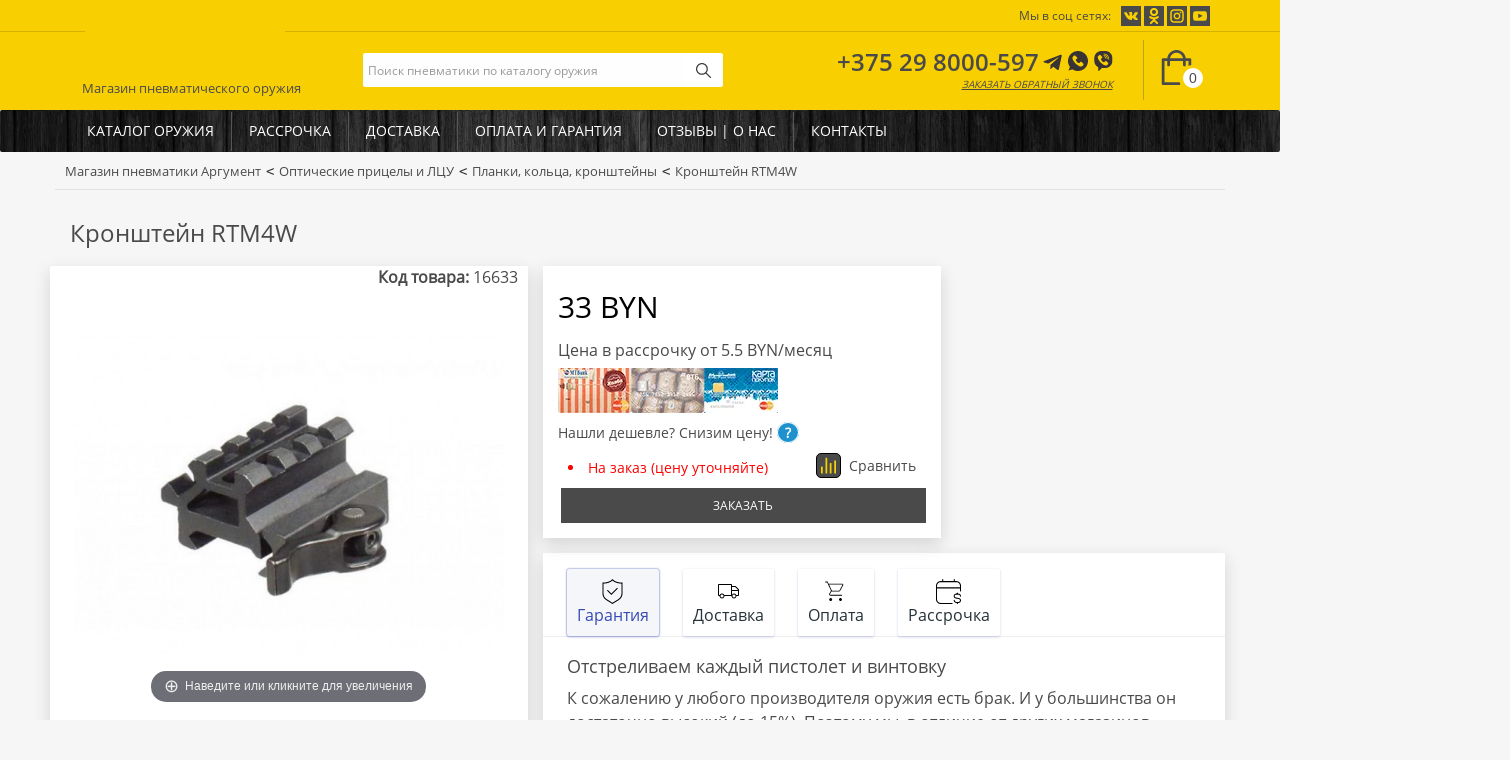

--- FILE ---
content_type: text/html; charset=utf-8
request_url: https://argument.of.by/opticheskie-pritsely-i-ltsu/planki-koltsa-kronshtejny/kronshtejn-rtm4w
body_size: 42627
content:
<!DOCTYPE html>
<!--[if IE]><![endif]-->
<!--[if IE 8 ]><html dir="ltr" lang="ru" class="ie8"><![endif]-->
<!--[if IE 9 ]><html dir="ltr" lang="ru" class="ie9"><![endif]-->
<!--[if (gt IE 9)|!(IE)]><!-->
<html dir="ltr" lang="ru">
<!--<![endif]-->
<head>
<meta charset="UTF-8" />
<meta name="viewport" content="width=device-width, initial-scale=1">
<meta http-equiv="X-UA-Compatible" content="IE=edge">
<title>Кронштейн RTM4W купить в Минске, цена, обзор</title>
<base href="https://argument.of.by/" />
<meta name="description" content="Кронштейн RTM4W ⭐ Цена 33 BYN ⭐ Нашли дешевле? Снизим цену! ✔️ Доставка по Беларуси 1 день ✔️ Беспроцентная рассрочка до 2 месяцев" />
<meta property="og:title" content="Кронштейн RTM4W купить в Минске, цена, обзор" />
<meta property="og:type" content="website" />
<meta property="og:url" content="https://argument.of.by/opticheskie-pritsely-i-ltsu/planki-koltsa-kronshtejny/kronshtejn-rtm4w" />
<meta property="og:image" content="https://argument.of.by/image/cache/catalog/images/big/91143-600x600.jpg" />
<meta property="og:site_name" content="Магазин пневматики Аргумент" />
<script src="catalog/view/javascript/jquery/jquery-2.1.1.min.js" type="text/javascript"></script>
<script src="catalog/view/javascript/jquery/jquery.hoverIntent.min.js" type="text/javascript"></script>
<link href="catalog/view/javascript/bootstrap/css/bootstrap.min.css" rel="stylesheet" media="screen" />
<script src="catalog/view/javascript/bootstrap/js/bootstrap.min.js" type="text/javascript"></script>
<script src="catalog/view/javascript/jquery/jquery.touchSwipe.min.js" type="text/javascript"></script>
<script src="/catalog/view/javascript/swiper/swiper.min.js" type="text/javascript"></script>
<link href="/catalog/view/javascript/swiper/swiper.min.css" type="text/css" rel="stylesheet" />
<link href="/admin/view/javascript/font-awesome/css/font-awesome.min.css" type="text/css" rel="stylesheet" />
<link href="catalog/view/javascript/jquery/magnific/magnific-popup.css" type="text/css" rel="stylesheet" media="screen" />
<link href="catalog/view/javascript/magiczoom/magiczoom.css" type="text/css" rel="stylesheet" media="screen" />
<link href="catalog/view/javascript/jquery/datetimepicker/bootstrap-datetimepicker.min.css" type="text/css" rel="stylesheet" media="screen" />
<link href="catalog/view/javascript/jquery/jquery.qtip.min.css?v1673480054" type="text/css" rel="stylesheet" media="screen" />
<link href="catalog/view/javascript/matata/css/sticker.min.css" type="text/css" rel="stylesheet" media="screen" />
<link href="catalog/view/theme/default/stylesheet/bundle_expert.css" type="text/css" rel="stylesheet" media="screen" />
<link href="catalog/view/theme/default/stylesheet/bundle_expert_custom.css" type="text/css" rel="stylesheet" media="screen" />
<link href="catalog/view/javascript/bundle-expert/owl.carousel.min.css" type="text/css" rel="stylesheet" media="screen" />
<link href="catalog/view/javascript/bundle-expert/owl.theme.default.min.css" type="text/css" rel="stylesheet" media="screen" />
 
<link href="https://argument.of.by/opticheskie-pritsely-i-ltsu/planki-koltsa-kronshtejny/kronshtejn-rtm4w" rel="canonical" />
<link href="https://argument.of.by/image/catalog/favicon.png" rel="icon" />
<script src="catalog/view/javascript/jquery/magnific/jquery.magnific-popup.min.js" type="text/javascript"></script>
<script src="catalog/view/javascript/magiczoom/magiczoom.js" type="text/javascript"></script>
<script src="catalog/view/javascript/jquery/datetimepicker/moment.js" type="text/javascript"></script>
<script src="catalog/view/javascript/jquery/datetimepicker/locale/ru-ru.js" type="text/javascript"></script>
<script src="catalog/view/javascript/jquery/datetimepicker/bootstrap-datetimepicker.min.js" type="text/javascript"></script>
<script src="catalog/view/javascript/jquery/jquery.qtip.min.js?v1671985677" type="text/javascript"></script>
<script src="catalog/view/javascript/jquery/jquery.imagesloaded.min.js?v1671985677" type="text/javascript"></script>
<script src="catalog/view/javascript/search_suggestion.js" type="text/javascript"></script>
<script src="catalog/view/javascript/search_suggestion_autocomplete.js" type="text/javascript"></script>
<script src="catalog/view/javascript/bundle-expert/owl.carousel.js" type="text/javascript"></script>
<script src="catalog/view/javascript/bundle-expert/bundle-expert-custom.js" type="text/javascript"></script>
<script src="catalog/view/javascript/bundle-expert/bundle-expert.js" type="text/javascript"></script>
<style>@font-face {font-family: 'Open_Sans_semi_bold';src: url('/fonts/OpenSans-SemiBold.eot');src: url('/fonts/OpenSans-SemiBold.eot?#iefix') format('embedded-opentype'), url('/fonts/OpenSans-SemiBold.woff2') format('woff2'), url('/fonts/OpenSans-SemiBold.woff') format('woff'), url('/fonts/OpenSans-SemiBold.ttf') format('truetype'), url('/fonts/OpenSans-SemiBold.svg#OpenSans-SemiBold') format('svg');font-weight: 600;font-style: normal;font-display: swap;}
@font-face {font-family: 'Open_Sans_semi_bold_italic';src: url('/fonts/OpenSans-SemiBoldItalic.eot');src: url('/fonts/OpenSans-SemiBoldItalic.eot?#iefix') format('embedded-opentype'), url('/fonts/OpenSans-SemiBoldItalic.woff2') format('woff2'), url('/fonts/OpenSans-SemiBoldItalic.woff') format('woff'), url('/fonts/OpenSans-SemiBoldItalic.ttf') format('truetype'), url('/fonts/OpenSans-SemiBoldItalic.svg#OpenSans-SemiBoldItalic') format('svg');font-weight: 600;font-style: italic;font-display: swap;}
@font-face {font-family: 'Roboto';src: url('/fonts/OpenSans-Regular.eot');src: url('/fonts/OpenSans-Regular.eot?#iefix') format('embedded-opentype'), url('/fonts/OpenSans-Regular.woff2') format('woff2'), url('/fonts/OpenSans-Regular.woff') format('woff'), url('/fonts/OpenSans-Regular.ttf') format('truetype'), url('/fonts/OpenSans-Regular.svg#OpenSans-Regular') format('svg');font-weight: normal;font-style: normal;font-display: swap;}
@media (min-width: 1300px) {.--container {width: 1270px;}}
b,strong {font-family: 'Open_Sans_semi_bold';}
a,#d_quickcheckout a {color: #4A4A4A;font-family: Roboto,sans-serif;font-size: 15px;}
a,img {outline: none !important;}
a:hover,#d_quickcheckout a:hover {color: #4A4A4A;opacity: 0.9;}
p {font-family: Roboto,sans-serif;color: #4a4a4a;font-size: 16px;line-height: 24px;}
body,html {width: 100%;max-width: 100%;overflow-x: hidden;margin: 0 0 !important;padding: 0 0 !important;}
body {font-family: Roboto,sans-serif;color: #4a4a4a;font-size: 16px;width: 100%;background: #F6F6F6;}
iframe {max-width: 100%;}
.youtube-video {height: 0px;padding-bottom: 56.2%;position: relative;margin-bottom: 70px;box-shadow: 0 6px 16px rgb(21 22 22 / 15%);background: white;}
.youtube-video h2 {margin-left: 5px;}
.youtube-video iframe {width: 100%;height: 100%;position: absolute;}
@media (max-width: 384px) {.youtube-video {margin-bottom: 90px}}
.logo_img,.logo_desc {float: left;display: flex;justify-content: flex-start;align-items: center;height: 70px;line-height: 20px;}
.credit_list {display: grid;grid-template-columns: repeat(auto-fill, minmax(100%, 1fr));grid-gap: 1vw;}
.credit_list div {display: flex;justify-content: center;align-items: center;}
.cart_area {display: flex;justify-content: center;align-items: center;height: 75px;cursor: pointer;}
#cart {margin: 0 0 !important;}
.btn-cart {position: relative;padding: 10px 0;border-left: 1px solid #BBA11A;cursor: pointer;}
.btn-cart #cart-total {position: absolute;margin-top: 15px;margin-left: -14px;display: inline-block;background: #fff;font-size: 14px;color: #4a4a4a;padding: 0px 6px 0px 6px !important;border-radius: 100% 100% 100% 100%;-moz-border-radius: 100% 100% 100% 100%;-webkit-border-radius: 100% 100% 100% 100%;border: 3px solid #F8CF00;font-family: 'Open_Sans', sans-serif;font-weight: 400;}
.nopadding {padding: 0 0;}
.modal-title {padding: 0 0;text-transform: uppercase;text-align: center;}
#modal_block_content p {padding-top: 10px;}
.modal-footer button {text-transform: uppercase;}
.phone,.address {border-left: 1px solid #e1e1e1;display: flex;justify-content: center;align-items: center;height: 62px;}
.left-line {border-left: 1px solid #e1e1e1;}
.address {font-family: 'Open_Sans_semi_bold';color: #565656;font-size: 14px;}
.address div {text-align: center;}
.phone a {font-family: Roboto,sans-serif;color: #565656;font-size: 15px;}
.logo_desc div span:first-child {color: #4A4A4A;font-size: 24px;font-family: 'MagistralC_b';width: 100%;float: left;text-transform: uppercase;padding-left: 10px;}
.logo_desc div span:last-child {font-family: Roboto,sans-serif;color: #555555;font-size: 12px;width: 100%;float: left;text-transform: uppercase;padding-left: 10px;}
header {height: 110px;background: #F8CF00;}
.padding15 {padding: 0 15px;}
.mt20 {margin-top: 20px;}
.mb20 {margin-bottom: 20px;}
.m_container {display: grid;grid-template-columns: repeat(auto-fill, minmax(263.3px, 1fr));/*grid-template-columns: 1fr 1fr 1fr;250px, 1frgrid-gap: 30px;*/grid-gap: 1vw;margin-bottom: 40px;}
.carousels {display: grid;grid-template-columns: repeat(auto-fill, minmax(263.3px, 263.3px));/*grid-template-columns: 1fr 1fr 1fr;grid-gap: 30px;*/grid-gap: 2vw;grid-gap: 30px;margin-bottom: 10px;opacity: 1;}
.carousel_wrap {display: inline-block;min-height: 360px;position: relative;display: block;}
@media (min-width: 768px) {.carousel_wrap {overflow: hidden;}}
.category_featured {border-bottom: 1px solid #E1E1E1;height: 20px;margin-bottom: 20px;}
.to_left,.to_right {width: 20px;height: 30px;display: inline-block;float: right;margin-right: 5px;cursor: pointer;}
.to_left {background: url(/catalog/view/theme/default/image/back.svg) center center no-repeat;}
.to_right {background: url(/catalog/view/theme/default/image/next.svg) center center no-repeat;}
.not_found {height: 450px;background-image: url(/catalog/view/theme/default/image/404-2.png);background-position: center center;background-repeat: no-repeat;}
.success_page {height: 450px;background-image: url(/catalog/view/theme/default/image/success.png);background-position: center center;background-repeat: no-repeat;}
.filtered_pagination .mb20 {font-size: 11px;padding-top: 7px;}
.c_container {display: grid;grid-template-columns: repeat(auto-fill, minmax(170px, 1fr));grid-gap: 2vw;grid-gap: 20px;margin-bottom: 40px;}
#column-left .m_container,#column-right .m_container {display: grid;grid-template-columns: repeat(auto-fill, minmax(250px, 1fr));grid-gap: 0vw;margin-bottom: 0px;}
.m_container .product-layout,.c_container div,.carousels .product-layout,.review_module {border: 1px solid #DEDEDE;background: #FFFFFF;box-shadow: 0 6px 16px rgb(21 22 22 / 15%);}
.review_module .owl-wrapper-outer {background: #fff;}
.review_name {font-family: 'Open_Sans_semi_bold';color: #4a4a4a;font-size: 14px;width: 100%;padding: 5px 0;float: left;}
.review_date {font-family: Roboto,sans-serif;color: #A8A8A8;font-size: 11px;width: 100%;float: left;}
.review_text {font-family: Roboto,sans-serif;color: #4a4a4a;font-size: 15px;width: 90%;padding: 5px 0;float: left;max-height: 50px;}
.review_rating {width: 100%;height: 20px;margin-top: 5px;display: inline-block;}
.review_star_0 {width: 15px;height: 15px;float: left;background: url(/catalog/view/theme/default/image/favorite.svg) center center no-repeat;}
.review_star_1 {width: 15px;height: 15px;float: left;background: url(/catalog/view/theme/default/image/star.svg) center center no-repeat;}
.review_star_0+.review_star_0,.review_star_0+.review_star_1,.review_star_1+.review_star_1,.review_star_1+.review_star_0 {margin-left: 5px;}
.review_viber a,.review_viber a:hover {font-family: 'Open_Sans_semi_bold';font-size: 12px;color: #7b59ea;font-style: italic;text-decoration: underline;text-transform: uppercase;}
.review_href a {font-family: 'Open_Sans_semi_bold';font-size: 11px;}
.review_href {font-family: Roboto,sans-serif;font-size: 11px;padding: 3px 0;display: inline-block;background: #fff;width: 100%;}
.review_viber {width: 100%;padding: 3px 0;float: left;background: #fff;}
.review_href a:hover {opacity: 0.8;text-decoration: underline;}
.review_viber a:hover {opacity: 0.8;}
.review_module .item {padding: 20px 20px;min-height: 220px;}
.review_image {float: left;width: 35%;height: 180px;border: 1px solid #E4E9F2;background: #F6F6F6;}
.review_data {float: left;height: 180px;width: 65%;padding-left: 20px;}
.slider_left,.slider_right {width: 25px;height: 25px;margin-left: -12px;}
.slider_left {background: url(/catalog/view/theme/default/image/back.svg) center center no-repeat;}
.slider_right {background: url(/catalog/view/theme/default/image/next.svg) center center no-repeat;}
.c_container div {padding: 10px 10px;}
.alert,.alert a {font-size: 12px !important;}
.product-thumb {position: relative;}
.product_compare,.product_whishlist,.product_links {cursor: pointer;z-index: 97;}
.product-thumb .product_compare {position: absolute;right: 0px;top: 10px;}
.product_compare:hover,.product_whishlist:hover,.product_links:hover {opacity: 0.8;}
.at_product_page .product_compare {display: inline-flex;}
.product_whishlist {right: 37px;background: url(/catalog/view/theme/default/image/heart.svg) center center no-repeat;}
.product_links {background: url(/catalog/view/theme/default/image/share.svg) center center no-repeat;}
.social {background: #F8CF00;}
.socials_buttons {display: none;margin: 0 0 10px 0;}
.socials_buttons b {font-size: 12px;padding: 5px 0;display: inline-block;}
@media (max-width: 767px) {.social {padding: 10px;display: flex;align-items: center;justify-content: center;}}
@media (min-width: 768px) {footer .social {display: none;}}
.at_product_page {margin-top: 10px;display: flex;justify-content: space-between;align-items: center;padding: 0 10px;}
.matata_mega_slider {height: 360px;margin-bottom: 20px;padding: 0 5px;}
.matata_mega_slider .owl-carousel {margin: 0 0 !important;}
.var_1 {display: grid;grid-template-columns: 1fr 1fr 1fr 1fr 1fr 1fr;grid-template-areas: "slider slider slider slider slider slider";grid-gap: 2vw;}
.var_1 div {grid-area: slider;}
.var_2 {display: grid;grid-template-columns: 1fr 1fr 1fr 1fr 1fr 1fr;grid-template-areas: "slider slider slider slider banner2 banner2""slider slider slider slider banner2 banner2";grid-gap: 2vw;}
.var_2 div:first-child {grid-area: slider;}
.var_2 div:last-child {grid-area: banner2;}
.var_3 {display: grid;grid-template-columns: 1fr 1fr 1fr 1fr 1fr 1fr;grid-template-areas: "slider slider slider slider banner2 banner2""slider slider slider slider banner3 banner3";grid-gap: 2vw;}
.var_3 div:first-child {grid-area: slider;}
.var_3 div:nth-child(2) {grid-area: banner2;}
.var_3 div:last-child {grid-area: banner3;}
.var_4 {display: grid;grid-template-columns: 1fr 1fr 1fr 1fr 1fr 1fr;grid-template-areas: "slider slider slider slider banner2 banner2""slider slider slider slider banner3 banner4";grid-gap: 2vw;}
.var_4 div:first-child {grid-area: slider;}
.var_4 div:nth-child(2) {grid-area: banner2;}
.var_4 div:nth-child(3) {grid-area: banner3;}
.var_4 div:last-child {grid-area: banner4;}
#column-left .m_container .product-layout+.product-layout,#column-right .m_container .product-layout+.product-layout {border-top: 1px solid #E1E1E1;}
#column-left .product-thumb .to_cart,#column-right .product-thumb .to_cart {padding: 0 0px !important;}
.quantity_block {margin-right: 5px;}
#column-left .m_container,#column-right .m_container {display: block;width: 90%;margin-left: 5%;margin-bottom: 40px;}
.to_cart .add_to_cart:hover,.to_cart .quantity_block .p_minus:hover,.to_cart .quantity_block .p_plus:hover {opacity: 0.8}
.to_cart {padding: 0px 10px;display: flex;justify-content: center;align-items: center;height: 38px;margin-top: 20px;}
.to_cart .add_to_cart {cursor: pointer;height: 36px;width: 45px;border-radius: 2px 2px 2px 2px;-moz-border-radius: 2px 2px 2px 2px;-webkit-border-radius: 2px 2px 2px 2px;border: 0px solid #000000;background: #4A4A4A url(/catalog/view/theme/default/image/add-to-cart2.svg) center center no-repeat;}
.to_cart .button_block {display: flex;justify-content: flex-start;align-items: center;height: 38px;}
.to_cart .quantity_block {display: flex;justify-content: center;align-items: center;height: 38px;width: 50%;}
.to_cart .quantity_block div {width: 33.33%;}
.to_cart .quantity_block div input {width: 100%;text-align: center;height: 36px;border: 1px solid #E5E5E5;background: #F7F7F7;}
.to_cart .quantity_block .p_minus,.to_cart .quantity_block .p_plus {background: #fff;border: 1px solid #E5E5E5;height: 36px;width: 36px;cursor: pointer;}
.spanh1 {margin-bottom: 10px;display: block !important;width: 100%;}
h1,.spanh1,h2,h3,h4,h5,h6 {color: #4A4A4A;font-family: Roboto,sans-serif;padding: 10px 0;}
#column-left h1,#column-left h2,#column-left h3,#column-left h4,#column-left h5,#column-left h6,#column-right h1,#column-right h2,#column-right h3,#column-right h4,#column-right h5,#column-right h6 {text-align: center;}
.fa {font-size: 14px;}
h1,.spanh1 {font-size: 24px;margin-top: 0;}
h2 {font-size: 24px;margin: 0 0;}
h3 {font-size: 24px;margin: 5px 0;}
h4 {font-size: 15px;}
h5 {font-size: 12px;}
h6 {font-size: 10.2px;}
a {color: #4A4A4A;}
a:hover {text-decoration: none;}
legend {font-size: 18px;padding: 7px 0px}
label {font-size: 12px;font-weight: normal;}
select.form-control,textarea.form-control,input[type="text"].form-control,input[type="password"].form-control,input[type="datetime"].form-control,input[type="datetime-local"].form-control,input[type="date"].form-control,input[type="month"].form-control,input[type="time"].form-control,input[type="week"].form-control,input[type="number"].form-control,input[type="email"].form-control,input[type="url"].form-control,input[type="search"].form-control,input[type="tel"].form-control,input[type="color"].form-control {font-size: 12px;}
.input-group input,.input-group select,.input-group .dropdown-menu,.input-group .popover {font-size: 14px;}
.input-group .input-group-addon {font-size: 12px;height: 30px;}
span.hidden-xs,span.hidden-sm,span.hidden-md,span.hidden-lg {display: inline;}
.nav-tabs {margin-bottom: 15px;}
div.required .control-label:before {content: '* ';color: #F00;font-weight: bold;}
.dropdown-menu li>a:hover {text-decoration: none;color: #ffffff;background-color: #229ac8;background-image: linear-gradient(to bottom, #4A4A4A, #1f90bb);background-repeat: repeat-x;}
#top {background-color: #EEEEEE;border-bottom: 1px solid #e2e2e2;padding: 4px 0px 3px 0;margin: 0 0 20px 0;min-height: 40px;}
#top .container {padding: 0 20px;}
#top #form-currency .currency-select,#top #form-language .language-select {text-align: left;}
#top #form-currency .currency-select:hover,#top #form-language .language-select:hover {text-shadow: none;color: #ffffff;background-color: #229ac8;background-image: linear-gradient(to bottom, #4A4A4A, #1f90bb);background-repeat: repeat-x;}
#top .btn-link,#top-links li,#top-links a {color: #888;text-shadow: 0 1px 0 #FFF;text-decoration: none;}
#top .btn-link:hover,#top-links a:hover {color: #444;}
#top-links .dropdown-menu a {text-shadow: none;}
#top-links .dropdown-menu a:hover {color: #FFF;}
#top .btn-link strong {font-size: 14px;line-height: 14px;}
#top-links {padding-top: 6px;}
#top-links a+a {margin-left: 15px;}
#logo {margin: 0 0;margin-top: -60px;height: 80px;background: #F8CF00;}
.logo_back {background: #F8CF00;height: 20px;width: 200px;margin-top: -10px;margin-left: 15px;z-index: 999;}
.header_slogan {padding: 72px 0 0 12px;outline: none;z-index: 999;position: absolute;height: 90px;background-image: url(/catalog/view/theme/default/image/logo_1.svg);background-position: left -10px;background-repeat: no-repeat;}
@media (min-width: 330px) {.header_slogan {font-size: 13px !important}}
.footer_slogan {padding: 73px 0 0 0;font-size: 13px !important;text-transform: uppercase;text-align: center;}
#search {width: 100%;}
#search .input-lg {border-radius: 2px 0px 0px 2px;-moz-border-radius: 2px 0px 0px 2px;-webkit-border-radius: 2px 0px 0px 2px;height: 34px;line-height: 20px;padding: 0 5px;border: 0px solid #ccc;-webkit-box-shadow: inset 0 0 0 rgba(0, 0, 0, .075);box-shadow: inset 0 0 0 rgba(0, 0, 0, .075);outline: none;background: #FEFEFE;}
#search .btn-lg {border-radius: 0px 2px 2px 0px;-moz-border-radius: 0px 2px 2px 0px;-webkit-border-radius: 0px 2px 2px 0px;height: 34px;width: 34px;text-shadow: 0 0 0 #FFF;border: 4px solid #fff;box-shadow: inset 0 0 0 rgba(255, 255, 255, .2), 0 0 0 rgba(0, 0, 0, .05);outline: none;background: #fff url(/catalog/view/theme/default/image/search.svg) center center no-repeat;}
#search .input-group-btn {margin-left: -20px;}
#cart {margin-bottom: 10px;}
#cart>.btn {font-size: 12px;line-height: 18px;color: #FFF;}
#cart.open>.btn {background-image: none;background-color: #FFFFFF;border: 1px solid #E6E6E6;color: #666;box-shadow: none;text-shadow: none;}
#cart.open>.btn:hover {color: #444;}
#cart .dropdown-menu {background: #eee;z-index: 1001;}
#cart .dropdown-menu {min-width: 100%;}
@media (max-width: 478px) {#cart .dropdown-menu {width: 100%;}}
#cart .dropdown-menu table {margin-bottom: 10px;}
#cart .dropdown-menu li>div {min-width: 427px;padding: 0 10px;}
@media (max-width: 478px) {#cart .dropdown-menu li>div {min-width: 100%;}}
#cart .dropdown-menu li p {margin: 20px 0;}
#menu {background-color: #4A4A4A;min-height: 42px;background: url(image/catalog/fon-drevesina-1.webp);background-size: 83%;}
#menu .nav>li>a {color: #fff;font-family: Roboto,sans-serif;font-size: 14px;text-transform: uppercase;padding: 9px 17px 10px 17px;min-height: 15px;background-color: transparent;}
#menu .nav>li>a:hover,#menu .nav>li.open>a {background-color: rgba(0, 0, 0, 0.1);}
#menu .nav>li+li>a {border-left: 1px solid #575656;}
footer {margin-top: 20px;padding: 30px 0 40px 0;color: #fff;background: url(image/catalog/fon-drevesina-1.webp) center;border-top: 4px solid #F8CF00;}
footer a {color: #fff !important;font-size: 14px !important;font-family: Roboto,sans-serif;}
footer h3 {font-family: Roboto,sans-serif;font-size: 16px;font-weight: bold;color: #565656;margin-bottom: 10px;text-transform: uppercase;color: #fff;}
.footer_description {color: #565656;font-family: Roboto,sans-serif;font-size: 11px;line-height: 15px;}
footer li:before {font-weight: 900;margin-left: -11px;margin-right: 6px;font-size: .7rem;vertical-align: middle;}
footer li {padding: 10px 5px;border-bottom: 1px solid #ffffff4d;}
footer .fa {display: block;}
.alert {padding: 8px 14px 8px 14px;}
.breadcrumb {background: none;border: 0px solid #fff;border-bottom: 1px solid #e1e1e1;border-radius: 0px;margin-top: -20px;margin-left: -15px;margin-right: -15px;padding: 8px 0px;}
.breadcrumb li a {color: #4A4A4A;margin: 0;font-size: 13px;}
.breadcrumb>li+li:before {padding: 0;color: #323232;content: "<";margin-top: -3px;font-size: 14px;font-family: monospace;}
.breadcrumb>li:after {color: #323232;padding: 0;margin: 0;content: "";width: auto;height: auto;border-right: 0 solid #ddd;border-bottom: 0 solid #ddd;}
.breadcrumb>li:after {content: '';display: block;position: absolute;padding: 0;margin: 0;top: -3px;left: 0px;width: 26px;height: 26px;border-right: 0px solid #DDD;border-bottom: 0px solid #DDD;-webkit-transform: rotate(-45deg);-moz-transform: rotate(-45deg);-o-transform: rotate(-45deg);transform: rotate(-45deg);}
.breadcrumb li,.breadcrumb li a {text-shadow: 0 0 0 #fff;padding: 0 0 0 5px;}
.breadcrumb li:last-child,.breadcrumb li a:last-child {padding-right:5px;}
.pagination {margin: 0;}
.buttons {margin: 1em 0;}
.btn {padding: 7.5px 12px;font-size: 12px;border: 1px solid #cccccc;border-radius: 4px;box-shadow: inset 0 1px 0 rgba(255, 255, 255, .2), 0 1px 2px rgba(0, 0, 0, .05);}
.btn-xs {font-size: 9px;}
.btn-sm {font-size: 10.2px;}
.btn-lg {padding: 10px 16px;font-size: 15px;}
.btn-group>.btn,.btn-group>.dropdown-menu,.btn-group>.popover {font-size: 12px;}
.btn-group>.btn-xs {font-size: 9px;}
.btn-group>.btn-sm {font-size: 10.2px;}
.btn-group>.btn-lg {font-size: 15px;}
.btn-default {color: #777;text-shadow: 0 1px 0 rgba(255, 255, 255, 0.5);background-color: #e7e7e7;background-image: linear-gradient(to bottom, #eeeeee, #dddddd);background-repeat: repeat-x;border-color: #dddddd #dddddd #b3b3b3 #b7b7b7;}
.btn-primary {color: #ffffff;text-shadow: 0 -0 0 rgba(0, 0, 0, 0.25);background-color: #229ac8;background-image: linear-gradient(to bottom, #4A4A4A, #1f90bb);background-repeat: repeat-x;border-color: #1f90bb #1f90bb #145e7a;}
.btn-primary:hover,.btn-primary:active,.btn-primary.active,.btn-primary.disabled,.btn-primary[disabled] {background-color: #1f90bb;background-position: 0 -15px;}
.btn-warning {color: #ffffff;text-shadow: 0 -1px 0 rgba(0, 0, 0, 0.25);background-color: #faa732;background-image: linear-gradient(to bottom, #fbb450, #f89406);background-repeat: repeat-x;border-color: #f89406 #f89406 #ad6704;}
.btn-warning:hover,.btn-warning:active,.btn-warning.active,.btn-warning.disabled,.btn-warning[disabled] {box-shadow: inset 0 1000px 0 rgba(0, 0, 0, 0.1);}
.btn-danger {color: #ffffff;text-shadow: 0 -1px 0 rgba(0, 0, 0, 0.25);background-color: #da4f49;background-image: linear-gradient(to bottom, #ee5f5b, #bd362f);background-repeat: repeat-x;border-color: #bd362f #bd362f #802420;}
.btn-danger:hover,.btn-danger:active,.btn-danger.active,.btn-danger.disabled,.btn-danger[disabled] {box-shadow: inset 0 1000px 0 rgba(0, 0, 0, 0.1);}
.btn-success {color: #ffffff;text-shadow: 0 -1px 0 rgba(0, 0, 0, 0.25);background-color: #5bb75b;background-image: linear-gradient(to bottom, #62c462, #51a351);background-repeat: repeat-x;border-color: #51a351 #51a351 #387038;}
.btn-success:hover,.btn-success:active,.btn-success.active,.btn-success.disabled,.btn-success[disabled] {box-shadow: inset 0 1000px 0 rgba(0, 0, 0, 0.1);}
.btn-info {color: #ffffff;text-shadow: 0 -1px 0 rgba(0, 0, 0, 0.25);background-color: #df5c39;background-image: linear-gradient(to bottom, #e06342, #dc512c);background-repeat: repeat-x;border-color: #dc512c #dc512c #a2371a;}
.btn-info:hover,.btn-info:active,.btn-info.active,.btn-info.disabled,.btn-info[disabled] {background-image: none;background-color: #df5c39;}
.btn-link {border-color: rgba(0, 0, 0, 0);cursor: pointer;color: #4A4A4A;border-radius: 0;}
.btn-link,.btn-link:active,.btn-link[disabled] {background-color: rgba(0, 0, 0, 0);background-image: none;box-shadow: none;}
.btn-inverse {color: #ffffff;text-shadow: 0 -1px 0 rgba(0, 0, 0, 0.25);background-color: #363636;background-image: linear-gradient(to bottom, #444444, #222222);background-repeat: repeat-x;border-color: #222222 #222222 #000000;}
.btn-inverse:hover,.btn-inverse:active,.btn-inverse.active,.btn-inverse.disabled,.btn-inverse[disabled] {background-color: #222222;background-image: linear-gradient(to bottom, #333333, #111111);}
.list-group a {border: 1px solid #DDDDDD;color: #888888;padding: 8px 12px;}
.list-group a.active,.list-group a.active:hover,.list-group a:hover {color: #444444;background: #eeeeee;border: 1px solid #DDDDDD;text-shadow: 0 1px 0 #FFF;}
.carousel-caption {color: #FFFFFF;text-shadow: 0 1px 0 #000000;}
.carousel-control .icon-prev:before {content: '\f053';font-family: FontAwesome;}
.carousel-control .icon-next:before {content: '\f054';font-family: FontAwesome;}
.product-thumb {border: 0px solid #ddd;overflow: hidden;padding: 10px 0;display: flex;height: 100%;flex-direction: column;}
.product-thumb .image {text-align: center;}
.product-thumb .image a {display: block;}
.product-thumb .image a:hover {opacity: 0.8;}
.product-thumb .image img {margin-left: auto;margin-right: auto;}
.product-grid .product-thumb .image {float: none;}
.product-thumb h2 {font-family: Roboto,sans-serif;font-size: 16px;font-weight: 600;line-height: 20px;text-align: center;color: #4a4a4a;text-transform: none;padding: 5px 0;flex:1;}
.product-thumb h3 {font-family: Roboto,sans-serif;font-size: 16px;line-height: 20px;text-align: center;color: #4a4a4a;text-transform: none;padding: 1px 0;}
.stickers {top: 10px;left: 10px;margin: 0 0;}
.sticker {font-family: Roboto,sans-serif;font-size: 12px;text-transform: uppercase;}
.product-thumb h2 a:hover {opacity: 0.9;}
.product-thumb .caption {padding: 0 5px;}
.product-thumb .rating {padding-bottom: 10px;}
.rating .fa-stack {font-size: 8px;}
.rating .fa-star-o {color: #999;font-size: 15px;}
.rating .fa-star {color: #FC0;font-size: 15px;}
.rating .fa-star+.fa-star-o {color: #E69500;}
h2.price {margin: 0;}
.product-thumb .price {color: #4a4a4a;font-family: Roboto,sans-serif;font-size: 24px;font-weight: bold;text-align: center;line-height: 20px;margin: 0;}
.product-thumb .price-new {font-weight: bold;color: #4A4A4A;font-family: Roboto,sans-serif;padding: 4px 0;display: inline-block;}
.no-special-price {margin-top: -5px;}
.product-thumb .price-old {color: #737473;text-decoration: line-through;font-size: 13px;font-weight: 100;font-family: Roboto,sans-serif;}
.product-thumb .price-tax {color: #999;font-size: 12px;display: block;}
.button_block {display: grid;/*grid-template-columns: repeat(auto-fill, minmax(250px, 1fr));*/grid-template-columns: 1fr 1fr;grid-gap: 10px;}
.button_block div:hover {opacity: 0.8;}
.button_block div:first-child {height: 35px;background: #F8CF00;border: 1px solid #4A4A4A;color: #4A4A4A;font-size: 12px;text-transform: uppercase;display: flex;justify-content: center;align-items: center;padding: 15px 10px;cursor: pointer;margin-right: 3px;}
.button_block div:last-child {height: 35px;background: #4A4A4A;border: 1px solid #4A4A4A;color: #fff;font-size: 12px;text-transform: uppercase;display: flex;justify-content: center;align-items: center;padding: 15px 10px;cursor: pointer;margin-left: 3px;min-width: max-content;}
.product-stock {font-size: 10px;color: #0d7d01;text-transform: uppercase;font-family: 'Open_Sans_semi_bold';}
.product-outstock {font-size: 10px;color: #666;text-transform: uppercase;font-family: 'Open_Sans_semi_bold';}
.thumbnails {overflow: auto;clear: both;list-style: none;padding: 0;margin: 0;}
.thumbnails>li {margin-left: 20px;}
.thumbnails {margin-left: -20px;}
.thumbnails>img {width: 100%;}
.image-additional a {margin-bottom: 20px;padding: 5px;display: block;}
.image-additional {max-width: 78px;}
.thumbnails .image-additional {float: left;margin-left: 20px;}
@media (max-width:400px) {.thumbnails .image-additional{margin-left: 10px;}}
.btn-info:hover,.btn-info:active,.btn-info.active,.btn-info.disabled,.btn-info[disabled] {background-image: none;background-color: #df5c39;}
.top_menu .categories_menu_1 {display: none;position: absolute;width: 300%;}
.dynamic_mobile_area .top_menu .categories_menu_1 {display: none;position: static;width: 100%;padding: 0 0;}
.categories_menu+.categories_menu,.top_categories_menu+.top_categories_menu {border-top: 1px solid #E6E6E6;}
.top_categories_menu a,.top_categories_menu a:hover,.categories_menu a,.categories_menu a:hover,.list-group a {font-size: 14px;color: #4a4a4a;font-family: Roboto,sans-serif;background: #F6F6F6;padding: 10px 10px;border: 0px solid #F3F0F0;}
.top_category_menu:hover,.top_categories_menu a:hover,.top_categories_menu:hover,.category_menu:hover,.categories_menu a:hover,.categories_menu:hover {background: #fff;}
.top_subcategories_menu ul li a,.top_subcategories_menu ul li a:hover,.subcategories_menu ul li a,.subcategories_menu ul li a:hover {padding: 0 0;background: none;}
.top_subcategories_menu ul,.subcategories_menu ul {padding: 0 5px;margin: 0 0;}
.top_subcategories_menu ul li a,.top_subcategories_menu ul li a:hover,.subcategories_menu ul li a,.subcategories_menu ul li a:hover,.categories_list a,.categories_list a:hover {font-size: 13px;}
.subcategories_menu ul li+li,.top_subcategories_menu ul li+li {margin: 3px 0;}
.subcategories_menu li+.subcategory_title,.top_subcategories_menu li+.subcategory_title {margin-top: 11px !important;}
.categories_menu {position: relative;}
.subcategory_title {list-style: none;padding: 0 0;margin-left: -20px !important;min-height: 15px;font-size: 13px;}
.categories_list a:hover {text-decoration: underline;}
.categories_list a {display: inline-block;float: left;margin: 5px;border: 1px solid #DEDEDE;background: #FFFFFF;box-shadow: 0 6px 16px rgb(21 22 22 / 15%);padding: 3px 5px;}
.categories_list .subcategory_title {font-size: 15px;margin: 10px 0px !important;}
.categories_list h4 {margin: 0 0;}
.subcategories_menu,.top_subcategories_menu {position: absolute;left: 100%;z-index: 9999;display: none;padding: 20px 40px !important;background: #fff;}
.box,.bf-attr-header {border-radius: 0;border: none;}
.box {border: 1px solid #DEDEDE;}
.box-heading,.bf-attr-group-header {font-family: 'Open_Sans_semi_bold';font-size: 16px;background: #fff;border: 0px solid #DDD;border-bottom: 1px solid #F6F6F6;}
.bf-cell {border-bottom: 1px solid #F6F6F6;}
.bf-panel-wrapper,.bf-layout-id-36 .bf-attr-header,.bf-layout-id-36 .bf-attr-group-header {background: #fff !important;border: 0px solid #DDD;}
.bf-attr-header {font-family: 'Open_Sans_semi_bold';font-size: 13px;}
.mts {background: url(/catalog/view/theme/default/image/mts.svg) left center no-repeat;padding-left: 22px;}
.ta1 {background: url(/catalog/view/theme/default/image/a1.svg) left top no-repeat;padding-left: 22px;}
.viber {background: url(/catalog/view/theme/default/image/viber.svg) left center no-repeat;padding-left: 22px;}
.category_arrow {background: #F6F6F6 url(/catalog/view/theme/default/image/arrow.svg) 97% center no-repeat !important;padding-right: 5%;}
.categories_menu:hover .category_arrow {background: #fff url(/catalog/view/theme/default/image/arrow.svg) 97% center no-repeat !important;padding-right: 5%;}
.pagination>.active>a,.pagination>.active>a:focus,.pagination>.active>a:hover,.pagination>.active>span,.pagination>.active>span:focus,.pagination>.active>span:hover {z-index: 2;color: #fff;cursor: default;background-color: #4A4A4A;border-color: #4A4A4A;}
.pagination>li>a,.pagination>li>span {position: relative;float: left;padding: 6px 12px;margin-left: -1px;line-height: 1.42857143;color: #4A4A4A;text-decoration: none;background-color: #fff;border: 1px solid #ddd;}
.list-unstyled li,.list-unstyled li a,.list-unstyled li b {font-size: 14px;}
#d_quickcheckout .btn-primary,#d_quickcheckout .btn-primary:focus,#d_quickcheckout .btn-primary:hover,.btn-primary,.btn-primary:hover,.btn-primary:focus {color: #ffffff;text-shadow: 0 0 0 rgba(0, 0, 0, 0.25);background-color: #4A4A4A;background-image: linear-gradient(to bottom, #4A4A4A, #4A4A4A);background-repeat: repeat-x;border-color: #4A4A4A;}
.btn-primary.active.focus,.btn-primary.active:focus,.btn-primary.active:hover,.btn-primary:active.focus,.btn-primary:active:focus,.btn-primary:active:hover,.open>.dropdown-toggle.btn-primary.focus,.open>.dropdown-toggle.btn-primary:focus,.open>.dropdown-toggle.btn-primary:hover {color: #fff;background-color: #4A4A4A;border-color: #4A4A4A;}
#d_quickcheckout .btn-primary,#d_quickcheckout .btn-primary:focus,#d_quickcheckout .btn-primary:hover,.btn-primary,.btn {border: 0px solid #cccccc;border-radius: 0;}
.form-control,#d_quickcheckout .form-control {background-color: #FEFEFE;background-image: none;border: 1px solid #ccc;border-radius: 2px;-webkit-box-shadow: inset 0 0 0 rgba(0, 0, 0, .075);box-shadow: inset 0 0 0 rgba(0, 0, 0, .075);-webkit-transition: border-color ease-in-out 0, -webkit-box-shadow ease-in-out 0;-o-transition: border-color ease-in-out 0, box-shadow ease-in-out 0;transition: border-color ease-in-out 0, box-shadow ease-in-out 0;}
.thumbnail {border: 0;border-radius: 2px;-webkit-transition: border 0 ease-in-out;-o-transition: border 0 ease-in-out;transition: border 0 ease-in-out;background: white;}
a.thumbnail.active,a.thumbnail:focus,a.thumbnail:hover {border-color: #4A4A4A;}
.nav-tabs>li>a {border-radius: 0 0;border-bottom: 2px solid transparent;}
.nav-tabs>li>a:hover, .nav-tabs>li.active>a:hover {border-bottom: 2px solid #364ab3;;}
.credit_area {display: none;justify-content: center;align-items: center;height: 85px;text-align: center;font-size: 12px;line-height: 14px;}
.credit_area span:hover {opacity: 0.8;}
.credit_area span {text-transform: uppercase;border: 1px solid #4a4a4a;padding: 6px 10px;font-size: 11px;cursor: pointer;display: inline-block;margin-top: 8px;}
#product {margin-top: 10px;}
.calc_tab {display: flex;justify-content: flex-start;align-items: center;height: 70px;border-bottom: 1px solid #4a4a4a;}
.has-success2+.has-success2 {margin-bottom: 20px;}
.fix_calc {padding-top: 20px;}
.calc_border {padding: 10px;border-top: 1px solid #4a4a4a;}
.calc_tab div {margin-right: 5px;}
.calc_tab a,.calc_tab a:hover {color: #fff;padding: 10px 10px;background-color: #4a4a4a;border: 1px solid #4a4a4a;}
.help-block {font-size: 11px;}
.list-unstyled li h2 {font-size: 32px;}
.list-group-item:first-child {border-top-left-radius: 2px;border-top-right-radius: 2px;}
.list-group-item:last-child {border-bottom-right-radius: 2px;border-bottom-left-radius: 2px;}
.well {border-radius: 2px;-webkit-box-shadow: inset 0 0 0 rgba(0, 0, 0, .05);box-shadow: inset 0 0 0 rgba(0, 0, 0, .05);}
.owl-wrapper-outer {border: 2px solid #fff;-webkit-border-radius: 2px;-moz-border-radius: 2px;-o-border-radius: 2px;border-radius: 2px;-webkit-box-shadow: 0 0 0 rgba(0, 0, 0, .2);-moz-box-shadow: 0 0 0 rgba(0, 0, 0, .2);-o-box-shadow: 0 0 0 rgba(0, 0, 0, .2);box-shadow: 0 0 0 rgba(0, 0, 0, .2);}
.navbar {border-radius: 2px !important;}
.mt15 {margin-top: 15px;}
#smca-modal-body .modal-body .totals>div {border: 1px solid #4A4A4A !important;-moz-border-radius: 2px !important;-webkit-border-radius: 2px !important;border-radius: 2px !important;font-family: 'Open_Sans' !important;color: #4A4A4A !important;}
#smca-modal-body .modal-body .product-table-cart>.product-table-heading>div,#smca-modal-body .modal-heading,#smca-modal-body .modal-body .product-table-cart>.product-table-body>.product-table-body-row>.name>.name-right a {font-family: 'Open_Sans' !important;}
#smca-modal-body>.modal-footer>input {font-family: 'Open_Sans' !important;background: #F8CF00 !important;color: #4A4A4A !important;border: 1px solid #4A4A4A !important;-moz-border-radius: 0px !important;-webkit-border-radius: 0px !important;border-radius: 0px !important;-webkit-transition: background 0s;-moz-transition: background 0s;-o-transition: background 0s;transition: background 0s;}
#smca-modal-body>.modal-footer>input.close-button-bottom {background: #4A4A4A !important;color: #fff !important;}
#d_quickcheckout .btn-primary:hover,#d_quickcheckout .btn-primary:active,#d_quickcheckout .btn-primary.active,#d_quickcheckout .btn-primary.disabled,#d_quickcheckout .btn-primary[disabled] {background-color: #4A4A4A !important;}
.to_cart .quantity_block .p_minus,.decrease,.decrease:hover,.decrease:focus {border-radius: 2px 0px 0px 2px !important;-moz-border-radius: 2px 0px 0px 2px !important;-webkit-border-radius: 2px 0px 0px 2px !important;border-right: 0px solid #E5E5E5 !important;background: url(/catalog/view/theme/default/image/minus.svg) center center no-repeat !important;}
.to_cart .quantity_block .p_plus,.increase,.increase:hover,.increase:focus {border-radius: 0px 2px 2px 0px !important;-moz-border-radius: 0px 2px 2px 0px !important;-webkit-border-radius: 0px 2px 2px 0px !important;border-left: 0px solid #E5E5E5 !important;background: url(/catalog/view/theme/default/image/plus.svg) center center no-repeat !important;}
#d_quickcheckout .delete {border-radius: 0px 2px 2px 0px !important;-moz-border-radius: 0px 2px 2px 0px !important;-webkit-border-radius: 0px 2px 2px 0px !important;border-left: 0px solid #E5E5E5 !important;background: #F5F5F5 url(/catalog/view/theme/default/image/cancel.svg) center center no-repeat !important;}
.header_top,.header_top a,.header_top a:hover {font-size: 12px;color: #4a4a4a;text-decoration: none;line-height: 32px;font-family: Roboto,sans-serif;}
.header_top {height: 32px;border-bottom: 1px solid #D4B100;}
.header_top>.container>.row>.col-sm-12 {display: flex;justify-content: flex-end;align-items: center;height: 32px;}
.search_area {display: flex;justify-content: center;align-items: center;height: 76px;}
.phone_area {display: flex;justify-content: flex-end;align-items: center;height: 80px;}
.header_top a+a {margin-left: 18px;}
.vkonakte,.facebook,.instagram,.youtube {height: 20px;width: 20px;display: inline-block;margin-left: 3px !important;}
.vkonakte {background: url(/catalog/view/theme/default/image/vk.svg) center center no-repeat !important;margin-left: 10px !important;}
.facebook {background: url(/catalog/view/theme/default/image/ok.svg) center center no-repeat !important;}
.instagram {background: url(/catalog/view/theme/default/image/instagram.svg) center center no-repeat !important;}
.youtube {background: url(/catalog/view/theme/default/image/youtube.svg) center center no-repeat !important;}
.phone_area div {width: 100%;text-align: right;line-height: 17px;}
.phone_area a,.phone_area a:hover {font-size: 24px;color: #4a4a4a;font-family: 'Open_Sans_semi_bold';}
.phone_area span {font-family: Roboto,sans-serif;text-transform: uppercase;font-size: 10px;font-style: italic;cursor: pointer;text-decoration: underline;}
.dynamic_mobile_area a,.dynamic_mobile_area a:hover {font-size: 24px;color: #4a4a4a;font-family: 'Open_Sans_semi_bold';text-align: center;}
.compare_area {background: url(/catalog/view/theme/default/image/compare.svg) left center no-repeat !important;padding-top: 13px;height: 80px;cursor: pointer;}
.compare_area span {display: inline-block;background: #fff;font-size: 14px;color: #4a4a4a;padding: 0px 6px 0px 6px !important;border-radius: 100% 100% 100% 100%;-moz-border-radius: 100% 100% 100% 100%;-webkit-border-radius: 100% 100% 100% 100%;border: 3px solid #F8CF00;font-family: 'Open_Sans', sans-serif;font-weight: 400;}
.about_area {font-size: 11px;text-transform: uppercase;line-height: 14px;text-align: center;}
.call_director {text-align: center;}
.call_director span {display: inline-block;cursor: pointer;border: 1px solid #fff;padding: 5px 3px;margin: 30px 0;font-size: 12px;text-transform: uppercase;border-radius: 3px 3px 3px 3px;-moz-border-radius: 3px 3px 3px 3px;-webkit-border-radius: 3px 3px 3px 3px;}
.call_director span:hover {opacity: 0.8;}
.html_data h2 {text-align: center;margin: 30px 0 10px 0;}
.banner_in_category {display: block !important;width: 100% !important;}
.owl-wrapper-outer {border: 0px solid #fff;-webkit-border-radius: 0px;-moz-border-radius: 0px;-o-border-radius: 0px;border-radius: 0px;-webkit-box-shadow: 0 0 0 rgba(0, 0, 0, .2);-moz-box-shadow: 0 0 0 rgba(0, 0, 0, .2);-o-box-shadow: 0 0 0 rgba(0, 0, 0, .2);box-shadow: 0 0 0 rgba(0, 0, 0, .2);}
.owl-carousel {background: none;}
.table {background: #fff;}
.table-bordered {border: 1px solid #4a4a4a;}
.table-bordered>thead>tr>td,.table-bordered>thead>tr>th {border-bottom-width: 1px;}
.table-bordered>tbody>tr>td,.table-bordered>tbody>tr>th,.table-bordered>tfoot>tr>td,.table-bordered>tfoot>tr>th,.table-bordered>thead>tr>td,.table-bordered>thead>tr>th {border-bottom: 1px #eee solid;font-size: 15px;}
thead td {color: #000;padding: 7px 40px;margin: 0 -20px;background: #f3f3f3;}
#tab-specification > table > thead h2 {padding: 0;font-family: Roboto,sans-serif;font-size: 15px}
#tab-specification > table td {font-size: 15px;border-bottom: 1px solid #eee;line-height: 20px;padding: 6px 20px;vertical-align: middle;}
#tab-specification > table td:nth-child(2) {font-weight: 500;}
#tab-specification > table > thead td {border-bottom: 1px solid #ccc}
#tab-specification > table > tbody tr:hover {background: #eee}
.table_name {background: #F6F6F6;font-family: 'Open_Sans_semi_bold';text-align: right;}
.table td strike {font-size: 11px;}
.img-thumbnail {border-radius: 0;}
.review_in_product+.review_in_product {border-top: 1px solid #E1E1E1;margin-top: 20px;padding-top: 10px;}
.related_products_line {margin-top: 20px;padding: 0 0;}
.related_products_line h2,h3 {padding-left: 10px ;}
.list-group a,.list-group a:hover {font-size: 14px;color: #4a4a4a;font-family: Roboto,sans-serif;background: #F6F6F6;padding: 10px 10px;border: 0px solid #F3F0F0;}
.list-group a+a,.list-group a+a:hover {border-top: 1px solid #E6E6E6;}
.form-control,#d_quickcheckout .form-control {border-radius: 0;}
#d_quickcheckout .product-thumb {border: 0px solid #ddd;margin-bottom: 20px;overflow: hidden;max-width: 300px;}
#d_quickcheckout .product-thumb .caption {min-height: 0px;}
#d_quickcheckout .carousel_wrap {height: auto;margin-left: -30px;width: calc(100% + 60px);}
#d_quickcheckout .carousels {display: grid;grid-template-columns: repeat(auto-fill, minmax(263.3px, 263.3px));grid-gap: 2vw;grid-gap: 30px;margin-bottom: 10px;opacity: 1;}
.featured_in_cart {margin-bottom: 20px;}
.mobile_menu {height: 40px;background-image: url(/catalog/view/theme/default/image/interface.svg);background-position: center center;background-repeat: no-repeat;}
.mobile_compare {height: 40px;background-image: url(/catalog/view/theme/default/image/compare3.svg);background-position: center center;background-repeat: no-repeat;text-align: center;padding: 0 0 0 20px;}
.mobile_phone {height: 40px;background-image: url(/catalog/view/theme/default/image/technology.svg);background-position: center center;background-repeat: no-repeat;}
.mobile_search {height: 40px;background-image: url(/catalog/view/theme/default/image/tools-and-utensils.svg);background-position: center center;background-repeat: no-repeat;}
#compare-total4 {display: inline-block;background: #fff;font-size: 10px;color: #4a4a4a;padding: 0px 4px 0px 4px !important;border-radius: 100% 100% 100% 100%;-moz-border-radius: 100% 100% 100% 100%;-webkit-border-radius: 100% 100% 100% 100%;font-family: 'Open_Sans', sans-serif;font-weight: 400;}
.dynamic_mobile_area {display: none;padding: 20px 0;margin-top: -20px;background: #ebeaea;margin-bottom: 20px;}
.dynamic_mobile_area .col-xs-12 div {text-align: center;}
.dynamic_mobile_area ul {margin: 0 0;padding: 0 0;}
.dynamic_mobile_area ul li {list-style: none;margin: 0 0;padding: 0 0;}
.dynamic_mobile_area ul li+li {border-top: 1px solid #ccc;}
.dynamic_mobile_area ul li a,.dynamic_mobile_area ul li a:hover,.dynamic_mobile_area ul li a:focus {padding: 10px 10px;display: inline-block;font-size: 18px;width: 100%;text-align: left;text-decoration: none;}
@media (max-width: 767px) {.dynamic_mobile_area ul li a{font-size: 14px}}
.dynamic_mobile_area .category_arrow {background: #F6F6F6 !important;}
.dynamic_mobile_area .top_categories_menu+.dynamic_mobile_area .top_categories_menu {border-top: 1px solid #ebeaea;}
@media (max-width: 599px) {
#menu .nav {display: none;}
.phone_area {height: 50px;}
.var_4 {grid-template-areas: "slider slider slider slider slider slider""banner2 banner2 banner3 banner3 banner4 banner4";}
.var_4 div:nth-child(2) {visibility: hidden;}
.var_4 div:nth-child(3) {visibility: hidden;}
.var_4 div:last-child {visibility: hidden;}
.var_4 div:first-child {visibility: visible;}
.m_container {grid-template-columns: repeat(auto-fill, minmax(40%, 1fr)) !important;grid-gap: 1vw !important;}
.m_container .product-thumb .price {font-size: 18px;}
.m_container .product-thumb h2,.product-thumb h2 a,.product-thumb h2 a:hover {font-size: 14px;line-height: 15px;}
.m_container .button_block div {margin: 0 0 !important;}
.m_container .to_cart {height: auto;}
.m_container .button_block {display: grid !important;grid-template-columns: repeat(auto-fill, minmax(99%, 1fr)) !important;grid-gap: 0px;}
.m_container .to_cart .button_block {height: 76px;}
footer .about_area {text-align: center;}
footer .list-unstyled {padding-left: 20px;}
footer h3 {text-align: center;}
footer .col-sm-6+.col-sm-3 {margin-top: 20px;}
.not_found,.success_page {height: 400px;background-size: 100% auto;}
.review_image {width: 100%;height: 180px;}
.review_data {width: 100%;height: auto;}
.review_text {width: 100%;max-height: none;height: auto;}
.review_module {display: inline-block !important;margin-bottom: 0px;}
.calc_tab,.calc_tab div,.fix_calc {display: grid;grid-template-columns: repeat(auto-fill, minmax(100%, 1fr)) !important;grid-gap: 2vw !important;}
.calc_tab {height: 150px;}
.header_slogan {top: 0px;height: 60px;background-image: url(/catalog/view/theme/default/image/logo_1.svg);background-position: center -10px;background-repeat: no-repeat;padding: 50px 0 0 0;background-size: auto 90px;text-align: center;}
header {height: 80px;}
.header_top {height: 0px;}
.phone_area div {display: none;}
.cart_area {display: flex;justify-content: center;align-items: center;height: 75px;cursor: pointer;}
.logo_back,.header_top .row {display: none;}}
@media (max-width: 400px) {
.not_found,.success_page {height: 300px;background-size: 100% auto;}
.qc-checkout-product .qc-image {display: none;}}
@media (min-width: 600px) and (max-width: 767px) {
#menu .nav {display: none;}
.var_4 {grid-template-areas: "slider slider slider slider slider slider""banner2 banner2 banner3 banner3 banner4 banner4";}
.var_4 div:nth-child(2) {visibility: hidden;}
.var_4 div:nth-child(3) {visibility: hidden;}
.var_4 div:last-child {visibility: hidden;}
.var_4 div:first-child {visibility: visible;}
.m_container {grid-template-columns: repeat(auto-fill, minmax(240px, 1fr)) !important;grid-gap: 1vw !important;}
footer .list-unstyled li,.about_area {text-align: center;}
footer .col-sm-6+.col-sm-3 {margin-top: 20px;}
.review_image {width: 100%;height: 180px;}
.review_data {width: 100%;height: auto;}
.review_text {width: 100%;max-height: none;height: auto;}
.review_module {display: inline-block !important;margin-bottom: 0px;}
.header_slogan {top: 0px;height: 60px;background-image: url(/catalog/view/theme/default/image/logo_1.svg);background-position: center -10px;background-repeat: no-repeat;padding: 50px 0 0 0;background-size: auto 90px;text-align: center;}
header {height: 80px;}
.header_top {height: 0px;}
.phone_area {height: 50px;}
.phone_area div {display: none;}
.cart_area {display: flex;justify-content: center;align-items: center;height: 75px;cursor: pointer;}
.logo_back,.header_top .row {display: none;}}
@media (min-width: 768px) and (max-width: 991px) {#menu .nav {display: none;}
.var_4 {grid-template-areas: "slider slider slider slider slider slider""banner2 banner2 banner3 banner3 banner4 banner4";}
.var_4 div:nth-child(2) {visibility: hidden;}
.var_4 div:nth-child(3) {visibility: hidden;}
.var_4 div:last-child {visibility: hidden;}
.var_4 div:first-child {visibility: visible;}
.m_container {grid-template-columns: repeat(auto-fill, minmax(250px, 1fr));}
.header_slogan {top: 18px;height: 90px;background-image: url(/catalog/view/theme/default/image/logo_1.svg);background-position: top center;background-repeat: no-repeat;padding: 60px 0 0 12px;background-size: auto 90px;text-align: center;}
.header_top .container .row .col-sm-12 {justify-content: center;}
.phone_area {display: flex;justify-content: end;align-items: center;height: 77px;}
.cart_area {display: flex;justify-content: center;align-items: center;height: 75px;cursor: pointer;}
.logo_back {display: none;}
.review_image {width: 100%;height: 180px;}
.review_data {width: 100%;height: auto;}
.review_text {width: 100%;max-height: none;height: auto;}
.review_module {display: inline-block !important;margin-bottom: 0px;}}
#menu .col-xs-3 {color: #fff;}
@media (min-width: 992px) and (max-width: 1199px) {
#menu .nav {display: none;}
.m_container {grid-template-columns: repeat(auto-fill, minmax(300px, 1fr));}
.var_4 {grid-template-areas: "slider slider slider slider slider slider""banner2 banner2 banner3 banner3 banner4 banner4";}
.var_4 div:nth-child(2) {visibility: hidden;}
.var_4 div:nth-child(3) {visibility: hidden;}
.var_4 div:last-child {visibility: hidden;}
.var_4 div:first-child {visibility: visible;}
.mobile_menu {background-position: 8% center;}
.mobile_compare {background-position: 92% center;text-align: right;padding: 0 5%;}}
.qc-checkout-product table td {font-size: 12px;}
#d_quickcheckout .panel-heading {padding: 5px 5px;border-bottom: 1px solid transparent;border-top-left-radius: 0px;border-top-right-radius: 0px;}
#d_quickcheckout .panel-default>.panel-heading {color: #333;background-color: #fff;border-color: #dddddd;}
#d_quickcheckout .panel-title .text {padding-left: 10px;font-family: 'Open_Sans_semi_bold';}
.product-thumb .caption {padding-top: 10px;display: flex;flex-direction: column;flex: 1;}
.special_caption {margin-top: -27px;}
.dynamic_mobile_area .result-text a {font-size: 15px;color: #fff;}
.mobile-product-name {font-size: 14px;}
.note-block__icon {width: 22px;height: 22px;margin-right: 12px;-webkit-flex: 0 0 auto;flex: 0 0 auto;}
@media (max-width: 991px) {.footer-margin {margin-bottom: 20px}}
.button_out-stock {height: 35px;background: #4A4A4A;border: 1px solid #4A4A4A;color: #fff;font-size: 12px;text-transform: uppercase;display: flex;justify-content: center;align-items: center;padding: 15px 10px;cursor: pointer;margin-left: 3px;}
.attribute {font-size: 14px;text-align: right;line-height: 15px;flex: 1;}
@media (max-width:768px) {.attribute {font-size: 13px;line-height: 16px}}
.attr_all {display: flex;}
.attr_dotted {flex: 1 1 auto;border-bottom: 1px dashed;}
.attr_value {margin-left: 5px;}
.attr_name {margin: auto;}
[data-tooltip] {position: relative;}
[data-tooltip]::after {content: attr(data-tooltip);position: absolute;width: fit-content;min-width: 200px;z-index: 9999;right: 0;top: 0;background: #3989c9;color: #fff;padding: 0.5em;box-shadow: 2px 2px 5px rgba(0, 0, 0, 0.3);pointer-events: none;opacity: 0;transition: 1s;font-size: 14px;}
[data-tooltip]:hover::after {opacity: 1;top: 2em;}
.filtered_products {padding: 0px;}
.tab-pane a {color: #F8CF00}
.tab-pane a:hover {color: #ffb100}
#compare-btn {position: fixed;bottom: -50px;left: 150px;display: flex;/*display: none;*/align-items: center;background: #F8CF00;z-index: 1000;border-radius: 3px 3px 0 0;}
#compare-btn.pulse {-webkit-animation: pulsing 1.5s;animation: pulsing 1.5s;}
#compare-btn.active {bottom: 0;}
#compare-btn>a {font-size: 16px;line-height: 1;padding: 10px 15px;}
#compare-btn>a:hover {color: #fff;}
#compare-btn .text {border-right: 1px solid #484848;}
@-webkit-keyframes pulsing {0% {bottom: -50px;}
50% {bottom: 0;}
67% {bottom: 0;-webkit-transform: scale(1, 1);transform: scale(1, 1)}
84% {bottom: 0;-webkit-transform: scale(1.3, 1.3);transform: scale(1.3, 1.3);}
100% {bottom: 0;-webkit-transform: scale(1, 1);transform: scale(1, 1);}}
@media (max-width: 767px) {#compare-btn {right: auto;left: 15px;}}
#buy-fix {position: fixed;top: 0;left: 0;right: 0;background: url(image/catalog/fon-drevesina-1.webp);background-size: 83%;border-bottom: 3px solid #595959;z-index: 9999999;display: none;transition: 1s;}
#buy-fix.in {display: block;}
#buy-fix .buy-fix-wrap {display: flex;justify-content: space-between;padding: 10px 0;}
#buy-fix .buy-fix-wrap .product-fix,#buy-fix .buy-fix-wrap .buy-btns-fix {display: flex;justify-content: space-between;align-items: center;}
#buy-fix .buy-fix-wrap .product-fix div {margin-right: 20px;}
#buy-fix .buy-fix-wrap .product-fix .pic {width: 50px;height: 50px;overflow: hidden;display: flex;justify-content: center;align-items: center;background-repeat: no-repeat;background-position: center center;background-size: cover;}
#buy-fix .buy-fix-wrap .product-fix .name {font-size: 16px;color: #fff;}
#buy-fix .buy-fix-wrap .product-fix .price span {font-size: 1.8em;font-weight: 500;}
#buy-fix .buy-fix-wrap .product-fix .price span.special {text-decoration: line-through;margin-right: 10px;color: #595959;font-size: 16px;}
#buy-fix .buy-fix-wrap .buy-btns-fix .quick_order {margin-left: 20px !important;margin-top: 0 !important;}
#buy-fix-mobile {position: fixed;bottom: 0;left: 0;right: 0;background-color: #F8CF00;border-top: 1px solid #595959;z-index: 9999999;display: none;transition: 1s;}
#buy-fix-mobile.in {display: block;}
#buy-fix-mobile .buy-fix-wrap-mobile .button_block {display: flex;justify-content: center;align-items: center;padding: 5px;background: url(image/catalog/fon-drevesina-1.webp);}
#buy-fix-mobile .buy-fix-wrap-mobile button {margin: 0 2px !important;height: 35px !important;padding: 15px 10px;display: flex;justify-content: center;align-items: center;}
.aggregaterating {padding-top: 10px;margin-bottom: -10px;margin-top: 40px;text-align: center;color: grey;border-top: 2px solid #F8CF00;}
@media (min-width: 768px) {.aggregaterating {margin-left: -300px;margin-right: -300px;}}
.compare-btn__icon {display: block;width: 25px;height: 25px;margin-right: 8px;color: #F8CF00;border: 1px solid black;border-radius: 5px;padding: 1px;background: #4A4A4A;}
.tab-panel {box-shadow: 0 6px 16px rgb(21 22 22 / 15%);background: white;padding: 5px 10px;margin-bottom: 10px;border: 1px solid #ddd;}
#tab-specification {padding: 0}
.tab-content a,.plain-text a,.html_area a {font-weight: bold;text-decoration: underline;}
.panel-group a {color: #4a4a4a;text-decoration: none;}
.tab-content a:hover {font-weight: 100;}
.tab-content h2 {font-size: 18px;}
.tab-content h3 {font-size: 16px;}
@media (max-width: 991px) {.product-content {padding: 0}}
.blog img {max-width: 100%;}
.qtip {overflow-y: scroll;max-height: 350px;max-width: 600px;width: 95%;}
.header__right-soc a svg path {fill: #393333;}
.header__right-soc a:focus {text-decoration: none;}
.my-box img {max-width: 340px;max-height: 230px;border: 0px solid #dedede;box-shadow: 0 6px 16px rgb(21 22 22 / 15%);}
.my-box {text-align: center;max-width: 340px;}
.my-box span {font-size: 15px}
@media (min-width: 992px) and (max-width: 1199px) {.my-box span {font-size: 12px}}
@media (min-width: 768px) {.my-box:hover {box-shadow: 0 1px 1px rgba(0, 0, 0, 0.075) inset, 0 0 8px rgba(255, 255, 255, 0.6);border-radius: 20px;}}
.box-text {display: block;padding: 5px 0;height: 35px;background: url(image/catalog/fon-drevesina-1.webp);background-size: 200%;color: #fff;}
.img-mainpage {margin: 10px 0}
@media (max-width:768px) {.img-mainpage {display: grid;justify-items: center;}}
.button-cart {background: #F8CF00;}
.button-cart:hover {opacity: 0.8;}
.attention {display: flex;background: #eee;padding: 15px 20px;font-size: 14px;align-items: center;line-height: 20px;}
.attention a {display: contents;color: #337ab7;}
.sort-button {text-align: left;float: right;box-shadow: 0 6px 16px rgb(21 22 22 / 15%);}
@media (max-width: 768px) {.sort-button {margin-right: 10px}}
.sort-button .form-control {padding: 0;width: auto;text-align: center;}
.sort-heading {margin: 5px;font-size: 14px;}
.jq-more-wrapper {margin-bottom: 20px;}
.contact-img {margin: 20px 0;}
.contact-img img {max-width: 100%;height: auto;margin: 10px 0}
@media (min-width:900px) {.contact-img img {max-width: 49.5%;}.contact-img div {display: flex;justify-content: space-between;}}
.table-rating {max-width: 100%;}
@media (max-width: 768px) {.table-rating{overflow-x: scroll;}}
.box-shadow {border: 1px solid #DEDEDE;background: #FFFFFF;box-shadow: 0 6px 16px rgb(21 22 22 / 15%);}
#tab-review {width: 100%}
.tab-content ul,ol {font-size: 15px}
.article-cards {max-width:250px;border: 1px solid #DEDEDE;background: #FFFFFF;box-shadow: 0 6px 16px rgb(21 22 22 / 15%);margin: 5px;display: inline-table;float: none;padding: 0;}
.article-cards .product-thumb h2 {font-weight: 600}
.article-cards .product-thumb {padding: 0}
.blog-category {margin: 10px 5px 20px;}
@media (max-width: 600px) {.blog-category {display: grid;grid-template-columns: repeat(auto-fill, minmax(40%, 1fr)) !important;grid-gap: 1vw !important;}.article-cards {width: 100%;margin: 0;}}
.yandex-rating {margin: 25px 5px 0px;display: flex;justify-content: center;}
.best-on-top {margin: 15px 0 0;}</style>
<script> function getURLVar(key) {
var value = [];
var query = document.location.search.split('?');
if (query[1]) {
var part = query[1].split('&');
for (i = 0; i < part.length; i++) {
var data = part[i].split('=');
if (data[0] && data[1]) {
value[data[0]] = data[1];
}}
if (value[key]) {
return value[key];
} else {
return '';
}}}
window.dataLayer = window.dataLayer || [];
var orderID = 0;
var cartProducts = [];
var cl = {};
var socials_buttons = false;
var checkout = false;
var windowWidth = $(window).width();
function checkIsMobile() {
var newWidth = $(window).width();
if (windowWidth !== newWidth) {
removeDynanicMobileArea();
}}
function oneClick(product_id) {
var html = '';
html += '<form>';
html += '<p> Ваше имя: </p>';
html += '<input type="text" class="form-control" name="name" />';
html += '<p> Ваш телефон: </p>';
html += '<input type="text" class="form-control" name="phone"/>';
html += '<input type="hidden" class="form-control" name="product_id" value="' + product_id + '"/>';
html += '<input type="hidden" class="form-control" name="direction" value="oneclick"/>';
html += '</form>';
$('html').css('overflow-y', 'hidden');
$('#modal_block_title').text('Быстрый заказ');
$('#modal_block_content').html(html);
$('#modal_block_action').text('Заказать');
$('#modal_block').modal();
}
function getCredit(product_id) {
var html = '';
html += '<form>';
html += '<p> Ваше имя: </p>';
html += '<input type="text" class="form-control" name="name" />';
html += '<p> Ваш телефон: </p>';
html += '<input type="text" class="form-control" name="phone"/>';
html += '<div><p class="text-center">Выберите подходящий вариант:</p></div><div class="form-group credit_list" style="padding:0 10px;">';
for (const property in credit) {
var value = 'Первоначальный взнос: ' + credit[property]['first'] + '<br> Количество месяцев: ' + credit[property]['month'] + '<br> Ежемесячный платёж: ' + credit[property]['price'];
html += '<div class="radio">';
html += '<label>';
html += '<input type="radio" name="credit" value="' + value + '" />';
html += value + '</label>';
html += '</div>';
}
html += '</div>';
html += '<input type="hidden" class="form-control" name="product_id" value="' + product_id + '"/>';
html += '<input type="hidden" class="form-control" name="direction" value="getcredit"/>';
html += '</form>';
$('html').css('overflow-y', 'hidden');
$('#modal_block_title').text('Купить в кредит');
$('#modal_block_content').html(html);
$('#modal_block_action').text('Заказать');
$('#modal_block').modal();
}
function productAutoScrollAction(direction, id) {
var unic = $(id).attr("id");
var margin = $(id).css("margin-left");
margin.replace("px", "");
margin = parseInt(margin);
var width = parseInt($(id).width());
var product_whidt = $($(id).find('.product-layout:first')).width() + 32;
var width = parseInt($(id).width()) - (margin * -1);
var windowWidth = $(window).width();
if (windowWidth < 1200) {
coeff = 1;
} else {
coeff = 3;
}
if (direction) {
if (!cl[unic] || cl[unic] == 'undefined') {
cl[unic] = true;
if (width < (coeff * product_whidt) + 10) {
margin = margin + product_whidt;
$(id).animate({ marginLeft: margin }, 500).queue(function() {
cl[unic] = false;
$(this).dequeue();
});
} else {
$(id).animate({ marginLeft: 0 }, 500).queue(function() {
cl[unic] = false;
$(this).dequeue();
});
}}} else {
if (!cl[unic] || cl[unic] == 'undefined') {
cl[unic] = true;
if (width > (coeff * product_whidt) + 10) {
margin = margin - product_whidt;
$(id).animate({ marginLeft: margin }, 500).queue(function() {
cl[unic] = false;
$(this).dequeue();
});
} else {
$(id).animate({ marginLeft: 0 }, 500).queue(function() {
cl[unic] = false;
$(this).dequeue();
});
}}}}
function productAutoScroll(direction, id) {
if (!id) {
$('.carousels').each(function() {
productAutoScrollAction(direction, this)
});
} else {
productAutoScrollAction(direction, id)
}}
var mobile_menu = false;
var mobile_phone = false;
var mobile_search = false;
var dma_submenu = false;
function removeDynanicMobileArea() {
$('.categories_menu_1').hide(0);
$('.dynamic_mobile_area').hide(0).remove();
mobile_menu = false;
mobile_phone = false;
mobile_search = false;
dma_submenu = false;
$('.mobile_menu, .mobile_phone, .mobile_search').css('opacity', '1');
$('.live-search').remove();
$('body').removeClass('no_scrol');
$('html').removeClass('no_scrol');
}
function documentReady() {
$('.mobile_menu').on('click', function(e) {
if (!mobile_menu) {
removeDynanicMobileArea();
mobile_menu = true;
var html = '<div class="dynamic_mobile_area"><div class="container"><div class="row"><div class="col-xs-12">';
html += '<ul>' + $('#menu .nav').html() + '<li><a href="' + $('.header_top .row .col-sm-12 a:last-child').attr('href') + '">' + $('.header_top .row .col-sm-12 a:last-child').text() + '</a></li></ul>';
html += '</div></div></div></div>';
$('#menu').after(html);
$('.dynamic_mobile_area .top_menu_href').on('click', function(e) {
e.preventDefault();
if (!dma_submenu) {
dma_submenu = true;
$(this).css('background-color', '#F8CF00');
$('.categories_menu_1').show(300);
} else {
dma_submenu = false;
$(this).css('background-color', 'inherit');
$('.categories_menu_1').hide(150);
}
});
$('.dynamic_mobile_area').show(300);
$(this).css('opacity', '0.5');
$('body').addClass('no_scrol');
$('html').addClass('no_scrol');
} else {
removeDynanicMobileArea();
}
});
$('.mobile_phone').on('click', function(e) {
if (!mobile_phone) {
removeDynanicMobileArea();
mobile_phone = true;
var html = '<div class="dynamic_mobile_area"><div class="container"><div class="row">';
html += '<div class="col-xs-12 open_area"></div><div class="col-xs-12">';
html += $('.phone_area').html();
html += '</div></div></div></div>';
$('#menu').after(html);
$('.dynamic_mobile_area').show(300);
$(this).css('opacity', '0.5');
$(' .dynamic_mobile_area span').on('click', function() {
let div = document.createElement('div');
div.style.overflowY = 'scroll';
div.style.width = '50px';
div.style.height = '50px';
document.body.append(div);
let scrollWidth = div.offsetWidth - div.clientWidth;
div.remove();
var html = '';
html += '<form>';
html += '<p> Ваше имя: </p>';
html += '<input type="text" class="form-control" name="name" />';
html += '<p> Ваш телефон: </p>';
html += '<input type="text" class="form-control" name="phone"/>';
html += '<input type="hidden" class="form-control" name="direction" value="recall"/>';
html += '</form>';
$('body').css('rightmargin', scrollWidth);
$('html').css('overflow-y', 'hidden');
$('#modal_block_title').text('Заказать обратный звонок');
$('#modal_block_content').html(html);
$('#modal_block_action').text('Перезвоните мне');
$('#modal_block').modal();
jQuery('input[name="phone"]').inputmask("+375 (99) 999-99-99");
});
} else {
removeDynanicMobileArea();
}
});
$('.mobile_search').on('click', function(e) {
if (!mobile_search) {
removeDynanicMobileArea();
mobile_search = true;
var html = '<div class="dynamic_mobile_area"><div class="container"><div class="row"><div class="col-xs-12">';
html += $('.search_area').html();
html += '</div></div></div></div>';
$('#menu').after(html);
$('.dynamic_mobile_area').show(300);
$(this).css('opacity', '0.5');
$('.dynamic_mobile_area input[name=\'search\']').parent().find('button').on('click', function() {
var url = $('base').attr('href') + 'index.php?route=product/search';
var value = $('.dynamic_mobile_area input[name=\'search\']').val();
if (value) {
url += '&search=' + encodeURIComponent(value);
}
location = url;
});
ss_init();
$('.dynamic_mobile_area input[name=\'search\']').on('input', function() {
$('.live-search').remove();
return; 
var filter_name = $(this).val();
if (filter_name.length < 3) {
return;
}
var live_search_href = 'index.php?route=extension/module/live_search&filter_name=';
var all_search_href = 'index.php?route=product/search&search=';
live_search_href = live_search_href + encodeURIComponent(filter_name);
all_search_href = all_search_href + encodeURIComponent(filter_name);
var html = '<div class="live-search"><ul></ul><div class="result-text"></div></div>';
$(this).after(html);
html = '<li style="text-align: center;height:10px;">';
html += '<img class="loading" src="catalog/view/javascript/live_search/loading.gif" />';
html += '</li>';
$('.live-search ul').html(html);
$('.live-search').css('display', 'block');
$.ajax({
url: live_search_href,
dataType: 'json',
success: function(result) {
var products = result.products;
$('.live-search ul li').remove();
$('.result-text').html('');
if (!$.isEmptyObject(products)) {
$('.result-text').html('<a href="' + all_search_href + '" class="btn btn-primary btn-block btn-xs">Смотреть все (' + result.total + ')</a>');
$.each(products, function(index, product) {
var html = '<li>';
html += '<div>';
html += '<a href="' + product.url + '" title="' + product.name + '">';
if (product.image) {
html += '<div class="mobile-product-image"><img alt="' + product.name + '" src="' + product.image + '"></div>';
}
html += '<div class="mobile-product-name">' + product.name;
html += '</div>';
if (product.special) {
html += '<div class="mobile-product-price"><span class="special">' + product.price + '</span><br><span class="price">' + product.special + '</span></div>';
} else {
html += '<div class="mobile-product-price"><span class="price">' + product.price + '</span></div>';
}
html += '</a>';
html += '</div>';
html += '</li>';
$('.live-search ul').append(html);
});
} else {
var html = '';
html += '<li style="text-align: center;height:5px; font-size:12px; min-height: 0;">Ничего не найдено</li>';
$('.live-search ul').html(html);
}
$('.live-search').css('display', 'block');
return false;
}
});
});
} else {
removeDynanicMobileArea();
}
});
$('.mobile_compare').on('click', function(e) {
var url = $(this).attr('data');
location.href = url;
});
$('.top_menu_href').on('click', function(e) {
e.preventDefault();
});
$('.product_compare').attr('title', 'Добавтить в сравнения');
$('.product_whishlist').attr('title', 'Добавить в избранное');
$('#modal_block').on('hide.bs.modal', function(e) {
$('html').css('overflow-y', 'auto');
$('#modal_block_action').show();
});
$('.product_links').on('click', function() {
if (!socials_buttons) {
socials_buttons = true;
$('.socials_buttons').show(100);
} else {
socials_buttons = false;
$('.socials_buttons').hide(100);
}
});
$('#modal_block_action').on('click', function() {
var data = $('#modal_block_content form').serialize();
var direction = $('#modal_block_content form input[name=\'direction\']').val();
if (direction == 'oneclick') {
ym(62696773, 'reachGoal', 'oneclick');
}
if (direction == 'recall') {
ym(62696773, 'reachGoal', 'call');
}
if (direction == 'director') {
ym(62696773, 'reachGoal', 'director');
}
if (direction == 'getcredit') {
ym(62696773, 'reachGoal', 'credit');
}
$.post('/index.php?route=information/calls', data, function(response) {
$('.call_answer').remove();
$('#modal_block_content form').before(response.message);
if (response.action) {
$('#modal_block_content form').remove();
$('#modal_block_action').hide();
}
});
});
$('.phone_area span').on('click', function() {
let div = document.createElement('div');
div.style.overflowY = 'scroll';
div.style.width = '50px';
div.style.height = '50px';
document.body.append(div);
let scrollWidth = div.offsetWidth - div.clientWidth;
div.remove();
var html = '';
html += '<form>';
html += '<p> Ваше имя: </p>';
html += '<input type="text" class="form-control" name="name" />';
html += '<p> Ваш телефон: </p>';
html += '<input type="text" class="form-control" name="phone"/>';
html += '<input type="hidden" class="form-control" name="direction" value="recall"/>';
html += '</form>';
$('body').css('rightmargin', scrollWidth);
$('html').css('overflow-y', 'hidden');
$('#modal_block_title').text('Заказать обратный звонок');
$('#modal_block_content').html(html);
$('#modal_block_action').text('Перезвоните мне');
$('#modal_block').modal();
jQuery('input[name="phone"]').inputmask("+375 (99) 999-99-99");
});
$('.call_director').on('click', function() {
let div = document.createElement('div');
div.style.overflowY = 'scroll';
div.style.width = '50px';
div.style.height = '50px';
document.body.append(div);
let scrollWidth = div.offsetWidth - div.clientWidth;
div.remove();
var html = '';
html += '<form>';
html += '<p> Ваше имя: </p>';
html += '<input type="text" class="form-control" name="name" />';
html += '<p> Ваш телефон: </p>';
html += '<input type="text" class="form-control" name="phone"/>';
html += '<p> Ваш email: </p>';
html += '<input type="text" class="form-control" name="email"/>';
html += '<p> Ваше сообщение: </p>';
html += '<textarea class="form-control" name="text"></textarea>';
html += '<input type="hidden" class="form-control" name="direction" value="director"/>';
html += '</form>';
$('body').css('rightmargin', scrollWidth);
$('html').css('overflow-y', 'hidden');
$('#modal_block_title').text('Связь с руководителем');
$('#modal_block_content').html(html);
$('#modal_block_action').text('Отправить');
$('#modal_block').modal();
});
$('.compare_area').on('click', function() {
location.href = '/index.php?route=product/compare';
});
$('.product_compare').on('click', function() {
var product_id = $(this).attr('data');
compare.add(product_id);
});
$('.product_whishlist').on('click', function() {
var product_id = $(this).attr('data');
wishlist.add(product_id);
});
$('.to_left').on('click', function() {
productAutoScroll(true, $(this).attr('data'));
});
$('.to_right').on('click', function() {
productAutoScroll(false, $(this).attr('data'));
});
$('.carousels').swipe({
swipe: function(event, direction, distance, duration, fingerCount, fingerData) {
if (direction == 'left') {
productAutoScroll(false, '#' + $(this).attr('id'));
} else {
productAutoScroll(true, '#' + $(this).attr('id'));
}
},
allowPageScroll: "auto"
});
$('.categories_menu').hoverIntent({
over: function() {
$($(this).find('.subcategories_menu')).show(0).css('display', 'inline-grid');
},
out: function() {
$($(this).find('.subcategories_menu')).hide(0);
},
timeout: 120
});
$('.top_categories_menu').hoverIntent({
over: function() {
$($(this).find('.top_subcategories_menu')).show(0).css('display', 'inline-grid');
},
out: function() {
$($(this).find('.top_subcategories_menu')).hide(0);
},
timeout: 120
});
$('.categories_shadow').hoverIntent(function() {
$('.categories_shadow div').css('z-index', '9999');
$('.menu_back').css('width', '100%').css('height', '100%').css('opacity', '0.5').css('background', '#000').css('z-index', '9998').css('position', 'fixed').css('top', '0').css('left', '0');
}, function() {
$('.menu_back').css('width', '0').css('height', '0').css('opacity', '0').css('background', 'none').css('position', 'relative').css('z-index', '98');
$('.categories_shadow div').css('z-index', '99');
});
$('.top_menu').hoverIntent(function() {
$('.top_menu').css('z-index', '9999');
$('.top_menu .categories_menu_1').css('z-index', '9999').css('padding-top', '2px').css('left', '-15px').show(0);
$('.menu_back').css('width', '100%').css('height', '100%').css('opacity', '0.5').css('background', '#000').css('z-index', '98').css('position', 'fixed').css('top', '0').css('left', '0');
}, function() {
$('.top_menu').css('z-index', '99');
$('.menu_back').css('width', '0').css('height', '0').css('opacity', '0').css('background', 'none').css('position', 'relative').css('z-index', '98');
$('.top_menu .categories_menu_1').hide(0).css('z-index', '99');
});
// Highlight any found errors
$('.text-danger').each(function() {
var element = $(this).parent().parent();
if (element.hasClass('form-group')) {
element.addClass('has-error');
}
});
$('#form-currency .currency-select').on('click', function(e) {
e.preventDefault();
$('#form-currency input[name=\'code\']').val($(this).attr('name'));
$('#form-currency').submit();
});
$('#form-language .language-select').on('click', function(e) {
e.preventDefault();
$('#form-language input[name=\'code\']').val($(this).attr('name'));
$('#form-language').submit();
});
$(' input[name=\'search\']').parent().find('button').on('click', function() {
var url = $('base').attr('href') + 'index.php?route=product/search';
var value = $(' input[name=\'search\']').val();
if (value) {
url += '&search=' + encodeURIComponent(value);
}
location = url;
});
$('  input[name=\'search\']').on('keydown', function(e) {
if (e.keyCode == 13) {
$(' input[name=\'search\']').parent().find('button').trigger('click');
}
});
$('#menu .dropdown-menu').each(function() {
var menu = $('#menu').offset();
var dropdown = $(this).parent().offset();
var i = (dropdown.left + $(this).outerWidth()) - (menu.left + $('#menu').outerWidth());
if (i > 0) {
$(this).css('margin-left', '-' + (i + 10) + 'px');
}
});
$('[data-toggle=\'tooltip\']').tooltip({ container: 'body', trigger: 'hover' });
$(document).ajaxStop(function() {
$('[data-toggle=\'tooltip\']').tooltip({ container: 'body' });
});
}
$(document).ready(function() {
documentReady();
});
$(window).resize(function() {
checkIsMobile();
});
let timerId = setTimeout(function tick() {
productAutoScroll(false, false);
timerId = setTimeout(tick, 5000);
}, 2000);
var cart = {
'add': function(product_id, quantity, name = '') {
getOCwizardModal_smca(product_id, 'add', name);
},
'update': function(key, quantity) {
$.ajax({
url: 'index.php?route=checkout/cart/edit',
type: 'post',
data: 'key=' + key + '&quantity=' + (typeof(quantity) != 'undefined' ? quantity : 1),
dataType: 'json',
beforeSend: function() {
$('#cart > button').button('loading');
},
complete: function() {
$('#cart > button').button('reset');
},
success: function(json) {
setTimeout(function() {
$('#cart > button').html('<span id="cart-total"><i class="fa fa-shopping-cart"></i> ' + json['total'] + '</span>');
}, 100);
if (getURLVar('route') == 'checkout/cart' || getURLVar('route') == 'checkout/checkout') {
location = 'index.php?route=checkout/cart';
} else {
$('#cart > ul').load('index.php?route=common/cart/info ul li');
}
},
error: function(xhr, ajaxOptions, thrownError) {
alert(thrownError + "\r\n" + xhr.statusText + "\r\n" + xhr.responseText);
}
});
},
'remove': function(key) {
$.ajax({
url: 'index.php?route=checkout/cart/remove',
type: 'post',
data: 'key=' + key,
dataType: 'json',
beforeSend: function() {
$('#cart > button').button('loading');
},
complete: function() {
$('#cart > button').button('reset');
},
success: function(json) {
setTimeout(function() {
$('#cart > button').html('<span id="cart-total"><i class="fa fa-shopping-cart"></i> ' + json['total'] + '</span>');
}, 100);
var now_location = String(document.location.pathname);
if ((now_location == '/cart/') || (now_location == '/checkout/') || (getURLVar('route') == 'checkout/cart') || (getURLVar('route') == 'checkout/checkout')) {
location = 'index.php?route=checkout/cart';
} else {
$('#cart > ul').load('index.php?route=common/cart/info ul li');
}},
error: function(xhr, ajaxOptions, thrownError) {
alert(thrownError + "\r\n" + xhr.statusText + "\r\n" + xhr.responseText);
}});
}}
var voucher = {
'add': function() {
},
'remove': function(key) {
$.ajax({
url: 'index.php?route=checkout/cart/remove',
type: 'post',
data: 'key=' + key,
dataType: 'json',
beforeSend: function() {
$('#cart > button').button('loading');
},
complete: function() {
$('#cart > button').button('reset');
},
success: function(json) {
setTimeout(function() {
$('#cart > button').html('<span id="cart-total"><i class="fa fa-shopping-cart"></i> ' + json['total'] + '</span>');
}, 100);
if (getURLVar('route') == 'checkout/cart' || getURLVar('route') == 'checkout/checkout') {
location = 'index.php?route=checkout/cart';
} else {
$('#cart > ul').load('index.php?route=common/cart/info ul li');
}},
error: function(xhr, ajaxOptions, thrownError) {
alert(thrownError + "\r\n" + xhr.statusText + "\r\n" + xhr.responseText);
}});
}}
var wishlist = {
'add': function(product_id) {
$.ajax({
url: 'index.php?route=account/wishlist/add',
type: 'post',
data: 'product_id=' + product_id,
dataType: 'json',
success: function(json) {
$('.alert').remove();
if (json['redirect']) {
location = json['redirect'];
}
if (json['success']) {
$('#content').parent().before('<div class="alert alert-success"><i class="fa fa-check-circle"></i> ' + json['success'] + ' <button type="button" class="close" data-dismiss="alert">&times;</button></div>');
}
$('#wishlist-total').html(json['total']);
$('#wishlist-total').attr('title', json['total']);
$('#wishlist-total2').html(json['total']);
$('html, body').animate({ scrollTop: 0 }, 'slow');
},
error: function(xhr, ajaxOptions, thrownError) {
alert(thrownError + "\r\n" + xhr.statusText + "\r\n" + xhr.responseText);
}
});
},
'remove': function() {
}}
var compare = {
'add': function(product_id) {
$.ajax({
url: 'index.php?route=product/compare/add',
type: 'post',
data: 'product_id=' + product_id,
dataType: 'json',
success: function(json) {
$('.alert').remove();
if (json['success']) {
let compareBtn = $('#compare-btn');
let productWord = '';
if (json['count'] % 10 == 1 && json['count'] != 11) {
productWord = 'товар';
} else if ((json['count'] % 10 == 2 && json['count'] != 12) ||
(json['count'] % 10 == 3 && json['count'] != 13) ||
(json['count'] % 10 == 4 && json['count'] != 13)) {
productWord = 'товара';
} else {
productWord = 'товаров';
}
compareBtn.find('.text span').html(json['count'] + ' ' + productWord);
compareBtn.removeClass('hide').addClass('pulse');
setTimeout(function() {
compareBtn.removeClass('pulse').addClass('active');
}, 1500)
$('#compare-total').html(json['total']);
$('#compare-total2').text(json['count']);
$('#compare-total4').text(json['count']);
$('#compare-total3').html(json['total']);
}},
error: function(xhr, ajaxOptions, thrownError) {
alert(thrownError + "\r\n" + xhr.statusText + "\r\n" + xhr.responseText);
}
});
},
'remove': function() {
},
'removeAll': function() {
$.ajax({
url: 'index.php?route=product/compare/removeall',
type: 'post',
dataType: 'json',
success: function(json) {
console.log(json);
let compareBtn = $('#compare-btn');
compareBtn.removeClass('active');
$('#compare-total').html(json['total']);
$('#compare-total2').text(json['count']);
$('#compare-total4').text(json['count']);
$('#compare-total3').html(json['total']);
},
error: function(xhr, ajaxOptions, thrownError) {
alert(thrownError + "\r\n" + xhr.statusText + "\r\n" + xhr.responseText);
}
});
}}
$(document).delegate('.agree', 'click', function(e) {
e.preventDefault();
$('#modal-agree').remove();
var element = this;
$.ajax({
url: $(element).attr('href'),
type: 'get',
dataType: 'html',
success: function(data) {
html = '<div id="modal-agree" class="modal">';
html += '  <div class="modal-dialog">';
html += '<div class="modal-content">';
html += ' <div class="modal-header">';
html += '<button type="button" class="close" data-dismiss="modal" aria-hidden="true">&times;</button>';
html += '<h4 class="modal-title 1">' + $(element).text() + '</h4>';
html += ' </div>';
html += ' <div class="modal-body">' + data + '</div>';
html += '</div';
html += '  </div>';
html += '</div>';
$('body').append(html);
$('#modal-agree').modal('show');
}
});
});
(function($) {
$.fn.autocomplete = function(option) {
return this.each(function() {
this.timer = null;
this.items = new Array();
$.extend(this, option);
$(this).attr('autocomplete', 'off');
$(this).on('focus', function() {
this.request();
});
$(this).on('blur', function() {
setTimeout(function(object) {
object.hide();
}, 200, this);
});
$(this).on('keydown', function(event) {
switch (event.keyCode) {
case 27:
this.hide();
break;
default:
this.request();
break;
}});
this.click = function(event) {
event.preventDefault();
value = $(event.target).parent().attr('data-value');
if (value && this.items[value]) {
this.select(this.items[value]);
}}
this.show = function() {
var pos = $(this).position();
$(this).siblings('ul.dropdown-menu').css({
top: pos.top + $(this).outerHeight(),
left: pos.left
});
$(this).siblings('ul.dropdown-menu').show();
}
this.hide = function() {
$(this).siblings('ul.dropdown-menu').hide();
}
this.request = function() {
clearTimeout(this.timer);
this.timer = setTimeout(function(object) {
object.source($(object).val(), $.proxy(object.response, object));
}, 200, this);
}
this.response = function(json) {
html = '';
if (json.length) {
for (i = 0; i < json.length; i++) {
this.items[json[i]['value']] = json[i];
}
for (i = 0; i < json.length; i++) {
if (!json[i]['category']) {
html += '<li data-value="' + json[i]['value'] + '"><a href="#">' + json[i]['label'] + '</a></li>';
}}
var category = new Array();
for (i = 0; i < json.length; i++) {
if (json[i]['category']) {
if (!category[json[i]['category']]) {
category[json[i]['category']] = new Array();
category[json[i]['category']]['name'] = json[i]['category'];
category[json[i]['category']]['item'] = new Array();
}
category[json[i]['category']]['item'].push(json[i]);
}}
for (i in category) {
html += '<li class="dropdown-header">' + category[i]['name'] + '</li>';
for (j = 0; j < category[i]['item'].length; j++) {
html += '<li data-value="' + category[i]['item'][j]['value'] + '"><a href="#">&nbsp;&nbsp;&nbsp;' + category[i]['item'][j]['label'] + '</a></li>';
}}}
if (html) {
this.show();
} else {
this.hide();
}
$(this).siblings('ul.dropdown-menu').html(html);
}
$(this).after('<ul class="dropdown-menu"></ul>');
$(this).siblings('ul.dropdown-menu').delegate('a', 'click', $.proxy(this.click, this));
});
}
})(window.jQuery);
$(function() {
$(document).scroll(function() {
var height = window.pageYOffset;
if (height >= 400) {
$('#buy-fix').addClass('in');
} else {
$('#buy-fix').removeClass('in');
}
if (height >= 1000) {
$('#buy-fix-mobile').addClass('in');
$('.online-chat-root').addClass('fixup');
$('.scroll_up').addClass('fixup');
} else {
$('#buy-fix-mobile').removeClass('in');
$('.online-chat-root').removeClass('fixup');
$('.scroll_up').removeClass('fixup');
}
});
$('#cart .btn-cart').removeAttr('data-toggle').attr('onclick', 'getOCwizardModal_smca(false,\'' + 'load' + '\');');
});
var page = '';
function beforeprint() {
page = $('body').html();
var img = $('#print_image').html();
$('body').html(img);
$('button').remove();
}
function afterprint() {
$('body').html(page);
documentReady();
}
var calk_enarjy = {
_flag_type_calc: 1,
calc: function() {
console.log("calc")
var res = 0;
var K = $("#K").val();
var M = $("#M").val();
M = M.replace(",", ".");
M = parseFloat(M);
var S = $("#S").val();
var type_m = $("#massa_unit").val();
var type_k = $("#enerjy_unit").val();
if (type_m == "g") {
M = M / 1000;
}
if (type_k == "л") {
K = K * 1000;
}
if (this._flag_type_calc == 1) {
console.log("res = ", K + "/(0.5*(" + S + "))")
res = 0.5 * M * (S * S);
res = res.toFixed(2);
console.log("res = ", res)
$("#resultcalc").html("Результат: " + res + " Джоуль");
}
if (this._flag_type_calc == 2) {
console.log("res = ", K + "/(0.5*(" + S + "))")
res = (K / (0.5 * (S * S))) * 1000; //
res = Math.round(res.toFixed(3));
console.log("res = ", res)
$("#resultcalc").html("Результат: " + res + " грамм");
}
if (this._flag_type_calc == 3) {
console.log("calc =3 ", K + "/(" + M + "*0.5)")
res = Math.sqrt(K / (0.5 * M));
res = res.toFixed(1);
console.log("res = ", res)
$("#resultcalc").html("Результат: " + res + " метров в секунду");
}
if (res == "NaN") {
$("#resultcalc").html("Результат: Нет корректных данных для рассчета");
return false;
}}};
$(document).mouseleave(function(e) {
});
function getCookie(name) {
var matches = document.cookie.match(new RegExp(
"(?:^|; )" + name.replace(/([\.$?*|{}\(\)\[\]\\\/\+^])/g, '\\$1') + "=([^;]*)"
));
return matches ? decodeURIComponent(matches[1]) : undefined;
}</script>


            <!--BundleExpert-->
            <style>
    .kit-color-handler-0 + tr, .kit-color-handler-0 + div{
        background-color: #e1f6e0 !important;
    }

    .kit-color-handler-1 + tr, .kit-color-handler-1 + div{
        background-color: #f6e0ef !important;
    }

    
</style>
            <!--BundleExpert-->
              

                        <!-- Корзина Popup:2.2 -->
        <script src="catalog/view/javascript/ocdev_smart_cart/jquery.magnific-popup.min.js?v=2.2" type="text/javascript"></script>
        <link href="catalog/view/javascript/ocdev_smart_cart/magnific-popup.css?v=2.2" rel="stylesheet" media="screen" />
        <link rel="stylesheet" type="text/css" href="catalog/view/theme/default/stylesheet/ocdev_smart_cart/stylesheet.css?v=2.2"/>
        <script type="text/javascript" src="catalog/view/javascript/ocdev_smart_cart/ocdev_smart_cart.js?v=2.2"></script>
        <!-- Корзина Popup:2.2 -->
              
</head>
<body class="product-product-16633" onbeforeprint="beforeprint();" onafterprint="afterprint();">
	<!-- Global site tag (gtag.js) - Google Analytics -->
<script async src="https://www.googletagmanager.com/gtag/js?id=G-K40ZFWK52Y"></script>
<script>
  window.dataLayer = window.dataLayer || [];
  function gtag(){dataLayer.push(arguments);}
  gtag('js', new Date());

  gtag('config', 'G-K40ZFWK52Y');
</script>
<!-- Yandex.Metrika counter --> <script type="text/javascript" > (function(m,e,t,r,i,k,a){m[i]=m[i]||function(){(m[i].a=m[i].a||[]).push(arguments)}; m[i].l=1*new Date(); for (var j = 0; j < document.scripts.length; j++) {if (document.scripts[j].src === r) { return; }} k=e.createElement(t),a=e.getElementsByTagName(t)[0],k.async=1,k.src=r,a.parentNode.insertBefore(k,a)}) (window, document, "script", "https://mc.yandex.ru/metrika/tag.js", "ym"); ym(62696773, "init", { clickmap:true, trackLinks:true, accurateTrackBounce:true, trackHash:true }); </script> <noscript><div><img src="https://mc.yandex.ru/watch/62696773" style="position:absolute; left:-9999px;" alt="" /></div></noscript> <!-- /Yandex.Metrika counter -->

<svg xmlns="http://www.w3.org/2000/svg" class="svg-sprite" style="display: none;">
        <symbol id="svg-icon-note" viewBox="0 0 22 22">
            <path fill-rule="evenodd" clip-rule="evenodd" d="M11 20.5C16.2467 20.5 20.5 16.2467 20.5 11C20.5 5.75329 16.2467 1.5 11 1.5C5.75329 1.5 1.5 5.75329 1.5 11C1.5 16.2467 5.75329 20.5 11 20.5ZM11 22C17.0751 22 22 17.0751 22 11C22 4.92487 17.0751 0 11 0C4.92487 0 0 4.92487 0 11C0 17.0751 4.92487 22 11 22Z" fill="currentColor"/>
            <path d="M11.2261 6.14404C11.5621 6.14404 11.7301 6.31204 11.7301 6.64804V7.43204C11.7301 7.76804 11.5621 7.93604 11.2261 7.93604H10.4701C10.1341 7.93604 9.96606 7.76804 9.96606 7.43204V6.64804C9.96606 6.31204 10.1341 6.14404 10.4701 6.14404H11.2261ZM11.6881 9.12604V16H10.0081V9.12604H11.6881Z" fill="currentColor"/>
        </symbol>
        <symbol id="svg-icon-compare" viewBox="0 0 24 24">
	        <path fill="currentColor" d="M3.5,14c0-0.6,0.4-1,1-1s1,0.4,1,1v7h-2V14z"></path>
	        <path fill="currentColor" d="M8.5,4c0-0.6,0.4-1,1-1s1,0.4,1,1v17h-2V4z"></path>
	        <path fill="currentColor" d="M13.5,10c0-0.6,0.4-1,1-1s1,0.4,1,1v11h-2V10z"></path>
	        <path fill="currentColor" d="M18.5,7c0-0.6,0.4-1,1-1s1,0.4,1,1v14h-2V7z"></path>
    		</symbol>
</svg>

<div id="compare-btn" class="hide">
    <a href="https://argument.of.by/compare-products/" class="text"><span>0 товаров</span> в сравнении</a>
    <a href="javascript:void(0)" onclick="compare.removeAll()" class="remove"><i class="fa fa-trash-o" aria-hidden="true"></i></a>
</div>
<div class="menu_back"></div>
<header>
  <div class="header_top" data-nosnippet>
    <div class="container" style="position:relative;"><a href="https://argument.of.by/" class="col-xs-8 col-sm-4 col-md-3 header_slogan"> Магазин пневматического оружия </a>
    	<div class="row" >
			  <div class="col-sm-12"> 
				  				        Мы в соц сетях:  
				         <a target="blanc_"  class="vkonakte" href="https://vk.com/minsk.argument"> </a>  				        <a  target="blanc_" class="facebook" href="https://ok.ru/minsk.argument"> </a>  					     <a  target="blanc_" class="instagram" href="https://www.instagram.com/argument_guns/?hl=ru"> </a> 					    <a  target="blanc_" class="youtube" href="https://www.youtube.com/channel/UCL_JEvMzLL54y0I5TkhXEhw"> </a>  
				  				</div>
	  	</div>
		</div>
	</div>
  <div class="container" data-nosnippet>
    <div class="row">
      <div class="col-md-3">
        <div class=" logo_back"></div>
      </div>
      <div class="hidden-xs hidden-sm col-md-4 search_area"><div id="search" class="input-group col-sx-12">
  <input type="text" name="search" value="" placeholder="Поиск пневматики по каталогу оружия" class="form-control input-lg" />
  <span class="input-group-btn">
    <button type="button" class="btn btn-default btn-lg"></button>
  </span>
</div></div>
      <div class="col-xs-8 col-sm-9 col-md-4 col-lg-4 phone_area">
      	<div>
      		<div class="header__right-soc">
	      		<a href="tel:+375 29 8000-597">+375 29 8000-597</a>
						<a href="https://telegram.me/argumentguns" rel="noopener" target="_blank">
							<svg width="19" height="17" viewBox="0 0 19 17" fill="none" xmlns="http://www.w3.org/2000/svg">
					            <path d="M1.28737 7.036L17.4854 0.790598C18.2372 0.518997 18.8938 0.973998 18.6502 2.1108L18.6516 2.1094L15.8936 15.1028C15.6892 16.024 15.1418 16.248 14.376 15.814L10.176 12.7186L8.15018 14.6702C7.92618 14.8942 7.73717 15.0832 7.30317 15.0832L7.60138 10.809L15.3854 3.7768C15.7242 3.4786 15.3098 3.3106 14.8632 3.6074L5.24378 9.6638L1.09698 8.3702C0.196775 8.0846 0.177175 7.47 1.28737 7.036Z"></path>
					        </svg>
				    </a>
				    <a href="https://wa.me/375298000597" rel="noopener" target="_blank">
				    	<svg width="20" height="20" viewBox="0 0 20 20" fill="none" xmlns="http://www.w3.org/2000/svg">
				            <path d="M10 0C4.475 0 0 4.475 0 10C0 12.2 0.7 14.225 1.9 15.875L0.525 19.5L4.5 18.35C6.075 19.4 7.975 20 10 20C15.525 20 20 15.525 20 10C20 4.475 15.525 0 10 0ZM15.325 14.15L14.25 15.2C13.125 16.325 10.15 15.1 7.525 12.45C4.9 9.825 3.725 6.85 4.775 5.75L5.85 4.675C6.25 4.275 6.925 4.275 7.35 4.675L8.925 6.25C9.475 6.8 9.25 7.75 8.525 7.975C8.025 8.15 7.675 8.7 7.85 9.2C8.125 10.375 9.65 11.825 10.775 12.1C11.275 12.225 11.85 11.925 12 11.425C12.225 10.7 13.175 10.475 13.725 11.025L15.3 12.6C15.7 13.025 15.7 13.7 15.325 14.15Z"></path>
				        </svg>
				    </a>
				    <a href="viber://chat?number=%2B375298000597"><svg width="19" height="20" viewBox="0 0 19 20" fill="none" xmlns="http://www.w3.org/2000/svg">
				            <path d="M11.3334 0H7.33337C3.48337 0 0.333374 3.14869 0.333374 6.99708V9.99584C0.333374 12.6947 1.90837 15.1687 4.33337 16.3182V19.6668C4.33337 19.9667 4.70837 20.1166 4.90837 19.8917L7.80837 16.9929H11.3334C15.1834 16.9929 18.3334 13.8442 18.3334 9.99584V6.99708C18.3334 3.14869 15.1834 0 11.3334 0ZM13.9584 13.1195L12.9334 14.1191C11.8584 15.1687 9.08337 13.9692 6.63337 11.4702C4.18337 8.97126 3.10837 6.17243 4.13337 5.12287L5.13337 4.12328C5.50837 3.74844 6.13337 3.77343 6.55837 4.14827L8.00837 5.64765C8.53337 6.17243 8.30837 7.07205 7.63337 7.27197C7.15837 7.42191 6.83337 7.94669 6.98337 8.42149C7.23337 9.52103 8.63337 10.9205 9.68337 11.1953C10.1584 11.2953 10.6834 11.0454 10.8584 10.5706C11.0834 9.89588 11.9834 9.69596 12.4834 10.2207L13.9334 11.7201C14.3334 12.07 14.3334 12.6947 13.9584 13.1195ZM10.2334 4.74802C10.1334 4.74802 10.0334 4.74802 9.93337 4.77301C9.75837 4.798 9.58337 4.64806 9.55837 4.47314C9.53337 4.29821 9.68337 4.12328 9.85837 4.09829C9.98337 4.0733 10.1084 4.0733 10.2334 4.0733C12.0584 4.0733 13.5584 5.57268 13.5584 7.39692C13.5584 7.52187 13.5584 7.64681 13.5334 7.77176C13.5084 7.94669 13.3334 8.09663 13.1584 8.07164C12.9834 8.04665 12.8334 7.87172 12.8584 7.69679C12.8584 7.59683 12.8834 7.49688 12.8834 7.39692C12.9084 5.94752 11.7084 4.74802 10.2334 4.74802ZM12.2334 7.42191C12.2334 7.59684 12.0834 7.74677 11.9084 7.74677C11.7334 7.74677 11.5834 7.59684 11.5834 7.42191C11.5834 6.69721 10.9834 6.09746 10.2584 6.09746C10.0834 6.09746 9.93337 5.94752 9.93337 5.77259C9.93337 5.59767 10.0834 5.44773 10.2584 5.44773C11.3334 5.42274 12.2334 6.32237 12.2334 7.42191ZM14.7834 8.49646C14.7334 8.67139 14.5584 8.79634 14.3584 8.74636C14.1834 8.69638 14.0834 8.52145 14.1334 8.34652C14.2084 8.04665 14.2334 7.74677 14.2334 7.42191C14.2334 5.22282 12.4334 3.42357 10.2334 3.42357C10.1334 3.42357 10.0334 3.42357 9.93337 3.42357C9.75837 3.42357 9.58337 3.29863 9.58337 3.1237C9.58337 2.94877 9.70837 2.77384 9.88337 2.77384C10.0084 2.77384 10.1334 2.74885 10.2334 2.74885C12.8084 2.74885 14.9084 4.84798 14.9084 7.42191C14.9084 7.77176 14.8584 8.14661 14.7834 8.49646Z"></path>
				        </svg>
				    </a>
					</div>
    			<span>Заказать обратный звонок</span>
    		</div>
      </div>
	  	<div class="col-xs-4 col-sm-3 col-md-1 col-lg-1 cart_area"><div id="cart" class="btn-group btn-block">

 <div class="btn-cart text-center"> 
    
<svg id="Capa_1" enable-background="new 0 0 512 512"  viewBox="0 0 512 512" width="35px" height="35px" xmlns="http://www.w3.org/2000/svg"><g><path fill="#4A4A4A" d="m472 452c0 11.046-8.954 20-20 20h-20v20c0 11.046-8.954 20-20 20s-20-8.954-20-20v-20h-20c-11.046 0-20-8.954-20-20s8.954-20 20-20h20v-20c0-11.046 8.954-20 20-20s20 8.954 20 20v20h20c11.046 0 20 8.954 20 20zm0-312v192c0 11.046-8.954 20-20 20s-20-8.954-20-20v-172h-40v60c0 11.046-8.954 20-20 20s-20-8.954-20-20v-60h-192v60c0 11.046-8.954 20-20 20s-20-8.954-20-20v-60h-40v312h212c11.046 0 20 8.954 20 20s-8.954 20-20 20h-232c-11.046 0-20-8.954-20-20v-352c0-11.046 8.954-20 20-20h60.946c7.945-67.477 65.477-120 135.054-120s127.109 52.523 135.054 120h60.946c11.046 0 20 8.954 20 20zm-121.341-20c-7.64-45.345-47.176-80-94.659-80s-87.019 34.655-94.659 80z"/></g></svg>
	
	<span id="cart-total">0</span>
  </div>
</div>
 </div>
    </div>
  </div>
</header>


  
  <nav id="menu" class="navbar">
  <div class="container" data-nosnippet> 
  <div class="row ">
  <div class="col-xs-3 col-sm-4 col-md-5 hidden-lg mobile_menu"></div>
  <div class="col-xs-3 hidden-sm hidden-md hidden-lg mobile_phone"></div>
  <div class="col-xs-3 col-sm-4 hidden-md hidden-lg mobile_search"></div>
  <div class="col-xs-3 col-sm-4 col-md-5 hidden-lg mobile_cart" onclick="getOCwizardModal_smca(false,'load');">

	<span id="cart-total2">0</span></div>
  
  </div> 
   <ul class="nav navbar-nav">
 
   
        		 		    <li class="top_menu"> <a class="top_menu_href" href="#">Каталог оружия</a> 
			
		<div class="col-sm-12 categories_menu_1">	
       
	<div class="col-sm-12 top_categories_menu nopadding ">
      <a class="col-sm-12 category_menu category_arrow " id="category_395" href="https://argument.of.by/pnevmaticheskie-pistolety/">Пневматические пистолеты</a>
 	 
	 	   <div class="col-sm-12 top_subcategories_menu category_395" style="grid-template-columns:  repeat(auto-fill, minmax(198px, 3fr)); width: 300%; max-width:879px;">
	    
		
		                   
			  <ul>
                								<li class="subcategory_title"><b>По материалу корпуса:</b></li>
			                    				                <li><a href="https://argument.of.by/pnevmaticheskie-pistolety/metallicheskie-pnevmaticheskie-pistolety/">Металл</a></li>
				                				                <li><a href="https://argument.of.by/pnevmaticheskie-pistolety/plastikovye-pnevmaticheskie-pistolety/">Пластик</a></li>
				                								<li class="subcategory_title"><b>По типу:</b></li>
			                    				                <li><a href="https://argument.of.by/pnevmaticheskie-pistolety/gazobalonnye-pnevmaticheskie-pistolety/">Газобаллонный</a></li>
				                				                <li><a href="https://argument.of.by/pnevmaticheskie-pistolety/pruzhinno-porshnevye-pnevmaticheskie-pistolety/">Пружинно-поршневые</a></li>
				                				                <li><a href="https://argument.of.by/pnevmaticheskie-pistolety/rsr-pistolety/">PCP-пистолеты</a></li>
				                				                <li><a href="https://argument.of.by/pnevmaticheskie-pistolety/multikompressionnye-pnevmaticheskie-pistolety/">Мультикомпрессионные</a></li>
				                				                <li><a href="https://argument.of.by/pnevmaticheskie-pistolety/straykbolnye-pistolety/">Страйкбольные пистолеты</a></li>
				                								<li class="subcategory_title"><b>Прочее:</b></li>
			                    				                <li><a href="https://argument.of.by/pnevmaticheskie-pistolety/blowback/">Пистолеты с блоубэком</a></li>
				                				                <li><a href="https://argument.of.by/pnevmaticheskie-pistolety/pnevmaticheskie-revolvery/">Револьверы</a></li>
				                				                <li><a href="https://argument.of.by/pnevmaticheskie-pistolety/detskie-pistolety/">Детские пистолеты</a></li>
				                				                <li><a href="https://argument.of.by/pnevmaticheskie-pistolety/nedorogie-pistolety/">Недорогие пистолеты</a></li>
				                              </ul>
			 
                           
			  <ul>
                				                <li><a href="https://argument.of.by/pnevmaticheskie-pistolety/pulevye-pistolety/">Пулевые пистолеты</a></li>
				                				                <li><a href="https://argument.of.by/pnevmaticheskie-pistolety/s-nareznym-stvolom/">С нарезным стволом</a></li>
				                								<li class="subcategory_title"><b>По производителю:</b></li>
			                    				                <li><a href="https://argument.of.by/pnevmaticheskie-pistolety/401-igevsk-rossiya/">Baikal</a></li>
				                				                <li><a href="https://argument.of.by/pnevmaticheskie-pistolety/402-borner-ssha/">Borner</a></li>
				                				                <li><a href="https://argument.of.by/pnevmaticheskie-pistolety/398-stalker-kitaj/">Stalker</a></li>
				                				                <li><a href="https://argument.of.by/pnevmaticheskie-pistolety/397-umarex-germaniya/">Umarex</a></li>
				                				                <li><a href="https://argument.of.by/pnevmaticheskie-pistolety/ekol/">Ekol</a></li>
				                				                <li><a href="https://argument.of.by/pnevmaticheskie-pistolety/407-hatsan-turtsiya/">Hatsan</a></li>
				                				                <li><a href="https://argument.of.by/pnevmaticheskie-pistolety/399-crosman-ssha/">Crosman</a></li>
				                				                <li><a href="https://argument.of.by/pnevmaticheskie-pistolety/400-gamo-ispaniya/">Gamo</a></li>
				                								<li class="subcategory_title"><b>По схожести с боевыми:</b></li>
			                    				                <li><a href="https://argument.of.by/pnevmaticheskie-pistolety/pm-pistolet-makarova/">ПМ (Пистолет Макарова)</a></li>
				                				                <li><a href="https://argument.of.by/pnevmaticheskie-pistolety/pnevmaticheskie-pistolety-beretta/">Beretta</a></li>
				                              </ul>
			 
                           
			  <ul>
                				                <li><a href="https://argument.of.by/pnevmaticheskie-pistolety/pnevmaticheskie-pistolety-glock/">Glock</a></li>
				                				                <li><a href="https://argument.of.by/pnevmaticheskie-pistolety/pnevmaticheskie-pistolety-colt-1911/">Colt 1911</a></li>
				                				                <li><a href="https://argument.of.by/pnevmaticheskie-pistolety/pistolety-tt-tokareva/">ТТ (Токарева)</a></li>
				                				                <li><a href="https://argument.of.by/pnevmaticheskie-pistolety/pnevmaticheskiy-revolver-nagan/">Наганы</a></li>
				                				                <li><a href="https://argument.of.by/pnevmaticheskie-pistolety/pnevmaticheskiy-pistolet-stechkina/">Стечкина</a></li>
				                				                <li><a href="https://argument.of.by/pnevmaticheskie-pistolety/pnevmaticheskie-pistolety-heckler-koch-hk/">Heckler &amp; Koch (HK)</a></li>
				                				                <li><a href="https://argument.of.by/pnevmaticheskie-pistolety/pnevmaticheskie-pistolety-smith-wesson/">Smith &amp; Wesson</a></li>
				                				                <li><a href="https://argument.of.by/pnevmaticheskie-pistolety/pnevmaticheskie-pistolety-walther/">Walther</a></li>
				                				                <li><a href="https://argument.of.by/pnevmaticheskie-pistolety/pnevmaticheskie-pistolety-colt-peacemaker/">Colt Peacemaker</a></li>
				                              </ul>
			 
               
	   </div>
	   
	 	 </div>
	    
	<div class="col-sm-12 top_categories_menu nopadding ">
      <a class="col-sm-12 category_menu category_arrow " id="category_72" href="https://argument.of.by/pnevmaticheskie-vintovki/">Пневматические винтовки</a>
 	 
	 	   <div class="col-sm-12 top_subcategories_menu category_72" style="grid-template-columns:  repeat(auto-fill, minmax(198px, 3fr)); width: 300%; max-width:879px;">
	    
		
		                   
			  <ul>
                								<li class="subcategory_title"><b>По калибру:</b></li>
			                    				                <li><a href="https://argument.of.by/pnevmaticheskie-vintovki/pnevmaticheskie-vintovki-4-5-mm/">4,5 мм</a></li>
				                				                <li><a href="https://argument.of.by/pnevmaticheskie-vintovki/pnevmaticheskie-vintovki-5-5-mm/">5,5 мм</a></li>
				                				                <li><a href="https://argument.of.by/pnevmaticheskie-vintovki/pnevmaticheskie-vintovki-6-35-mm/">6,35 мм</a></li>
				                								<li class="subcategory_title"><b>По типу:</b></li>
			                    				                <li><a href="https://argument.of.by/pnevmaticheskie-vintovki/pnevmaticheskie-vintovki-rsr/">PCP-винтовки</a></li>
				                				                <li><a href="https://argument.of.by/pnevmaticheskie-vintovki/gazobalonnye-pnevmaticheskie-vintovki/">Газобалонные</a></li>
				                				                <li><a href="https://argument.of.by/pnevmaticheskie-vintovki/pruzhinno-porshnevye-pnevmaticheskie-vintovki/">Пружинно-поршневые</a></li>
				                								<li class="subcategory_title"><b>Прочее:</b></li>
			                    				                <li><a href="https://argument.of.by/pnevmaticheskie-vintovki/nedorogie-vintovki/">Недорогие винтовки</a></li>
				                				                <li><a href="https://argument.of.by/pnevmaticheskie-vintovki/snayperskie-vintovki/">Снайперские винтовки</a></li>
				                              </ul>
			 
                           
			  <ul>
                				                <li><a href="https://argument.of.by/pnevmaticheskie-vintovki/detskie-vintovki/">Детские винтовки</a></li>
				                				                <li><a href="https://argument.of.by/pnevmaticheskie-vintovki/vintovki-perelomki/">Переломки</a></li>
				                				                <li><a href="https://argument.of.by/pnevmaticheskie-vintovki/pnevmaticheskie-avtomaty/">Пневматические автоматы</a></li>
				                				                <li><a href="https://argument.of.by/pnevmaticheskie-vintovki/vintovki-s-derevyannym-prikladom/">Винтовки с деревянным прикладом</a></li>
				                				                <li><a href="https://argument.of.by/pnevmaticheskie-vintovki/mnogozaryadnye-vintovki/">Многозарядные</a></li>
				                				                <li><a href="https://argument.of.by/pnevmaticheskie-vintovki/s-bokovym-vzvodom/">С боковым взводом</a></li>
				                				                <li><a href="https://argument.of.by/pnevmaticheskie-vintovki/bullpup/">Компоновка Буллпап</a></li>
				                								<li class="subcategory_title"><b>По производителю:</b></li>
			                    				                <li><a href="https://argument.of.by/pnevmaticheskie-vintovki/140-hatsan-turtsiya/">Hatsan</a></li>
				                				                <li><a href="https://argument.of.by/pnevmaticheskie-vintovki/73-igevsk-rossiya/">Байкал</a></li>
				                				                <li><a href="https://argument.of.by/pnevmaticheskie-vintovki/pnevmaticheskie-vintovki-borner/">Borner</a></li>
				                              </ul>
			 
                           
			  <ul>
                				                <li><a href="https://argument.of.by/pnevmaticheskie-vintovki/134-crosman-ssha/">Crosman</a></li>
				                				                <li><a href="https://argument.of.by/pnevmaticheskie-vintovki/vintovki-aselkon/">Aselkon</a></li>
				                				                <li><a href="https://argument.of.by/pnevmaticheskie-vintovki/vintovki-diana/">Diana</a></li>
				                				                <li><a href="https://argument.of.by/pnevmaticheskie-vintovki/vintovki-kral/">Kral</a></li>
				                				                <li><a href="https://argument.of.by/pnevmaticheskie-vintovki/retay/">Retay</a></li>
				                				                <li><a href="https://argument.of.by/pnevmaticheskie-vintovki/vintovki-reximex/">Reximex</a></li>
				                				                <li><a href="https://argument.of.by/pnevmaticheskie-vintovki/143-gamo-ispaniya/">Gamo</a></li>
				                              </ul>
			 
               
	   </div>
	   
	 	 </div>
	    
	<div class="col-sm-12 top_categories_menu nopadding ">
      <a class="col-sm-12 category_menu category_arrow " id="category_68" href="https://argument.of.by/opticheskie-pritsely-i-ltsu/">Оптические прицелы и ЛЦУ</a>
 	 
	 	   <div class="col-sm-12 top_subcategories_menu category_68" style="grid-template-columns:  repeat(auto-fill, minmax(198px, 3fr)); width: 300%; max-width:879px;">
	    
		
		                   
			  <ul>
                				                              </ul>
			 
                           
			  <ul>
                				                <li><a href="https://argument.of.by/opticheskie-pritsely-i-ltsu/kollimatornye-pritsely/">Коллиматорные прицелы</a></li>
				                              </ul>
			 
                           
			  <ul>
                				                <li><a href="https://argument.of.by/opticheskie-pritsely-i-ltsu/lazernye-tseleukazateli-ltsu/">Лазерные целеуказатели (ЛЦУ)</a></li>
				                              </ul>
			 
                           
			  <ul>
                				                <li><a href="https://argument.of.by/opticheskie-pritsely-i-ltsu/planki-koltsa-kronshtejny/">Планки, кольца, кронштейны</a></li>
				                              </ul>
			 
                           
			  <ul>
                				                <li><a href="https://argument.of.by/opticheskie-pritsely-i-ltsu/pribory-nochnogo-videniya/">Приборы ночного видения</a></li>
				                              </ul>
			 
                           
			  <ul>
                				                <li><a href="https://argument.of.by/opticheskie-pritsely-i-ltsu/pritsely-asg-daniya/">Прицелы ASG (Дания)</a></li>
				                              </ul>
			 
                           
			  <ul>
                				                <li><a href="https://argument.of.by/opticheskie-pritsely-i-ltsu/pritsely-gamo-ispaniya/">Прицелы Gamo (Испания)</a></li>
				                              </ul>
			 
                           
			  <ul>
                				                <li><a href="https://argument.of.by/opticheskie-pritsely-i-ltsu/pritsely-hakko-yaponiya/">Прицелы Hakko (Япония)</a></li>
				                              </ul>
			 
                           
			  <ul>
                				                <li><a href="https://argument.of.by/opticheskie-pritsely-i-ltsu/pritsely-holosun-ssha/">Прицелы Holosun (США)</a></li>
				                              </ul>
			 
                           
			  <ul>
                				                <li><a href="https://argument.of.by/opticheskie-pritsely-i-ltsu/pritsely-leapers-ssha/">Прицелы Leapers (США)</a></li>
				                              </ul>
			 
                           
			  <ul>
                				                <li><a href="https://argument.of.by/opticheskie-pritsely-i-ltsu/pritsely-leupold-ssha/">Прицелы Leupold (США)</a></li>
				                              </ul>
			 
                           
			  <ul>
                				                <li><a href="https://argument.of.by/opticheskie-pritsely-i-ltsu/pritsely-nikko-stirling-yaponiya/">Прицелы Nikko Stirling (Япония)</a></li>
				                              </ul>
			 
                           
			  <ul>
                				                <li><a href="https://argument.of.by/opticheskie-pritsely-i-ltsu/pritsely-nikon-yaponiya/">Прицелы Nikon (Япония)</a></li>
				                              </ul>
			 
                           
			  <ul>
                				                <li><a href="https://argument.of.by/opticheskie-pritsely-i-ltsu/pritsely-norin-kitaj/">Прицелы Norin (Китай)</a></li>
				                              </ul>
			 
                           
			  <ul>
                				                <li><a href="https://argument.of.by/opticheskie-pritsely-i-ltsu/pritsely-target-kitaj/">Прицелы Target (Китай)</a></li>
				                              </ul>
			 
                           
			  <ul>
                				                <li><a href="https://argument.of.by/opticheskie-pritsely-i-ltsu/pritsely-vomz-pilad-rossiya/">Прицелы Vomz Pilad (Россия)</a></li>
				                              </ul>
			 
                           
			  <ul>
                				                <li><a href="https://argument.of.by/opticheskie-pritsely-i-ltsu/teplovizory/">Тепловизоры</a></li>
				                              </ul>
			 
                           
			  <ul>
                				                <li><a href="https://argument.of.by/opticheskie-pritsely-i-ltsu/chehly-na-optiku/">Чехлы на оптику</a></li>
				                              </ul>
			 
               
	   </div>
	   
	 	 </div>
	    
	<div class="col-sm-12 top_categories_menu nopadding ">
      <a class="col-sm-12 category_menu category_arrow " id="category_78" href="https://argument.of.by/puli-i-shariki/">Пули и шарики</a>
 	 
	 	   <div class="col-sm-12 top_subcategories_menu category_78" style="grid-template-columns:  repeat(auto-fill, minmax(198px, 3fr)); width: 300%; max-width:879px;">
	    
		
		                   
			  <ul>
                								<li class="subcategory_title"><b>По типу:</b></li>
			                    				                <li><a href="https://argument.of.by/puli-i-shariki/45mm-shariki-bb-177/">4,5 мм Шарики BB (.177)</a></li>
				                				                <li><a href="https://argument.of.by/puli-i-shariki/6mm-shariki/">Шарики 6 мм пластиковые</a></li>
				                								<li class="subcategory_title"><b>По калибру:</b></li>
			                    				                <li><a href="https://argument.of.by/puli-i-shariki/puli-4-5-mm/">Пули 4,5 мм</a></li>
				                				                <li><a href="https://argument.of.by/puli-i-shariki/puli-5-5-mm/">Пули 5,5 мм</a></li>
				                				                <li><a href="https://argument.of.by/puli-i-shariki/puli-6-35-mm/">Пули 6,35 мм</a></li>
				                								<li class="subcategory_title"><b> </b></li>
			                    				                <li><a href="https://argument.of.by/puli-i-shariki/45mm-puli-borner/">4.5 мм пули Borner</a></li>
				                				                <li><a href="https://argument.of.by/puli-i-shariki/45mm-puli-hn/">4.5 мм пули H&amp;N</a></li>
				                				                <li><a href="https://argument.of.by/puli-i-shariki/45mm-puli-jsb/">4.5 мм пули JSB</a></li>
				                				                <li><a href="https://argument.of.by/puli-i-shariki/45mm-puli-stalker/">4.5 мм пули Stalker</a></li>
				                				                <li><a href="https://argument.of.by/puli-i-shariki/45mm-puli-super-oztay/">4.5 мм пули Super Oztay</a></li>
				                              </ul>
			 
                           
			  <ul>
                				                <li><a href="https://argument.of.by/puli-i-shariki/45mm-puli-crosman/">4.5 мм пули Crosman</a></li>
				                				                <li><a href="https://argument.of.by/puli-i-shariki/45mm-puli-gamo/">4.5 мм пули GAMO</a></li>
				                				                <li><a href="https://argument.of.by/puli-i-shariki/45mm-puli-lyuman/">4.5 мм пули Люман</a></li>
				                				                <li><a href="https://argument.of.by/puli-i-shariki/45mm-puli-rws/">4.5 мм пули RWS</a></li>
				                				                <li><a href="https://argument.of.by/puli-i-shariki/45mm-puli-umarex/">4.5 мм пули Umarex</a></li>
				                				                <li><a href="https://argument.of.by/puli-i-shariki/45mm-puli-rossiya/">4.5 мм пули Россия</a></li>
				                				                <li><a href="https://argument.of.by/puli-i-shariki/45mm-puli-shershen/">4.5 мм пули Шершень</a></li>
				                				                <li><a href="https://argument.of.by/puli-i-shariki/55mm-puli-borner/">5.5 мм пули Borner</a></li>
				                				                <li><a href="https://argument.of.by/puli-i-shariki/55mm-puli-hn/">5.5 мм пули H&amp;N</a></li>
				                				                <li><a href="https://argument.of.by/puli-i-shariki/55mm-puli-jsb/">5.5 мм пули JSB</a></li>
				                				                <li><a href="https://argument.of.by/puli-i-shariki/55mm-puli-crosman/">5.5 мм пули Crosman</a></li>
				                				                <li><a href="https://argument.of.by/puli-i-shariki/55mm-puli-gamo/">5.5 мм пули GAMO</a></li>
				                				                <li><a href="https://argument.of.by/puli-i-shariki/55mm-puli-norica/">5.5 мм пули Norica</a></li>
				                              </ul>
			 
                           
			  <ul>
                				                <li><a href="https://argument.of.by/puli-i-shariki/55mm-puli-rws/">5.5 мм пули RWS</a></li>
				                				                <li><a href="https://argument.of.by/puli-i-shariki/55-mm-puli-lyuman/">5.5 мм пули Люман</a></li>
				                				                <li><a href="https://argument.of.by/puli-i-shariki/55mm-puli-umarex/">5.5 мм пули Umarex</a></li>
				                				                <li><a href="https://argument.of.by/puli-i-shariki/635mm-puli-hn/">6.35 мм пули H&amp;N</a></li>
				                				                <li><a href="https://argument.of.by/puli-i-shariki/635mm-puli-jsb/">6.35 мм пули JSB</a></li>
				                				                <li><a href="https://argument.of.by/puli-i-shariki/635mm-puli-borner/">6.35 мм пули Borner</a></li>
				                				                <li><a href="https://argument.of.by/puli-i-shariki/635mm-puli-crosman/">6.35 мм пули Crosman</a></li>
				                				                <li><a href="https://argument.of.by/puli-i-shariki/635mm-puli-gamo/">6.35 мм пули Gamo</a></li>
				                				                <li><a href="https://argument.of.by/puli-i-shariki/635mm-puli-rws/">6.35 мм пули RWS</a></li>
				                				                <li><a href="https://argument.of.by/puli-i-shariki/762-puli-jsb/">7,62 пули JSB</a></li>
				                				                <li><a href="https://argument.of.by/puli-i-shariki/90mm-puli-hn/">9 мм пули H&amp;N</a></li>
				                				                <li><a href="https://argument.of.by/puli-i-shariki/90mm-puli-jsb/">9 мм пули JSB</a></li>
				                              </ul>
			 
               
	   </div>
	   
	 	 </div>
	    
	<div class="col-sm-12 top_categories_menu nopadding ">
      <a class="col-sm-12 category_menu category_arrow " id="category_74" href="https://argument.of.by/ballony-i-gaz/">Баллончики CO2 и заправка PCP</a>
 	 
	 	   <div class="col-sm-12 top_subcategories_menu category_74" style="grid-template-columns:  repeat(auto-fill, minmax(198px, 3fr)); width: 300%; max-width:879px;">
	    
		
		                   
			  <ul>
                				                              </ul>
			 
                           
			  <ul>
                				                <li><a href="https://argument.of.by/ballony-i-gaz/pcp-ballony-nasosy-i-zapst/">Насосы высокого давления, компрессоры</a></li>
				                              </ul>
			 
                           
			  <ul>
                				                <li><a href="https://argument.of.by/ballony-i-gaz/ballony-vysokogo-davleniya/">Баллоны высокого давления</a></li>
				                              </ul>
			 
                           
			  <ul>
                				                <li><a href="https://argument.of.by/ballony-i-gaz/12gr-ballony/">Баллоны со2 12 гр</a></li>
				                              </ul>
			 
                           
			  <ul>
                				                <li><a href="https://argument.of.by/ballony-i-gaz/88gr-ballony/">Баллоны со2 88 гр</a></li>
				                              </ul>
			 
                           
			  <ul>
                				                <li><a href="https://argument.of.by/ballony-i-gaz/grin-gaz-green-gas/">Грин газ (Green gas)</a></li>
				                              </ul>
			 
               
	   </div>
	   
	 	 </div>
	    
	<div class="col-sm-12 top_categories_menu nopadding ">
      <a class="col-sm-12 category_menu  " id="category_470" href="https://argument.of.by/gazovye-pruzhiny/">Газовые пружины</a>
 	 
	 	 </div>
	    
	<div class="col-sm-12 top_categories_menu nopadding ">
      <a class="col-sm-12 category_menu category_arrow " id="category_92" href="https://argument.of.by/kobury-chehly-kejsy/">Кобуры, чехлы, кейсы</a>
 	 
	 	   <div class="col-sm-12 top_subcategories_menu category_92" style="grid-template-columns:  repeat(auto-fill, minmax(198px, 3fr)); width: 300%; max-width:879px;">
	    
		
		                   
			  <ul>
                								<li class="subcategory_title"><b>По типу:</b></li>
			                    				                <li><a href="https://argument.of.by/kobury-chehly-kejsy/kobura-dlya-pistoletov/">Кобура для пистолетов</a></li>
				                				                <li><a href="https://argument.of.by/kobury-chehly-kejsy/kejsy-i-chehly-dlya-pistoletov/">Кейсы и сумки для пистолетов</a></li>
				                				                <li><a href="https://argument.of.by/kobury-chehly-kejsy/chekhly-s-optikoy-dlya-vintovki/">Чехлы для винтовок с оптикой</a></li>
				                				                <li><a href="https://argument.of.by/kobury-chehly-kejsy/keysy-dlya-vintovok/">Кейсы для винтовок</a></li>
				                								<li class="subcategory_title"><b> </b></li>
			                                  </ul>
			 
                           
			  <ul>
                				                <li><a href="https://argument.of.by/kobury-chehly-kejsy/kejsy-i-chehly-do-100sm/">Кейсы и чехлы  до 100 см</a></li>
				                				                <li><a href="https://argument.of.by/kobury-chehly-kejsy/kejsy-i-chehly-100sm/">Кейсы и чехлы 100 см</a></li>
				                				                <li><a href="https://argument.of.by/kobury-chehly-kejsy/kejsy-i-chehly-110sm/">Кейсы и чехлы 110 см</a></li>
				                				                <li><a href="https://argument.of.by/kobury-chehly-kejsy/kejsy-i-chehly-120sm/">Кейсы и чехлы 120 см</a></li>
				                				                <li><a href="https://argument.of.by/kobury-chehly-kejsy/kejsy-i-chehly-125sm/">Кейсы и чехлы 125 см</a></li>
				                				                <li><a href="https://argument.of.by/kobury-chehly-kejsy/kejsy-i-chehly-130sm/">Кейсы и чехлы 130 см</a></li>
				                              </ul>
			 
                           
			  <ul>
                				                <li><a href="https://argument.of.by/kobury-chehly-kejsy/kejsy-i-chehly-135sm/">Кейсы и чехлы 135 см</a></li>
				                				                <li><a href="https://argument.of.by/kobury-chehly-kejsy/patrontash/">Патронташ</a></li>
				                				                <li><a href="https://argument.of.by/kobury-chehly-kejsy/remni-dlya-orugiya/">Ремни для оружия</a></li>
				                				                <li><a href="https://argument.of.by/kobury-chehly-kejsy/chehly-dlya-magazinov/">Чехлы для магазинов</a></li>
				                				                <li><a href="https://argument.of.by/kobury-chehly-kejsy/chehly-dlya-sredstv-samooborony/">Чехлы для средств самообороны</a></li>
				                              </ul>
			 
               
	   </div>
	   
	 	 </div>
	    
	<div class="col-sm-12 top_categories_menu nopadding ">
      <a class="col-sm-12 category_menu category_arrow " id="category_76" href="https://argument.of.by/aksessuary-dlya-orugiya/">Аксессуары для оружия</a>
 	 
	 	   <div class="col-sm-12 top_subcategories_menu category_76" style="grid-template-columns:  repeat(auto-fill, minmax(198px, 3fr)); width: 300%; max-width:879px;">
	    
		
		                   
			  <ul>
                				                              </ul>
			 
                           
			  <ul>
                				                <li><a href="https://argument.of.by/aksessuary-dlya-orugiya/sredstva-po-uhodu-za-orugiem/">Средства по уходу за оружием</a></li>
				                              </ul>
			 
                           
			  <ul>
                				                <li><a href="https://argument.of.by/aksessuary-dlya-orugiya/ochki-dlya-strelby/">Очки для стрельбы</a></li>
				                              </ul>
			 
                           
			  <ul>
                				                <li><a href="https://argument.of.by/aksessuary-dlya-orugiya/misheni/">Мишени</a></li>
				                              </ul>
			 
                           
			  <ul>
                				                <li><a href="https://argument.of.by/aksessuary-dlya-orugiya/magaziny-dlya-pnevmaticheskogo/">Магазины для пневматических пистолетов</a></li>
				                              </ul>
			 
                           
			  <ul>
                				                <li><a href="https://argument.of.by/aksessuary-dlya-orugiya/soshki-rukoyatki/">Сошки, рукоятки</a></li>
				                              </ul>
			 
                           
			  <ul>
                				                <li><a href="https://argument.of.by/aksessuary-dlya-orugiya/signalnye-prisposobleniya/">Сигнальные приспособления</a></li>
				                              </ul>
			 
                           
			  <ul>
                				                <li><a href="https://argument.of.by/aksessuary-dlya-orugiya/naushniki-dlya-strelby/">Наушники для стрельбы</a></li>
				                              </ul>
			 
                           
			  <ul>
                				                <li><a href="https://argument.of.by/aksessuary-dlya-orugiya/kamuflyagnye-lenty/">Камуфляжные ленты</a></li>
				                              </ul>
			 
                           
			  <ul>
                				                <li><a href="https://argument.of.by/aksessuary-dlya-orugiya/naklejki-na-patrony/">Наклейки на патроны</a></li>
				                              </ul>
			 
                           
			  <ul>
                				                <li><a href="https://argument.of.by/aksessuary-dlya-orugiya/torgovoe-oborudovanie/">Торговое оборудование</a></li>
				                              </ul>
			 
               
	   </div>
	   
	 	 </div>
	    
	<div class="col-sm-12 top_categories_menu nopadding ">
      <a class="col-sm-12 category_menu category_arrow " id="category_86" href="https://argument.of.by/zip/">ЗИП</a>
 	 
	 	   <div class="col-sm-12 top_subcategories_menu category_86" style="grid-template-columns:  repeat(auto-fill, minmax(198px, 3fr)); width: 300%; max-width:879px;">
	    
		
		                   
			  <ul>
                				                              </ul>
			 
                           
			  <ul>
                				                <li><a href="https://argument.of.by/zip/279-ataman/">Ataman</a></li>
				                              </ul>
			 
                           
			  <ul>
                				                <li><a href="https://argument.of.by/zip/318-borner/">Borner</a></li>
				                              </ul>
			 
                           
			  <ul>
                				                <li><a href="https://argument.of.by/zip/240-crosman/">Crosman</a></li>
				                              </ul>
			 
                           
			  <ul>
                				                <li><a href="https://argument.of.by/zip/diana/">Diana</a></li>
				                              </ul>
			 
                           
			  <ul>
                				                <li><a href="https://argument.of.by/zip/283-gamo/">GAMO</a></li>
				                              </ul>
			 
                           
			  <ul>
                				                <li><a href="https://argument.of.by/zip/213-gletcher/">Gletcher</a></li>
				                              </ul>
			 
                           
			  <ul>
                				                <li><a href="https://argument.of.by/zip/231-hatsan/">Hatsan</a></li>
				                              </ul>
			 
                           
			  <ul>
                				                <li><a href="https://argument.of.by/zip/336-sig-sauer/">Sig Sauer</a></li>
				                              </ul>
			 
                           
			  <ul>
                				                <li><a href="https://argument.of.by/zip/219-umarex/">Umarex</a></li>
				                              </ul>
			 
                           
			  <ul>
                				                <li><a href="https://argument.of.by/zip/306-aa/">А+А</a></li>
				                              </ul>
			 
                           
			  <ul>
                				                <li><a href="https://argument.of.by/zip/87-aniks/">Аникс</a></li>
				                              </ul>
			 
                           
			  <ul>
                				                <li><a href="https://argument.of.by/zip/igevsk/">Ижевск</a></li>
				                              </ul>
			 
                           
			  <ul>
                				                <li><a href="https://argument.of.by/zip/modernizatsiya-orugiya/">Модернизация оружия</a></li>
				                              </ul>
			 
               
	   </div>
	   
	 	 </div>
	    
	<div class="col-sm-12 top_categories_menu nopadding ">
      <a class="col-sm-12 category_menu  " id="category_414" href="https://argument.of.by/arenda-pnevmaticheskogo-oruzhiya/">Аренда</a>
 	 
	 	 </div>
	    
	<div class="col-sm-12 top_categories_menu nopadding ">
      <a class="col-sm-12 category_menu category_arrow " id="category_82" href="https://argument.of.by/arbalety-i-luki/">Арбалеты и луки</a>
 	 
	 	   <div class="col-sm-12 top_subcategories_menu category_82" style="grid-template-columns:  repeat(auto-fill, minmax(198px, 3fr)); width: 300%; max-width:879px;">
	    
		
		                   
			  <ul>
                				                              </ul>
			 
                           
			  <ul>
                				                <li><a href="https://argument.of.by/arbalety-i-luki/arbalety-vintovochnye/">Арбалеты винтовочные</a></li>
				                              </ul>
			 
                           
			  <ul>
                				                <li><a href="https://argument.of.by/arbalety-i-luki/arbalety-pistoletnye/">Арбалеты пистолетные</a></li>
				                              </ul>
			 
                           
			  <ul>
                				                <li><a href="https://argument.of.by/arbalety-i-luki/duhovye-trubki/">Духовые трубки</a></li>
				                              </ul>
			 
                           
			  <ul>
                				                <li><a href="https://argument.of.by/arbalety-i-luki/zip-dlya-arbaletov/">ЗИП для арбалетов</a></li>
				                              </ul>
			 
                           
			  <ul>
                				                <li><a href="https://argument.of.by/arbalety-i-luki/zip-dlya-lukov/">ЗИП для луков</a></li>
				                              </ul>
			 
                           
			  <ul>
                				                <li><a href="https://argument.of.by/arbalety-i-luki/luki-blochnye/">Луки блочные</a></li>
				                              </ul>
			 
                           
			  <ul>
                				                <li><a href="https://argument.of.by/arbalety-i-luki/luki-detskie/">Луки детские</a></li>
				                              </ul>
			 
                           
			  <ul>
                				                <li><a href="https://argument.of.by/arbalety-i-luki/nakonechniki-dlya-strel/">Наконечники для стрел</a></li>
				                              </ul>
			 
                           
			  <ul>
                				                <li><a href="https://argument.of.by/arbalety-i-luki/pritsely-dlya-luka/">Прицелы для лука</a></li>
				                              </ul>
			 
                           
			  <ul>
                				                <li><a href="https://argument.of.by/arbalety-i-luki/strely-dlya-arbaleta/">Стрелы для арбалета</a></li>
				                              </ul>
			 
                           
			  <ul>
                				                <li><a href="https://argument.of.by/arbalety-i-luki/strely-dlya-luka/">Стрелы для лука</a></li>
				                              </ul>
			 
                           
			  <ul>
                				                <li><a href="https://argument.of.by/arbalety-i-luki/schity-i-misheni/">Щиты и мишени</a></li>
				                              </ul>
			 
               
	   </div>
	   
	 	 </div>
	    
	<div class="col-sm-12 top_categories_menu nopadding ">
      <a class="col-sm-12 category_menu category_arrow " id="category_84" href="https://argument.of.by/rogatki/">Рогатки</a>
 	 
	 	   <div class="col-sm-12 top_subcategories_menu category_84" style="grid-template-columns:  repeat(auto-fill, minmax(198px, 3fr)); width: 300%; max-width:879px;">
	    
		
		                   
			  <ul>
                				                              </ul>
			 
                           
			  <ul>
                				                <li><a href="https://argument.of.by/rogatki/266-man-kung/">Man Kung</a></li>
				                              </ul>
			 
                           
			  <ul>
                				                <li><a href="https://argument.of.by/rogatki/340-norin/">Norin</a></li>
				                              </ul>
			 
                           
			  <ul>
                				                <li><a href="https://argument.of.by/rogatki/y-shot/">Y-Shot</a></li>
				                              </ul>
			 
                           
			  <ul>
                				                <li><a href="https://argument.of.by/rogatki/aksessuary/">Аксессуары</a></li>
				                              </ul>
			 
               
	   </div>
	   
	 	 </div>
	    
	<div class="col-sm-12 top_categories_menu nopadding ">
      <a class="col-sm-12 category_menu  " id="category_454" href="https://argument.of.by/finki-nkvd/">Ножи</a>
 	 
	 	 </div>
	    
	<div class="col-sm-12 top_categories_menu nopadding ">
      <a class="col-sm-12 category_menu category_arrow " id="category_80" href="https://argument.of.by/makety-orugiya/">Макеты оружия</a>
 	 
	 	   <div class="col-sm-12 top_subcategories_menu category_80" style="grid-template-columns:  repeat(auto-fill, minmax(198px, 3fr)); width: 300%; max-width:879px;">
	    
		
		                   
			  <ul>
                				                              </ul>
			 
                           
			  <ul>
                				                <li><a href="https://argument.of.by/makety-orugiya/makety-granat/">Макеты гранат</a></li>
				                              </ul>
			 
                           
			  <ul>
                				                <li><a href="https://argument.of.by/makety-orugiya/makety-massogabaritnye/">Макеты массогабаритные</a></li>
				                              </ul>
			 
                           
			  <ul>
                				                <li><a href="https://argument.of.by/makety-orugiya/makety-patronov/">Макеты патронов</a></li>
				                              </ul>
			 
               
	   </div>
	   
	 	 </div>
	   
    </div>
  			
			
			
			
			</li>
		         		             
		         		             
		         		             
		         		             
		         		             
		         		             
		         		             
		         		             
		         		             
		         		             
		         		             
		         		             
		                 				<li><a href="https://argument.of.by/pnevmatika-v-rassrochku">Рассрочка</a></li>
                <li><a href="https://argument.of.by/dostavka">Доставка</a></li>
                <li><a href="https://argument.of.by/oplata-i-garantiya">Оплата и гарантия</a></li>
                <li><a href="https://argument.of.by/o-nas">Отзывы | О нас</a></li>
                <li><a href="https://argument.of.by/contact-us/">Контакты</a></li>
                
      </ul>
	  </div>
	</nav>

 
<!-- AOTooltips -->
<style type="text/css">
.attrtool:after {
	font-family: "Font Awesome 5 Free", FontAwesome;
	color: #1E91CF;
	content: "\f059";
margin-left: 4px;}
.qtip {
max-width:600px;
}
</style>
<!-- AOTooltips end -->
			

                <div class="container " itemtype="https://schema.org/Product" itemscope>
              
  <ol itemscope itemtype="https://schema.org/BreadcrumbList" class="breadcrumb">
                            <li itemprop="itemListElement" itemscope
itemtype="https://schema.org/ListItem"><a href="https://argument.of.by/" itemprop="item"><span itemprop="name"> Магазин пневматики Аргумент</span></a><meta itemprop="position" content="1"></li>
                                        <li itemprop="itemListElement" itemscope
itemtype="https://schema.org/ListItem"><a href="https://argument.of.by/opticheskie-pritsely-i-ltsu/" itemprop="item"><span itemprop="name">Оптические прицелы и ЛЦУ</span></a><meta itemprop="position" content="2"></li>
                                        <li itemprop="itemListElement" itemscope
itemtype="https://schema.org/ListItem"><a href="https://argument.of.by/opticheskie-pritsely-i-ltsu/planki-koltsa-kronshtejny/" itemprop="item"><span itemprop="name">Планки, кольца, кронштейны</span></a><meta itemprop="position" content="3"></li>
                            <li itemprop="itemListElement" itemscope
itemtype="https://schema.org/ListItem"><a href="https://argument.of.by/opticheskie-pritsely-i-ltsu/planki-koltsa-kronshtejny/kronshtejn-rtm4w" itemprop="item"><span itemprop="name">Кронштейн RTM4W</span></a><meta itemprop="position" content="4"></li>      </ol>
  <div class="row" data-nosnippet>                <div id="content" class="col-md-12"><style type="text/css">
 
#search  .dropdown-menu {
	position: absolute;
	top: 100%;
	left: 0;
	z-index: 1000;
	display: none;
	float: left;
	min-width: 270px;
	padding: 5px 0;
	margin: 2px 0 0;
	font-size: 12px;
	text-align: left;
	list-style: none;
	background-color: #fff;
	-webkit-background-clip: padding-box;
					background-clip: padding-box;
	border: 1px solid #ccc;
	border: 1px solid rgba(0, 0, 0, .15);
	border-radius: 4px;
	-webkit-box-shadow: 0 6px 12px rgba(0, 0, 0, .175);
					box-shadow: 0 6px 12px rgba(0, 0, 0, .175);
}
#search .dropdown-menu.pull-right {
	right: 0;
	left: auto;
}
#search .dropdown-menu .divider {
	height: 1px;
	margin: 9px 0;
	overflow: hidden;
	background-color: #e5e5e5;
}
#search .dropdown-menu > li > a,
#search .dropdown-menu  li.disabled {
	display: block;
	padding: 3px 5px;
	clear: both;
	font-weight: normal;
	line-height: 1.42857143;
	color: #333;
	white-space: unset;
	text-decoration: none;
}
#search .dropdown-menu  li.inline a {
	border-radius: 5px;
	padding: 5px 5px;
}
#search .dropdown-menu  li.more a {
	padding: 0;
}
#search .dropdown-menu > li > a:hover,
#search .dropdown-menu > li > a:focus {
	color: #262626;
	text-decoration: none;
	background-color: #f5f5f5;
	background-image: none;
}
#search .dropdown-menu > .active > a,
#search .dropdown-menu > .active > a:hover,
#search .dropdown-menu > .active > a:focus {
	color: #fff;
	text-decoration: none;
	background-image: none;
	outline: 0;
}
#search .dropdown-menu > .disabled > a,
#search .dropdown-menu > .disabled > a:hover,
#search .dropdown-menu > .disabled > a:focus {
	color: #777;
}
#search .dropdown-menu > .disabled > a:hover,
#search .dropdown-menu > .disabled > a:focus {
	text-decoration: none;
	cursor: not-allowed;
	background-color: transparent;
	background-image: none;
	filter: progid:DXImageTransform.Microsoft.gradient(enabled = false);
}

#search .dropdown-menu { 
	max-width: 100%;
	overflow: hidden auto;
	max-height: 60vh;
}
#search .dropdown-menu::-webkit-scrollbar-track {
	background-color: transparent;
}
#search .dropdown-menu::-webkit-scrollbar {
	width: 4px;
	background-color: white;
}
#search .dropdown-menu::-webkit-scrollbar-thumb {
	background-color: rgba(0,0,0,0.2);
	border-radius: 10px;
}

#search .dropdown-menu li {
	list-style-image:  none !important;
	clear: both;
}
#search .dropdown-menu li:not(.disabled, .inline, .more) {
	border-bottom: 1px solid #f1f1f1;
}
#search .dropdown-menu li.inline { 
	display: inline-block;
	margin-left: 5px;
	vertical-align: top;
}
#search .dropdown-menu li.inline .search-suggestion{ 
	text-align: center;
}
#search .dropdown-menu li .title {
	font-size: 1em;
	text-transform: none;
	line-height: normal;
}
#search .dropdown-menu li.disabled .title {
	width: fit-content;
	padding-bottom: 5px;
	font-size: 1.2em;
}

@media (min-width: 650px) {#search  .dropdown-menu {min-width:600px}}

.search-suggestion {
	overflow: hidden;
	width: 100%;
	display: flex;
	gap: 15px;
}
.search-suggestion .center {
	flex-grow: 1;
	min-width: 0;
	align-self: center;
}
li:not(.inline, .more) .search-suggestion .center > div {
	margin-bottom: 3px;
}
.search-suggestion .left, .search-suggestion .right  {
	align-self: center;
	text-align: center;
}
.search-suggestion .right {min-width:20%}

.search-suggestion .label {
	font-weight: normal;
	color: darkgray;
	padding-left: 0;
	padding-right: 5px;
}
.search-suggestion  .image img {
	border-radius: 5px;
}
.search-suggestion  .price-old {
	/*text-decoration: line-through;*/
	text-decoration: none;
	display: block;
	margin-right: 2px;
	color: #979393;  
	position: relative;	
	font-weight: normal;
	font-size: 0.8em;
}
.search-suggestion  .price-old:before {
	content: "";
	border-bottom: 1px solid #979393;
	position: absolute;
	width: 100%;
	height: 50%;
	transform: rotate(-12deg);
	font-size: 0.8em;
}
.search-suggestion  .price-new {
	display: block;
	color: #ff2e2e;
}
.search-suggestion  .price-base {
	color: black;
}
.search-suggestion .more {
	line-height: 30px;
	text-align: center;
	font-size: 1.1em;
	color: black;
	opacity: 0.7;
}
.search-suggestion .more:hover {
	opacity: 1;
}
.search-suggestion .out-stock .value {
	color: #ff2e2e;
	width: fit-content;  
	padding: 1px 5px;
	border-radius: 4px;
	font-size: 0.8em;
	font-weight: 700;
}
.search-suggestion .in-stock .value {
	color: #00dd00;
	width: fit-content;
	border-radius: 4px;
	font-size: 0.8em;
	font-weight: 700;
}

.search-suggestion.manufacturer .name {
font-weight: bold;
text-decoration: none;
} 
.search-suggestion.category .name {
font-weight: bold;
text-decoration: none;
} 
.search-suggestion.category_filter .name {
font-weight: bold;
text-decoration: none;
} 
.search-suggestion.product .name {
font-weight: bold;
text-decoration: none;
margin-bottom: 3px;
} 
.search-suggestion.product .price {
font-size: 1.2em;
font-weight: 700;
letter-spacing: 1px;
white-space: nowrap;
} 
.search-suggestion.information .title {
font-weight: bold;
text-decoration: none;
} 
#search .dropdown-menu {
width: 100% ; 
} 
.dropdown-menu li.disabled .search-suggestion .title {
border-bottom: 2px solid #f8cf00; 
} 
.dropdown-menu > .active > a, .dropdown-menu > .active > a:hover, .dropdown-menu > .active > a:focus {
background-color: rgba(248,207,0, 0.4)!important; 
} 
.search-suggestion .more {
background-color: #f8cf00; 
}  
</style>

 
<script type="text/javascript">
  var search_element = "#search input[name='search']";
</script>
<script type="text/javascript">
  function ss_cart_add(product_id, minimum) {
		window.ss_btn_clicked = true; 
		cart.add(product_id, minimum);
		return false;
	}
</script>
      <div class="row">
        <h1 class="col-xs-12" itemprop="name">Кронштейн RTM4W</h1>
                        		
		<!--BundleExpert-->
        <div id="be-ocmod-point-1" class="hidden"></div>

                        
        <!--BundleExpert-->
		
        <div class="col-xs-12 col-md-5 big_slot_img">
                    <ul class="thumbnails product-thumbnails">
                          <li></li>
            <li><a class="thumbnail MagicZoom" href="https://argument.of.by/image/cache/catalog/images/big/91143-1200x675.jpg" title="Кронштейн RTM4W"  id="zoomer" data-options="expandZoomMode: magnifier; textHoverZoomHint: Наведите или кликните для увеличения; textClickZoomHint: Дважды кликните для увеличения; textExpandHint: Кликните для увеличения; selectorTrigger: hover; zoomDistance: 7" data-mobile-options="zoomMode: off;"><img src="https://argument.of.by/image/catalog/images/big/91143.jpg" srcset="https://argument.of.by/image/cache/catalog/images/big/91143-600x600.jpg" title="Кронштейн RTM4W" alt="Кронштейн RTM4W" itemprop="image" /></a>
            <div style="position:absolute;right: 25px;top:0px;z-index: 90;"><span style="font-weight:bold">Код товара:</span> <span itemprop="sku">16633</span></div>
          </li>
            <li class="image-additional"><a class="thumbnail" href="https://argument.of.by/image/cache/catalog/images/big/91143-1200x675.jpg" title="Кронштейн RTM4W"  data-zoom-id="zoomer" data-image="https://argument.of.by/image/cache/catalog/images/big/91143-600x600.jpg"  data-thumb="https://argument.of.by/image/cache/catalog/images/big/91143-600x600.jpg"> <img src="https://argument.of.by/image/catalog/images/big/91143.jpg" srcset="https://argument.of.by/image/cache/catalog/images/big/91143-600x600.jpg" title="Кронштейн RTM4W" alt="Кронштейн RTM4W" itemprop="image" /></a></li>
                                  </ul>
          		  </div>
<div class="col-xs-12 col-sm-12 col-md-7 col-lg-7 big_slot_tovar">
  <div>
                      		
		      <!--BundleExpert-->
          <div id="be-ocmod-point-2" class="hidden"></div>

                        
          <!--BundleExpert-->
		  
        <div class="col-xs-12 col-sm-12 col-md-7 col-lg-7 vyb_kolls" style="box-shadow: 0 6px 16px rgb(21 22 22 / 15%);background: white;">
          
             <div itemprop="offers" itemtype="https://schema.org/Offer" itemscope>
        <meta itemprop="url" content="/opticheskie-pritsely-i-ltsu/planki-koltsa-kronshtejny/kronshtejn-rtm4w" />
          <meta itemprop="availability" content="https://schema.org/InStock" />
                <ul class="list-unstyled">
                                        <li style="font-size: 30px;padding:20px 0 10px;color: black;" id="this_product_price">
            <span style="display:none;">Цена: </span><span itemprop="price">33</span> <span itemprop="priceCurrency">BYN</span>
          </li>
          <li>
            <p style="background: url(https://argument.of.by/image/payment/karty-rassrochki.webp) no-repeat bottom left;height: 75px;">Цена в рассрочку от 5.5 BYN/месяц</p>
          </li>
                                                  <li>Нашли дешевле? Снизим цену!&nbsp;<span style="color:#fff;font-size: 14px; font-weight: bold;background: #1E91CF; border: 1px solid; border-radius: 50%; padding:0 7px;cursor: pointer;" data-tooltip="Цены на сайте могут быть не актуальны на момент заказа. Точную стоимость и возможность снижения цены уточняйте у менеджера.">?</span></li>
        </ul>
            
        
        <div class="at_product_page">
                      <div style="display:list-item;list-style-position:inside;color:red;font-size:14px;margin-top:5px">На заказ (цену уточняйте)</div>
                    <div class="product_compare" data="16633">
            <svg class="compare-btn__icon svg-icon"><use xlink:href="#svg-icon-compare"></use></svg>
            <span style="font-size:14px;display:flex;align-items: center;">Сравнить</span>
          </div>
        </div>
      </div>

          <div id="product">
                              
       
      
            <div class="form-group">
             <!-- <label class="control-label" for="input-quantity">Кол-во</label> -->
              <input type="hidden" name="quantity" value="1" size="2" id="input-quantity" class="form-control" />
              <input type="hidden" name="product_id" value="16633" />
                            <div class="button_out-stock" onclick="oneClick('16633');">Заказать</div>
                              <div class="credit_area"><div onclick="getCredit('16633');"> Доступна оплата в кредит на срок от 6 месяцев.<br> Ежемесячный платеж от 4<br><span>Купить в кредит</span></div></div>
                <!-- блок доставка -->
      </div>
                      </div>
          
        </div>
		
		  <!--BundleExpert-->
          <div id="be-ocmod-point-3" class="hidden"></div>

          <div class="hidden-xs hidden-sm col-md-3 xxx">
                        </div>
              
          <!--BundleExpert-->
		  
      </div>
      <div>
          <div class="box1624 box_delivery_full">
            <div class="tabs">
                <ul class="delivery_tabs">
                    <li data-div="guarantee" class="selected">
                        <svg viewBox="-49 0 504 504" xmlns="http://www.w3.org/2000/svg"><path d="m181.332031 322.535156-88.53125-88.535156 15.066407-15.066406 73.464843 73.464844 116-116 15.066407 15.066406zm0 0"/><path d="m202.667969 504-126.535157-78.398438c-46.933593-28-76.132812-79.46875-76.132812-134.269531v-218.53125h10.667969c77.730469 0 150-25.066406 184-63.734375l8-9.066406 8 9.066406c34 38.667969 106.132812 63.734375 184 63.734375h10.664062v218.53125c0 54.800781-29.199219 106.269531-76.265625 134.402344zm-181.335938-410v197.464844c0 47.335937 25.203125 91.734375 65.867188 116l115.46875 71.46875 115.332031-71.46875c40.800781-24.398438 66-68.796875 66-116.132813v-197.332031c-75.199219-2-142.667969-25.332031-181.332031-62.398438-38.667969 37.066407-106.132813 60.398438-181.335938 62.398438zm0 0"/></svg>
                        Гарантия
                    </li>
                    <li data-div="delivery" class="">
                        <svg xmlns="http://www.w3.org/2000/svg" width="25" height="25" viewBox="0 0 25 25"><path d="M16,11 L22,11 L22,10.7558211 L19.1654411,8 L16,8 L16,11 Z M16,12 L16,15.4997563 C16.4561144,14.8926715 17.1822005,14.5 18,14.5 C19.0251595,14.5 19.9061998,15.1170476 20.2919782,16 L22,16 L22,12 L16,12 Z M15,16 L15,7 L15,6 L3,6 L3,16 L3.70802184,16 C4.09380015,15.1170476 4.97484048,14.5 6,14.5 C7.02515952,14.5 7.90619985,15.1170476 8.29197816,16 L15,16 Z M16,7 L19.5714286,7 L23,10.3333333 L23,16 C23,16.5522847 22.5522847,17 22,17 L20.5,17 C20.5,18.3807119 19.3807119,19.5 18,19.5 C16.6192881,19.5 15.5,18.3807119 15.5,17 L8.5,17 C8.5,18.3807119 7.38071187,19.5 6,19.5 C4.61928813,19.5 3.5,18.3807119 3.5,17 L3,17 C2.44771525,17 2,16.5522847 2,16 L2,6 C2,5.44771525 2.44771525,5 3,5 L15,5 C15.5522847,5 16,5.44771525 16,6 L16,7 Z M6,18.5 C6.82842712,18.5 7.5,17.8284271 7.5,17 C7.5,16.1715729 6.82842712,15.5 6,15.5 C5.17157288,15.5 4.5,16.1715729 4.5,17 C4.5,17.8284271 5.17157288,18.5 6,18.5 Z M18,18.5 C18.8284271,18.5 19.5,17.8284271 19.5,17 C19.5,16.1715729 18.8284271,15.5 18,15.5 C17.1715729,15.5 16.5,16.1715729 16.5,17 C16.5,17.8284271 17.1715729,18.5 18,18.5 Z"></path></svg>
                        Доставка
                    </li>
                    <li data-div="payment" class="">
                        <svg xmlns="http://www.w3.org/2000/svg" height="48" viewBox="0 96 960 960" width="48"><path d="M295.249 940.385q-23.682 0-39.658-16.415-15.976-16.414-15.976-40.413 0-23.999 16.179-40.201 16.178-16.202 39.846-16.202 23.668 0 40.052 16.414 16.385 16.415 16.385 40.414 0 23.999-16.414 40.201-16.415 16.202-40.414 16.202Zm375.385 0q-23.682 0-39.658-16.415Q615 907.556 615 883.557q0-23.999 16.178-40.201 16.179-16.202 39.847-16.202 23.667 0 40.052 16.414 16.385 16.415 16.385 40.414 0 23.999-16.415 40.201-16.414 16.202-40.413 16.202ZM230.385 306.539l113.077 237.23h268.769q6.923 0 12.692-3.461 5.769-3.462 8.846-9.616l111.923-202.615q4.616-8.462.77-15-3.847-6.538-13.077-6.538h-503Zm-16.154-30.77h520.556q26.068 0 39.218 21.385 13.149 21.384 1.149 43.923L664.277 543.52q-8.969 14.172-22.682 22.596-13.714 8.423-29.052 8.423H324l-54.462 100.154q-5.384 9.23 0 19.999 5.385 10.77 16.923 10.77h441.001v30.769H290.846q-33.538 0-48.577-24.154-15.038-24.154.115-52.231l64.77-116.461-150.462-316.616H84.846V196h91.615l37.77 79.769Zm129.231 268h283.384-283.384Z"></path></svg>
                        Оплата
                    </li>
                    <li data-div="rassrochka" class="">
                        <svg xmlns="http://www.w3.org/2000/svg" id="Layer_1" data-name="Layer 1" viewBox="0 0 24 24">
                          <path d="m19.5,2h-1.5V.5c0-.276-.224-.5-.5-.5s-.5.224-.5.5v1.5H7V.5c0-.276-.224-.5-.5-.5s-.5.224-.5.5v1.5h-1.5C2.019,2,0,4.019,0,6.5v13c0,2.481,2.019,4.5,4.5,4.5h11c.276,0,.5-.224.5-.5s-.224-.5-.5-.5H4.5c-1.93,0-3.5-1.57-3.5-3.5v-10.5h22v2.5c0,.276.224.5.5.5s.5-.224.5-.5v-5c0-2.481-2.019-4.5-4.5-4.5ZM1,8v-1.5c0-1.93,1.57-3.5,3.5-3.5h15c1.93,0,3.5,1.57,3.5,3.5v1.5H1Zm17,8.395c0,.685.49,1.264,1.165,1.376l2.834.473c1.159.193,2.001,1.187,2.001,2.362,0,1.32-1.074,2.395-2.395,2.395h-.605v.5c0,.276-.224.5-.5.5s-.5-.224-.5-.5v-.5h-.5c-1.379,0-2.5-1.121-2.5-2.5,0-.276.224-.5.5-.5s.5.224.5.5c0,.827.673,1.5,1.5,1.5h2.105c.769,0,1.395-.626,1.395-1.395,0-.685-.49-1.264-1.165-1.376l-2.834-.473c-1.159-.193-2.001-1.187-2.001-2.362,0-1.32,1.074-2.395,2.395-2.395h.605v-.5c0-.276.224-.5.5-.5s.5.224.5.5v.5h.5c1.379,0,2.5,1.121,2.5,2.5,0,.276-.224.5-.5.5s-.5-.224-.5-.5c0-.827-.673-1.5-1.5-1.5h-2.105c-.769,0-1.395.626-1.395,1.395Z"/>
                        </svg>
                        Рассрочка
                    </li>
                </ul>
                <div class="tab_item guarantee selected" style="">
                    <div class="delivery_list">
                            <div class="value free">
                              <h2>Отстреливаем каждый пистолет и винтовку</h2>
                              <p>К сожалению у любого производителя оружия есть брак. И у большинства он достаточно высокий (до 15%). Поэтому мы, в отличие от других магазинов, лично перепроверяем и отстреливаем каждый пистолет и винтовку перед отправкой вам. Это позволяет снизить вероятность брака практически до 0.</p>
                              <p>Если вы обнаружите что-то еще в период использования, мы осуществим ремонт или замену товара на новый. Ввиду сложностей поставки запчастей и ремонта некоторых изделий предупреждаем вас, что ремонт может превышать стандартные сроки.</p>
                            </div>
                    </div>
                </div>
                <div class="tab_item delivery " style="display: none;">
                    <div class="delivery_list">
                            <div class="value free">
                              <h2>Доставка и самовывоз</h2>
                              <ul>
                                <li>Самовывоз &mdash; Минск, ул. Тимирязева 65Б, пн-пт с 10 до 18;</li>
                                <li>Доставка по Минску <span style="font-weight:bold;">день в день</span> через сервис ЯндексТакси возможна при условии онлайн оплаты заказа. Стоимость зависит от сервиса.</li>
                                <li>Доставка по Минску транспортной компанией возможна на следующий день. Стоимость доставки 15 BYN.</li>
                                <li>Доставка по Беларуси за 1-2 дня - 15 BYN для районных городов и 20 BYN для деревень и мелких населенных пунктов.</li>
                              </ul>
                            </div>
                    </div>
                </div>
                <div class="tab_item payment " style="display: none;">
                    <div class="delivery_list">
                            <div class="value free">
                              <h2>Способы оплаты</h2>
                              <ul>
                                <li>наличными в пункте самовывоза;</li>
                                <li>наличными курьеру при доставке по Беларуси;</li>
                                <li>карточкой онлайн при самовывозе или заранее до момента доставки товара;</li>
                                <li>картами рассрочки онлайн до момента приобретения товара.</li>
                              </ul>
                            </div>
                    </div>
                </div>
                <div class="tab_item rassrochka " style="display: none;">
                    <div class="delivery_list">
                            <div class="value free">
                              <h2>Рассрочка</h2>
                              <ul>
                                <li>Онлайн-рассрочка от Альфа-банка <span style="font-weight:bold;">до 4 месяцев</span>;</li>
                                <li>Картой Халва от МТБ - на&nbsp;2&nbsp;месяца;</li>
                                <li>Картой Покупок от Белгазпромбанка - на&nbsp;3&nbsp;месяца;</li>
                                <li>Картой Черепаха от ВТБ - на&nbsp;8&nbsp;месяцев.</li>
                              </ul>
                            </div>
                    </div>
                </div>
            </div>
        </div>

      </div>
      </div>
      </div>
  		
		  <hr class="hidden-lg hidden-md">

        <div class="row product-content-mid">
        <div class="col-md-8 product-content">
          <ul class="nav nav-tabs box-shadow">
                        <li class="active" date-id="#tab-specification"><a href="#tab-specification">Характеристики</a></li>
                        <li date-id="#tab-description"><a href="#tab-description">Обзор</a></li>
                                                                                                              </ul>
          <div class="tab-content">
                        <div class="tab-panel active" id="tab-specification">
              <table class="table">
                                <thead>
                  <tr>
                    <td colspan="2"><h2>
	  	<!-- AOTooltips -->
								Характеристики				  	<!-- AOTooltips end -->
			</h2></td>
                  </tr>
                </thead>
                <tbody>
                                    <tr>
                    <td itemprop="additionalProperty" itemscope itemtype="http://schema.org/PropertyValue">
                      <span itemprop="name">
	  	<!-- AOTooltips -->
			                    <span class="attrtool" title="&lt;h4&gt;Пружинно-поршневая&lt;/h4&gt;&lt;p&gt;Самый простой и очень распространённый вид пневматического оружия. Любой начинающий стрелок легко справится с его обслуживанием, усовершенствованием и использованием. Цена оружия и пуль к нему самая дешёвая. При взводе винтовки сжимается пружина, поршень оттягивается назад и закрепляется замком. Нажимаем на спусковой крючок: снимается фиксация поршня, под давлением разжимающейся пружины он резко устремляется вперёд, выталкивая в ствол воздух, под воздействием которого и происходит движение пули. Стреляют достаточно громко, имеют не слабую отдачу. Необходимо приложить физическое усилие, чтобы взводить винтовку перед каждым выстрелом. Многозарядные винтовки такого типа встречаются редко.&lt;/p&gt;&lt;h4&gt;Газобаллонная&lt;/h4&gt;&lt;p&gt;Легкая замена баллончика с углекислым газом, возможность делать серию выстрелов без взвода пружины. Для произведения нескольких десятков выстрелов необходимо просто сменить небольшой газовый баллончик, имеющий вес в среднем 12 г (можно и 88 г), что обеспечивает повторяемость выстрелов при свежей заправке. Но по мере опустошения баллона и ухудшения погодных условий (на холоде давление газа падает) мощность выстрела снижается.&lt;/p&gt;&lt;h4&gt;PCP (предварительная накачка)&lt;/h4&gt;&lt;p&gt;Для профессиональных спортсменов и охотников. При минимальной отдаче максимальная для пневматики скорость пули и гарантированная повторяемость выстрелов даёт возможность точного попадания в цель с увеличением дистанции. Цена среди пневматики максимальная. Встроенный резервуар с воздухом (газом) обеспечивает давление 200-300 атмосфер, благодаря чему есть возможность произвести несколько десятков выстрелов. Для заполнения резервуара используют компрессор или насос высокого давления (возможно использование баллона от акваланга). В некоторых моделях предусмотрен редуктор, предотвращающий снижение скорости пули в зависимости от наполненности баллона.&lt;/p&gt;">Тип</span>
				  	<!-- AOTooltips end -->
			</span>
                                          </td>
                    <td itemprop="value">планка</td>
                  </tr>
                                  </tbody>
                              </table>
              <small class="attention"><svg class="note-block__icon svg-icon"><use xlink:href="#svg-icon-note"></use></svg>Характеристики, комплектация и внешний вид товара носят ознакомительный характер и могут быть изменены производителем без предупреждения. Точные данные можно узнать у менеджера.</small>
            </div>
                        <div class="tab-panel" id="tab-description" itemprop="description"><p><strong>Кронштейн RTM4W.</strong><br>
Артикул: RTM4W.<br>
<br>
<strong>Быстросъемный кронштейн</strong> предназначен для оснащения оружия дополнительными посадочными местами для различных оружейных аксессуаров. Кронштейн обеспечивает оружие двумя дополнительными планками, одна из которых располагается под углом по отношению к основной. Такая конструкция обеспечивает совместную эксплуатацию несколькими аксессуарами - фонарем, лцу, оптикой.<br>
<br>
<strong>Особенности:</strong></p>

<ul>
	<li>быстросъемная конструкция;</li>
	<li>тип крепления кронштейна - планка Weaver/Picatinny.</li>
</ul></div>
                                                                        <div class="tab-panel" id="tab-review" style="float: left;">
              <h2>Отзывы</h2>
        			<div  class="col-xs-12 col-sm-12 nopadding mb20 " id="review"></div>
        			<div  class="col-xs-12 col-sm-12 nopadding" id="review_alerts"></div>
        			<div class="col-xs-12 col-sm-12 nopadding">
                <form class="form-horizontal" id="form-review">
                  <div class="col-xs-12 col-sm-12 nopadding"><h3> Написать отзыв</h3></div>
                            				<div class="col-xs-12 col-sm-12 nopadding">
                    <div class="form-group required">
                      <div class="col-xs-12 col-sm-12">
                        <label class="control-label" for="input-name">Ваше имя:</label>
                        <input type="text" name="name" value="" id="input-name" class="form-control" />
                      </div>
                    </div>
                    <div class="form-group required">
                      <div class="col-xs-12 col-sm-12">
                        <label class="control-label" for="input-review">Ваш отзыв</label>
                        <textarea name="text" rows="5" id="input-review" class="form-control" placeholder="Внимание: HTML не поддерживается! Используйте обычный текст!"></textarea>
                      </div>
                    </div>
                    <div class="form-group required">
                      <div class="col-xs-12 col-sm-12">
                        <label class="control-label">Рейтинг</label>
                        &nbsp;&nbsp;&nbsp; Плохо&nbsp;
                        <input type="radio" name="rating" value="1" />
                        &nbsp;
                        <input type="radio" name="rating" value="2" />
                        &nbsp;
                        <input type="radio" name="rating" value="3" />
                        &nbsp;
                        <input type="radio" name="rating" value="4" />
                        &nbsp;
                        <input type="radio" name="rating" value="5" />
                        &nbsp;Хорошо</div>
                    </div>
                    <fieldset>
  <legend>Captcha</legend>
  <div class="form-group required">
        <label class="col-sm-2 control-label" for="input-captcha">Введите код</label>
    <div class="col-sm-10">
      <input type="text" name="captcha" id="input-captcha" class="form-control" />
      <img src="index.php?route=extension/captcha/basic_captcha/captcha" alt="" />
          </div>
      </div>
</fieldset>
                    <div class="buttons clearfix">
                      <div class="pull-right">
                        <button type="button" id="button-review" data-loading-text="Загрузка..." class="btn btn-primary">Продолжить</button>
                      </div>
                    </div>
          				</div>
                                  </form>
        		  </div>
            </div>
                      </div>
        </div>

        <div class="col-md-4 aside_product_contents hidden-sm hidden-xs" >
          <div class="aside_product_content">
            <img src="https://argument.of.by/image/cache/catalog/images/big/91143-600x600.jpg" alt="Кронштейн RTM4W">
            <div class="aside_name">Кронштейн RTM4W</div>
                <ul class="list-unstyled">
                    <li style="font-size: 20px;padding:5px 0 0px;color: black;font-weight: bold;" >
            <span style="display:none;">Цена: </span><span itemprop="price">33</span> <span itemprop="priceCurrency">BYN</span>
          </li>
                  </ul>
                              <div class="button_out-stock" onclick="oneClick('16633');">Заказать</div>
                  <ul class="aside_nav nav nav-tabs">
                        <li date-id="#tab-specification"  class="active tab-specification1"><a href="#tab-specification">Характеристики</a></li>
                        <li date-id="#tab-description" class="tab-description1"><a href="#tab-description">Обзор</a></li>
                                                                                                              </ul>
          </div>
        </div>
      </div>
      </div>
      <div class="clearfix"></div>
<div class="aside_fix"></div>

              </div>
      <div itemprop="aggregateRating" itemscope itemtype="http://schema.org/AggregateRating" class="aggregaterating">
    Рейтинг магазина: <span itemprop="ratingValue">4,5</span>⭐ на основе <a href="https://g.page/argumentof" target="_blank"><span itemprop="ratingCount">21</span> отзывов</a>.
    <meta itemprop="bestRating" content="5"/>
    <meta itemprop="worstRating" content="0"/>
  </div>
</div>
<div id="buy-fix-mobile" class="hidden-md hidden-lg" data-nosnippet>
  <div class="container">
    <div class="row">
      <div class="buy-fix-wrap-mobile">
                <div class="button_out-stock" onclick="oneClick('16633');">Заказать</div>
              </div>
    </div>
  </div>
</div>
 <div class="mobil_mini_art"><i>содержание</i><i class="fa fa-times"></i></div>
<script type="text/javascript"><!--
$('select[name=\'recurring_id\'], input[name="quantity"]').change(function(){
	$.ajax({
		url: 'index.php?route=product/product/getRecurringDescription',
		type: 'post',
		data: $('input[name=\'product_id\'], input[name=\'quantity\'], select[name=\'recurring_id\']'),
		dataType: 'json',
		beforeSend: function() {
			$('#recurring-description').html('');
		},
		success: function(json) {
			$('.alert, .text-danger').remove();

			if (json['success']) {
				$('#recurring-description').html(json['success']);
			}
		}
	});
});
//--></script>
<script type="text/javascript"><!--
$('.button-cart').on('click', function() {
	
	
	var data = '';
	
	if($(window).width() < 992) {
		data = $('#product input[type=\'text\'], #product input[type=\'hidden\'], #product input[type=\'radio\']:checked, #product input[type=\'checkbox\']:checked, #product select, #product2 textarea');
	} else {
		data = $('#product input[type=\'text\'], #product input[type=\'hidden\'], #product input[type=\'radio\']:checked, #product input[type=\'checkbox\']:checked, #product select, #product textarea');
	}
	
	
	$.ajax({
		url: 'index.php?route=checkout/cart/add',
		type: 'post',
		data: data,
		dataType: 'json',
		beforeSend: function() {
			$('#button-cart').button('loading');
		},
		complete: function() {
			$('#button-cart').button('reset');
		},
		success: function(json) {
			$('.alert, .text-danger').remove();
			$('.form-group').removeClass('has-error');

			if (json['error']) {
				if (json['error']['option']) {
					for (i in json['error']['option']) {
						var element = $('#input-option' + i.replace('_', '-'));

						if (element.parent().hasClass('input-group')) {
							element.parent().after('<div class="text-danger">' + json['error']['option'][i] + '</div>');
						} else {
							element.after('<div class="text-danger">' + json['error']['option'][i] + '</div>');
						}
					}
				}

				if (json['error']['recurring']) {
					$('select[name=\'recurring_id\']').after('<div class="text-danger">' + json['error']['recurring'] + '</div>');
				}

				// Highlight any found errors
				$('.text-danger').parent().addClass('has-error');
			}

			if (json['success']) {
				
				 
				
dataLayer.push({
    "ecommerce": {
        "add": {
            "products": [
                {
                    "id": '16633',
                    "name": 'Кронштейн RTM4W'
                    
                }
            ]
        }
    }
});

getOCwizardModal_smca(false,'load');
				
				
				//$('.breadcrumb').after('<div class="alert alert-success">' + json['success'] + '<button type="button" class="close" data-dismiss="alert">&times;</button></div>');

				//$('#cart > button').html('<span id="cart-total"><i class="fa fa-shopping-cart"></i> ' + json['total'] + '</span>');

				//$('html, body').animate({ scrollTop: 0 }, 'slow');

				//$('#cart > ul').load('index.php?route=common/cart/info ul li');
			}
		},
        error: function(xhr, ajaxOptions, thrownError) {
            alert(thrownError + "\r\n" + xhr.statusText + "\r\n" + xhr.responseText);
        }
	});
});
//--></script>
<script type="text/javascript"><!--
$('.date').datetimepicker({
	pickTime: false
});

$('.datetime').datetimepicker({
	pickDate: true,
	pickTime: true
});

$('.time').datetimepicker({
	pickDate: false
});

$('button[id^=\'button-upload\']').on('click', function() {
	var node = this;

	$('#form-upload').remove();

	$('body').prepend('<form enctype="multipart/form-data" id="form-upload" style="display: none;"><input type="file" name="file" /></form>');

	$('#form-upload input[name=\'file\']').trigger('click');

	if (typeof timer != 'undefined') {
    	clearInterval(timer);
	}

	timer = setInterval(function() {
		if ($('#form-upload input[name=\'file\']').val() != '') {
			clearInterval(timer);

			$.ajax({
				url: 'index.php?route=tool/upload',
				type: 'post',
				dataType: 'json',
				data: new FormData($('#form-upload')[0]),
				cache: false,
				contentType: false,
				processData: false,
				beforeSend: function() {
					$(node).button('loading');
				},
				complete: function() {
					$(node).button('reset');
				},
				success: function(json) {
					$('.text-danger').remove();

					if (json['error']) {
						$(node).parent().find('input').after('<div class="text-danger">' + json['error'] + '</div>');
					}

					if (json['success']) {
						alert(json['success']);

						$(node).parent().find('input').val(json['code']);
					}
				},
				error: function(xhr, ajaxOptions, thrownError) {
					alert(thrownError + "\r\n" + xhr.statusText + "\r\n" + xhr.responseText);
				}
			});
		}
	}, 500);
});
//--></script>
<script type="text/javascript"><!--
$('#review').delegate('.pagination a', 'click', function(e) {
    e.preventDefault();

    $('#review').fadeOut('slow');

    $('#review').load(this.href);

    $('#review').fadeIn('slow');
});

$('#review').load('index.php?route=product/product/review&product_id=16633');

$('#button-review').on('click', function() {
	$.ajax({
		url: 'index.php?route=product/product/write&product_id=16633',
		type: 'post',
		dataType: 'json',
		data: $("#form-review").serialize(),
		beforeSend: function() {
			$('#button-review').button('loading');
		},
		complete: function() {
			$('#button-review').button('reset');
		},
		success: function(json) {
			$('.alert-success, .alert-danger').remove();

			if (json['error']) {
				$('#review_alerts').html('<div class="alert alert-danger"><i class="fa fa-exclamation-circle"></i> ' + json['error'] + '</div>');
			}

			if (json['success']) {
				$('#rreview_alerts').html('<div class="alert alert-success"><i class="fa fa-check-circle"></i> ' + json['success'] + '</div>');

				$('input[name=\'name\']').val('');
				$('textarea[name=\'text\']').val('');
				$('input[name=\'rating\']:checked').prop('checked', false);
			}
		}
	});
    grecaptcha.reset();
});

$(document).ready(function() {
	$('.thumbnails').magnificPopup({
		type:'image',
		delegate: 'a',
		gallery: {
			enabled:true
		}
	});
});

$(document).ready(function() {
	var hash = window.location.hash;
	if (hash) {
		var hashpart = hash.split('#');
		var  vals = hashpart[1].split('-');
		for (i=0; i<vals.length; i++) {
			$('#product').find('select option[value="'+vals[i]+'"]').attr('selected', true).trigger('select');
			$('#product').find('input[type="radio"][value="'+vals[i]+'"]').attr('checked', true).trigger('click');
			$('#product').find('input[type="checkbox"][value="'+vals[i]+'"]').attr('checked', true).trigger('click');
		}
	}
	
	
	$('#product input[type=checkbox], #product input[type=radio], #product select').on( 'change',function() {
	 $.ajax({
		url: 'index.php?route=product/product/getoptionsprice',
		type: 'post',
		data: $('#product input[type=\'hidden\'], #product input[type=\'radio\']:checked, #product input[type=\'checkbox\']:checked, #product select'),
		dataType: 'json', 
		success: function(json) { 
		
		   $('#this_product_price').text(json);
		}
	  });
	});
 
	
	
});

dataLayer.push({
    "ecommerce": {
        "detail": {
            "products": [
                {
                    "id": '16633',
                    "name": 'Кронштейн RTM4W'
                    
                }
            ]
        }
    }
});

  var credit = new Object({"6":{"month":"6","price":"4","first":"10"},"8":{"month":"8","price":"3","first":"10"},"12":{"month":"12","price":"2","first":"10"}});
 //--></script>
<script>
$(document).ready(function() {
  $("ul.nav.nav-tabs").on("click", "li:not(.active)", function() {
        event.preventDefault();
    });
  $('ul.nav.nav-tabs li a').click( function(event){
            event.preventDefault();
        var id  = jQuery(this).parent().attr('date-id');
            tops = jQuery(id).offset().top;
        var tors = tops - 100;
        $('body,html').animate({scrollTop: tors}, 1000);

          });

  var wm = window.screen.availWidth;
  if(wm>991){
    var height = $('.vyb_kolls').height();
    $('.bundle-expert-direct-output-container').height(height);

    var height_1 = $('.big_slot_img').height();
    var height_2 = $('.big_slot_tovar').height();
    if(height_2 > height_1-34){
      $('.big_slot_img').height(height_2);
    }else{
      $('.big_slot_tovar').height(height_1-34);
    }

  }
  jQuery("ul.delivery_tabs").on("click","li:not(.selected)",function(){
        jQuery(this).addClass("selected").siblings().removeClass("selected");
        var ids = jQuery(this).attr('data-div');
        jQuery('.tab_item').hide();
        jQuery('.'+ids).show();
        var wm = window.screen.availWidth;
        if(wm>991){
          $('.big_slot_img').height('auto');
          $('.big_slot_tovar').height('auto');
          var height_1 = $('.big_slot_img').height();
          var height_2 = $('.big_slot_tovar').height();
          if(height_2 > height_1-34){
            $('.big_slot_img').height(height_2);
          }else{
            $('.big_slot_tovar').height(height_1-34);
          }
        }
    });
        jQuery(window).scroll(function() {
            var wm = window.screen.availWidth;
            var mains = jQuery('.aside_product_content');
            var main = jQuery('.aside_product_contents').offset().top;
            var main_h = jQuery('.aside_product_content').height();
            var tab = jQuery('.aside_fix').offset().top;
            var top = jQuery(window).scrollTop();
            if (top >= main) {
                mains.addClass('fix1');
            } else  {
                mains.removeClass('fix1');
            };
            if(top >= tab-main_h){
                mains.removeClass('fix1');
            };
        });
    window.addEventListener('scroll', () => {
  const scrollTop = window.pageYOffset || document.documentElement.scrollTop;
  const elHeaders = document.querySelectorAll('.tab-panel,.youtube-video');
  let headerId = '';
  for (let i = elHeaders.length - 1; i >= 0; i--) {
    if (elHeaders[i].getBoundingClientRect().top + window.pageYOffset - 200 < scrollTop) {
      headerId = elHeaders[i].id;
      break;
    }
  }
  document.querySelectorAll('.aside_nav li.active').forEach(el => {
    el.classList.remove('active');
  });
  if (headerId) {
    document.querySelector('.'+headerId+'1').classList.add('active');
  }
});

   jQuery('.aside_nav li').click(function(event){
    jQuery('html').removeClass('no_scrol');
    jQuery('body').removeClass('no_scrol');
    jQuery('.aside_product_contents').removeClass('active');
    jQuery('.mobil_mini_art').removeClass('active');
   });
   jQuery('.mobil_mini_art').click(function(event){
    jQuery(this).toggleClass('active');
    jQuery('.aside_product_contents').toggleClass('active');
    jQuery('html').toggleClass('no_scrol');
    jQuery('body').toggleClass('no_scrol');
});
});
</script>

<!-- AOTooltips -->
<script type="text/javascript"><!--
$(document).ready(function () {
	    $('.attrtool').qtip({
        hide: { event: 'unfocus mouseleave', fixed: true, delay: 300 },
	style: {
        classes: 'qtip-bootstrap',
		tip: {
            corner: true
			}
		},
	show: {
		solo: true
		},
	position: {
        my: 'bottom center',
        at: 'top center',
		viewport: $(window),
		 adjust: {
            method: 'shift flip'
		} 
    }
	});
		});
//--></script>
<!-- AOTooltips end -->
			
<footer>
  <div class="container" data-nosnippet>
    <div class="row">
    <div class="col-xs-12 col-sm-4 footer-margin">
        <h3>Доставка пневматики в регионы</h3>
        <nav>
        <ul class="list-unstyled">
          <li class="fa fa-chevron-right"><a href="/pnevmatika-v-breste">Пневматическое оружие в Бресте</a></li>
          <li class="fa fa-chevron-right"><a href="/pnevmatika-v-vitebske">Пневматическое оружие в Витебске</a></li>
          <li class="fa fa-chevron-right"><a href="/pnevmatika-v-gomele">Пневматическое оружие в Гомеле</a></li>
          <li class="fa fa-chevron-right"><a href="/pnevmatika-v-grodno">Пневматическое оружие в Гродно</a></li>
          <li class="fa fa-chevron-right"><a href="/pnevmatika-v-mogileve">Пневматическое оружие в Могилеве</a></li>
        </ul>
        </nav>     
      </div>
	        <div class="col-xs-12 col-sm-4 footer-margin">
        <h3>Информация</h3>
        <nav>
        <ul class="list-unstyled">
          <li class="fa fa-chevron-right"><a href="https://argument.of.by/pnevmatika-v-rassrochku">Рассрочка</a></li>
          <li class="fa fa-chevron-right"><a href="https://argument.of.by/podarochniy-sertifikat">Подарочный сертификат</a></li>
          <li class="fa fa-chevron-right"><a href="https://argument.of.by/oplata-i-garantiya">Оплата и гарантия</a></li>
          <li class="fa fa-chevron-right"><a href="https://argument.of.by/blog/">Статьи о пневматическом оружии</a></li>
          <li class="fa fa-chevron-right"><a href="https://argument.of.by/o-nas">Отзывы | О нас</a></li>
          <li class="fa fa-chevron-right"><a href="https://argument.of.by/raschyot-dulnoy-energii">Рассчет дульной энергии</a></li>
          <li class="fa fa-chevron-right"><a href="https://argument.of.by/contact-us/">Связаться с нами</a></li>
        </ul>
        </nav>
      </div>
      
      <div class="col-xs-12 col-sm-4 footer-margin">
      <div class="col-sm-12">
        <a href="https://argument.of.by/" class="col-xs-12 footer_slogan"  style="height:80px; background: url(/catalog/view/theme/default/image/logo_2.svg) center center no-repeat;">
        Магазин пневматического оружия        </a>
        <div class="col-xs-12 col-sm-12 yandex-rating">
            <iframe src="https://www.yandex.ru/sprav/widget/rating-badge/47011517718?type=rating" width="150" height="50" frameborder="0"></iframe>
        </div>
      </div>

      
     
    <div class="col-xs-12 col-sm-12">
      <div class="col-xs-12 col-sm-12">
        <div class="col-xs-12 col-sm-12 call_director"><span>Жалоба или предложение руководителю</span></div>
      </div>
    </div>
 
    <div class="col-xs-12 col-sm-12 about_area" itemscope itemprop="address" itemtype="https://schema.org/PostalAddress"><small>ИП Дашкевич А.А. УНП 192842414<br />
Юридический адрес: Беларусь, г. Минск, просп. Победителей 129<br />
Зарегистрирован в торговом реестре 30.12.2020 № 501809<br />
Св-во о гос.рег. №192842414 от 14.12.2020 выдано Минским горисполкомом<br />
</small>
    <meta itemprop="addressCountry" content="by">
    <meta itemprop="addressLocality" content="Минск">
    </div>
    </div>
  </div>
</div>

    <div class="row" style="text-align: center;" data-nosnippet> 
  
    <div class="social col-sm-12">
          Мы в соц сетях:  
        <a target="_blank" class="vkonakte" href="https://vk.com/minsk.argument"> </a>
        <a target="_blank" class="facebook" href="https://ok.ru/minsk.argument"> </a>
      <a target="_blank" class="instagram" href="https://www.instagram.com/argument_guns/?hl=ru"> </a>
      <a target="_blank" class="youtube" href="https://www.youtube.com/channel/UCL_JEvMzLL54y0I5TkhXEhw"> </a>
    </div>
    </div>
    <div style="text-align: center;">
      <img src="/image/payment/payment-systems2.webp" style="max-height: 100px;height: auto;max-width: 100%;" alt="платежные системы" width="1129" height="100">
    </div>

  <!-- Begin Talk-Me {literal} -->
<script type='text/javascript'>
	(function(d, w, m) {
		window.supportAPIMethod = m;
		var s = d.createElement('script');
		s.type ='text/javascript'; s.id = 'supportScript'; s.charset = 'utf-8';
		s.async = true;
		var id = 'e5ab9f14579e63bcc8bfc78caf6de97c';
		s.src = 'https://lcab.talk-me.ru/support/support.js?h='+id;
		var sc = d.getElementsByTagName('script')[0];
		w[m] = w[m] || function() { (w[m].q = w[m].q || []).push(arguments); };
		if (sc) sc.parentNode.insertBefore(s, sc); 
		else d.documentElement.firstChild.appendChild(s);
	})(document, window, 'TalkMe');
</script>
<!-- {/literal} End Talk-Me -->
</footer>


<div class="modal fade" id="modal_block" tabindex="-1" role="dialog" aria-labelledby="myModalLabel">
  <div class="modal-dialog " role="document" >
    <div class="modal-content">
      <div class="modal-header">
        <button type="button" class="close" data-dismiss="modal" aria-label="Close"><span aria-hidden="true">&times;</span></button>
        <span class="modal-title" id="modal_block_title" role="heading"> </span>
      </div>
      <div class="modal-body" id="modal_block_content">
 
      </div>
      <div class="modal-footer">
        <!-- <button type="button" class="btn btn-default" data-dismiss="modal">Закрыть</button> -->
        <button type="button" class="btn btn-primary" id="modal_block_action" > </button>
      </div>
    </div>
  </div>
</div>
<script src="catalog/view/javascript/jquery.inputmask.min.js"></script>
<script>
  let header = $('#menu');
var scrollPos = 0;
   $(window).scroll(function () {
      if ($(this).scrollTop() > 10) {
         header.addClass('header_fixed');

      } else {
         header.removeClass('header_fixed');
      }
   var st = $(this).scrollTop();
   if (st > scrollPos){
     header.removeClass('header_fixed_scrol');
   } else {
     header.addClass('header_fixed_scrol');
   }
   scrollPos = st;
});
</script>


                <!--BundleExpert-->
                <div><div id="be-footer-ocmod-checker"></div></div>
                <div id="bundle-expert-container" class="bootstrap-style" style="">

    <div class="bundle-expert-widgets-container" style="display: none !important;">
            </div>

    <div class="bundle-expert-forms-container" style="display: none !important;">
    </div>

    <div class="bundle-expert-forms-container-from-cart" style="display: none !important;">
    </div>

    <!-- /.modal-dialog -->
    <div class="modal-bundle-expert be-css-popup fade1" id="bundle-expert-form-modal" >
        <div class="modal-dialog">
            <div class="modal-content">
                <div class="modal-header">
                    <button type="button" class="close" data-dismiss="modal" data-bs-dismiss="modal" aria-label="Close"><span aria-hidden="true">&times;</span></button>
                    <h4 class="modal-title">...</h4>
                    <div data-div-unique-id="f0efeaf12283452e447"></div>
                </div>

                <div class="modal-body" style="overflow: unset; min-height: 300px;">
                    <div class="kit-form-loading-overlay" style="display: flex; align-items: center; justify-content: center;">
                    </div>
                    <div class="body-content">
                    </div>
                    <div class="cart-merge-popup-message" style="display: none">
                        <span class="bundle-expert-message-header">Объединить с товаром из корзины?</span>
                                      <span class="bundle-expert-message-text">Основной товар комплекта уже добавлен в корзину. Объединить с товаром из корзины или добавить комплект отдельно?</span>
                        <div style="margin-top: 16px">
                            <button type="button" class="btn btn-default" onclick="bundle_expert_form.hide_cart_merge_question()">Отмена</button>
                            <button type="button" class="btn btn-success" onclick="bundle_expert_form.set_cart_merge_mode(1);">Объединить</button>
                            <button type="button" class="btn btn-primary" onclick="bundle_expert_form.set_cart_merge_mode(0);" >Добавить</button>
                        </div>
                    </div>


                </div>
                <div class="modal-footer hidden ">
                    <button type="button" class="btn btn-default" data-dismiss="modal" data-bs-dismiss="modal">Закрыть</button>
                </div>
                <div data-div-unique-id="6aaadbf48e04015c559d7"></div>
            </div>
        </div>
    </div>

    <div class="modal-bundle-expert be-css-popup fade1" id="bundle-expert-question" >
        <div class="modal-dialog">
            <div class="modal-content">
                <div class="modal-header hidden">
                    <button type="button" class="close" data-dismiss="modal" data-bs-dismiss="modal" aria-label="Close"><span aria-hidden="true">&times;</span></button>
                    <h4 class="modal-title">Комплект</h4>
                </div>
                <div class="modal-body" style="overflow: unset; min-height: 0px" >
                    <div class="body-content">
                        <span class="bundle-expert-message-header">Настроить комплект или добавить в корзину?</span>
                                     <span class="bundle-expert-message-text">Вы можете настроить комплект, в котором присутствуют товары на выбор или настраиваемые опции товара.</span>                    </div>
                </div>
                <div class="modal-footer">
                    <button type="button" class="btn btn-default" id="setup-kit-button">Настроить</button>
                    <button type="button" class="btn btn-primary" id="add-kit-to-cart-button" >Купить</button>
                </div>
            </div>
        </div>
    </div>

    <div class="modal-bundle-expert be-css-popup fade1" id="bundle-expert-message" >
        <div class="modal-dialog">
            <div class="modal-content">
                <div class="modal-header">
                    <button type="button" class="close" data-dismiss="modal" data-bs-dismiss="modal" aria-label="Close"><span aria-hidden="true">&times;</span></button>
                    <h4 class="modal-title">Комплект</h4>
                </div>
                <div class="modal-body" style="overflow: unset; min-height: 0px" >
                    <div class="body-content" style="font-size: 17px">

                    </div>
                </div>
                <div class="modal-footer">
                    <button type="button" class="btn btn-default" data-dismiss="modal" data-bs-dismiss="modal">Закрыть</button>
                </div>
            </div>
        </div>
    </div>

    <div class="modal-bundle-expert be-css-popup fade1" id="bundle-expert-cart-merge-question" >
        <div class="modal-dialog">
            <div class="modal-content">
                <div class="modal-header hidden">
                    <button type="button" class="close" data-dismiss="modal" data-bs-dismiss="modal" aria-label="Close"><span aria-hidden="true">&times;</span></button>
                    <h4 class="modal-title">Комплект</h4>
                </div>
                <div class="modal-body" style="overflow: unset; min-height: 0px" >
                    <div class="body-content">
                        <span class="bundle-expert-message-header">Объединить с товаром из корзины?</span>
                                      <span class="bundle-expert-message-text">Основной товар комплекта уже добавлен в корзину. Объединить с товаром из корзины или добавить комплект отдельно?</span>                    </div>
                </div>
                <div class="modal-footer">
                    <button type="button" class="btn btn-default" data-dismiss="modal" data-bs-dismiss="modal">Закрыть</button>
                    <button type="button" class="btn btn-success" id="add-to-cart-merge-button">Объединить</button>
                    <button type="button" class="btn btn-primary" id="add-to-cart-simple-button" >Купить</button>
                </div>
            </div>
        </div>
    </div>

    <div class="modal-bundle-expert be-css-popup fade1" id="bundle-expert-remove-kit-from-cart-question" >
        <div class="modal-dialog">
            <div class="modal-content">
                <div class="modal-header">
                    <button type="button" class="close" data-dismiss="modal" data-bs-dismiss="modal" aria-label="Close"><span aria-hidden="true">&times;</span></button>
                    <h4 class="modal-title">Комплект</h4>
                </div>
                <div class="modal-body" style="overflow: unset; min-height: 0px" >
                    <div class="body-content" style="font-size: 16px">
                        Удалить комплект из корзины?                    </div>
                </div>
                <div class="modal-footer">
                    <button type="button" class="btn btn-default" data-dismiss="modal" data-bs-dismiss="modal">Закрыть</button>
                    <button type="button" class="btn btn-primary" id="remove-kit-from-cart-modal-button">Удалить</button>
                </div>
            </div>
        </div>
    </div>

    <div class="hidden" id="widgets-json-container">[]</div>
    <div class="hidden" id="selectors-json-container">{"product_page":{"price":"#content .product-price-container","special":"#content .product-special-container","price_parent":"","quantity":"#product input[name=quantity]","button_minus":"","button_plus":"","button":"#product #button-cart","product_data":"#content #product"},"list":""}</div>

    <div class="hidden" id="currency-json-container">{"symbol_left":"","symbol_right":"","decimal_place":"0","decimal_point":".","thousand_point":""}</div>
    <div class="hidden" id="category-products-json-container">[]</div>

    <div id="bundle-expert-class-data">
        <div id="becd-reload_item_products">1</div>
        <div id="becd-is_some_checkout_page">false</div>
        <div id="becd-disable_cart_kit_edit_button">false</div>
        <div id="becd-animate_price">true</div>
        <div id="becd-button_remove_kit">Удалить</div>
        <div id="becd-button_edit_kit">Изменить</div>
        <div id="becd-cart-product-parent-row-selector">tr</div>
    </div>



    
    
        <script>


            $(document).ready(function () {

                $('#bundle-expert-container:not(:first)').replaceWith('');

                
                if ($('#bundle-expert-container #widgets-json-container').html() !== '[]' || $('.be-category-kits-container').length>0 || $('.bundle-expert-direct-output-container').length>0) {
                    BundleExpertMainInit.init();
                }
                BundleExpertMainInit.init_cart_kit_edit_button();

                setInterval(BundleExpertMainInit.init_cart_kit_edit_button, 1000);

                
                
            });

        </script>
    






</div>
                <!--BundleExpert-->
              

                        <!-- Корзина Popup:2.2 -->
        <script type="text/javascript">
          $(function() {
            $.ajax({
              type: 'get',
              url:  'index.php?route=extension/module/ocdev_smart_cart/cartProducts',
              dataType: 'json',
              success: function(json) {
                // one step
                $.each($("[onclick^='"+json['add_function_selector']+"']"), function() {
                  var product_id = $(this).attr('onclick').match(/[0-9]+/);
				  var product_name = $(this).attr('data');
                    $(this)
                    .attr('onclick', 'getOCwizardModal_smca(\'' + $(this).attr('onclick').match(/[0-9]+/) + '\',\'' + 'add' + '\',\'' + product_name + '\');')
                    .addClass('smca-call-button');
                });
                var product_id_in_page = $("input[name='product_id']").val();
                  $('#'+json['add_id_selector'])
                  .unbind('click')
                  .attr('onclick', 'getOCwizardModal_smca(\'' + product_id_in_page + '\',\'' + 'add_option' + '\');');
                // two step
                if (json['cart_products']) {
                  $.each(json['cart_products'], function(i,value) {
                    $('[onclick="getOCwizardModal_smca(\'' + value + '\',\'' + 'add' + '\');"]')
                    .html('<i class="fa fa-shopping-cart"></i> <span class=" ">' + json['text_in_cart'] + '</span>')
                    .attr('onclick', 'getOCwizardModal_smca(\'' + value + '\',\'' + 'load' + '\');');
                    $('[onclick="getOCwizardModal_smca(\'' + value + '\',\'' + 'add_option' + '\');"]')
                    .html(json['text_in_cart'])
                    .attr('onclick', 'getOCwizardModal_smca(\'' + value + '\',\'' + 'load_option' + '\');');
                  });
                }
                if (json['cart_products_vs_options']) {
                  $.each(json['cart_products_vs_options'], function(i,value) {
                    $('[onclick="getOCwizardModal_smca(\'' + value + '\',\'' + 'add' + '\');"]')
                    .html('<i class="fa fa-shopping-cart"></i> <span class=" ">' + json['text_in_cart'] + '</span>');
                    $('[onclick="getOCwizardModal_smca(\'' + value + '\',\'' + 'add_option' + '\');"]')
                    .html(json['text_in_cart_vs_options']);
                  });
                }
              }
            });
          });
          function getOCwizardModal_smca(product_id, action, name = '') {
            quantity = typeof(quantity) != 'undefined' ? quantity : 1;
            if (action == "add") {
		
              $.ajax({
                url: 'index.php?route=checkout/cart/add',
                type: 'post',
                data: 'product_id=' + product_id + '&quantity=' + quantity,
                dataType: 'json',
                success: function(json) {
                  if (json['redirect']) {
                    location = json['redirect'];
                  }
                  if (json['success']) {
                    buttonManipulate();
                    getOCwizardModal_smca(product_id,'load');
                    $('#cart-total').html(json['total']);
					
					
dataLayer.push({
    "ecommerce": {
        "add": {
            "products": [
                {
                    "id": product_id,
                    "name": name,
                    
                }
            ]
        }
    }
});
					
					
                  }
                }
              });
            }

            if ((action == "load" || action == "load_option") && !checkout) {
              $.magnificPopup.open({
                tLoading: '<img src="catalog/view/theme/default/stylesheet/ocdev_smart_cart/loading.svg" alt="" />',
                items: {
                  src: 'index.php?route=extension/module/ocdev_smart_cart',
                  type: 'ajax'
                },
                showCloseBtn: false
              });
              $('.mfp-bg').css({
                'background': 'url(image/ocdev_smart_cart/background/bg_7.png)',
                'opacity': '0.8'
              });
            }

            if (action == "add_option") {
              $.ajax({
                url: 'index.php?route=checkout/cart/add',
                type: 'post',
                data: $('#product input[type=\'text\'], #product input[type=\'hidden\'], #product input[type=\'radio\']:checked, #product input[type=\'checkbox\']:checked, #product select, #product textarea'),
                dataType: 'json',
                beforeSend: function() {
                  $('#button-cart').button('loading');
                },
                complete: function() {
                  $('#button-cart').button('reset');
                },
                success: function(json) {
                  $('.alert, .text-danger').remove();
                  $('.form-group').removeClass('has-error');

                  if (json['error']) {
                    if (json['error']['option']) {
                      for (i in json['error']['option']) {
                        var element = $('#input-option' + i.replace('_', '-'));

                        if (element.parent().hasClass('input-group')) {
                          element.parent().after('<div class="text-danger">' + json['error']['option'][i] + '</div>');
                        } else {
                          element.after('<div class="text-danger">' + json['error']['option'][i] + '</div>');
                        }
                      }
                    }
                    $('.text-danger').parent().addClass('has-error');
                  }
                  if (json['success']) {
                    buttonManipulate();
                    getOCwizardModal_smca(product_id, 'load_option');
                    $('#cart-total').html(json['total']);
                  }
                }
              });
            }
          }
        </script>
        <!-- Корзина Popup:2.2 -->
              
</body></html>



--- FILE ---
content_type: text/css
request_url: https://argument.of.by/catalog/view/theme/default/stylesheet/bundle_expert.css
body_size: 10046
content:
#bundle-expert-container .modal-dialog{display: block;}
#bundle-expert-form-modal .modal-dialog {width: 100%;height: 100%;margin: 0 auto;padding: 20px 4px;max-height: 820px;}
.modal-bundle-expert .modal-header {border-bottom: inherit;}
#bundle-expert-form-modal  .modal-content {height: 100%;min-height: 100%;border-radius: 0;overflow: hidden;}
#bundle-expert-form-modal .modal-content .body-content {height: 100%;}
#bundle-expert-form-modal .modal-content .be-product-form #content {height: 100%;min-height: unset;max-width: unset;}
@media (max-height: 800px) {#bundle-expert-form-modal .modal-dialog {padding: 4px 4px;}}
.kit-form .be-product-thumb .be-caption {min-height: inherit;}
@media (max-height: 800px) {.kit-form .main-image img{max-height: 200px  ;}}
@media (max-height: 620px) {.kit-form .main-image img{max-height: 100px  ;}}
.kit-form .product-title-container{text-align: center;margin:0 32px 0 32px;overflow: hidden;position: relative;}
.kit-form.admin-mode .product-title-container{margin:0 62px 0 32px;}
.plus-icon{display: flex;align-items: center;justify-content: center;}
#bundle-expert-container .modal{z-index: 10000;}
.bundle-expert-marker{display: none;}
.kit-item, .kit-item-product{display: flex;align-items: center;justify-content: center;padding: 0;position: relative;cursor: pointer;}
.kit-widget-table .kit-item-product{margin-bottom: 4px;}
.kit-widget{margin: 0 auto;padding-right: 1px;background-color: #fff;}
.kit-widget .kit-product {display: none;}
.kit-widget .kit-product.product-selected {display: block;}
.kit-widget .kit-item.product-selected{display: block;}
.fa-equal:before {content: "=";font-size: 20px;font-weight: bold;}
tr.kit-color-handler-0,tr.kit-color-handler-1{display: none !important;}
.kit-form .loader-overlay{display: none;text-align: center;}
.kit-form  .be-product-form{height: 100%;padding-bottom: 50%;}
#bundle-expert-form-modal .modal-dialog,
#bundle-expert-form-modal .modal-content {}
#bundle-expert-form-modal .modal-body {height: calc(100% - 50px);}
.kit-form-product-container{/*height: calc(100% - 60px);*/}
#bundle-expert-form-modal .modal-dialog {max-width: 800px;}
@media (min-width: 800px) {#bundle-expert-form-modal .modal-dialog {}}
.kit-form .be-product-form #content{float: none;}
.kit-form .be-product-form #be-product{}
.kit-form .be-product-form .tab-content>.tab-pane {padding-bottom: 88px;}
@media (max-width: 767px) {.kit-form .be-product-form .tab-content>.tab-pane {}}
.kit-form .bottom-block-header{height: 32px;background-color: #ffffff;background: -moz-linear-gradient(top,  rgba(255,255,255,0) 0%, rgba(255,255,255,1) 100%);background: -webkit-linear-gradient(top,  rgba(255,255,255,0) 0%,rgba(255,255,255,1) 100%);background: linear-gradient(to bottom,  rgba(255,255,255,0) 0%,rgba(255,255,255,1) 100%);filter: progid:DXImageTransform.Microsoft.gradient( startColorstr='#00ffffff', endColorstr='#ffffff',GradientType=0 );}
@media (max-width: 767px) {.kit-form .be-product-form .nav.nav-tabs{margin-top: 8px;}
.kit-form .be-product-form .tab-content>.tab-pane {}
.kit-form  .be-product-form #content{overflow-y: auto;}
.kit-form{}}
@media (min-width: 768px) {.kit-form .be-product-form .nav.nav-tabs{margin-top: 0px;}
.kit-form .be-product-form .tab-content>.tab-pane {overflow-y: auto;}
.kit-form  .be-product-form #content{}
.kit-form{}}
.kit-form{height: 100%;}
.kit-form .kit-form-product-container{height: 100%;position: relative}
@media (max-width: 478px) {}
@media (max-height: 100px) {.kit-form .kit-form-widget-container, .kit-form .kit-form-item-products-container {display: none;}}
@media (min-height: 701px) {.kit-form .product-select-button{display: none !important;}
}
@media (max-height: 700px) {.kit-form .kit-form-widget-container, .kit-form  .kit-form-item-products-container {}
.kit-form .kit-item .selectable-item {display: none;}
.kit-form .product-select-button{display: inline-block;}
.kit-form .kit-form-item-products-main-container{bottom: 0;width: 100%;background-color: #fff;z-index: 10;border-top: 1px solid #e5e5e5;}
.kit-form .kit-form-item-products-buttons{margin-top: 8px;}
}
@media (min-height:100px) and (max-height: 400px) {
.kit-form .be-product-form .thumbnails #carousel-kit-product-form-images{display: none;}}
@media (min-height:400px) and (max-height: 500px) {
.kit-form .be-product-form .thumbnails #carousel-kit-product-form-images{display: none;}}
@media (min-height:500px) and (max-height: 600px) {}
@media (min-height:600px) and (max-height: 700px) {}
@media (min-height:700px) and (max-height: 800px) {}
.kit-form .kit-form-widget-container .be-product-thumb-overlay, .kit-widget .be-product-thumb-overlay{top:0;bottom:0;left:0;right:0;background-color: #ffffff1c;z-index: 0;}
.kit-form .kit-form-widget-container .be-product-thumb-overlay:hover, .kit-widget .be-product-thumb-overlay {background-color: #ffffff00 ;cursor: pointer;}
.kit-item.active{}
.kit-item.active .be-product-thumb-overlay, .kit-item-product.active .be-product-thumb-overlay{background-color: #ffffff00 ;}
.kit-item .be-product-thumb .be-image, .kit-item-product .be-product-thumb .be-image{position: relative;text-align: center;padding: 0 32px;}
.kit-widget-table .kit-item .be-product-thumb .be-image, .kit-widget-table .kit-item-product .be-product-thumb .be-image{padding: 0px;}
.kit-item.active .be-product-thumb img{}
.kit-item .active-item-underline, .kit-item-product .active-item-underline{display: block;height: 4px;background-color: #00000029;margin: 0 auto;}
.kit-item.active .active-item-underline, .kit-item-product.active .active-item-underline, .empty-kit-item-product.active .active-item-underline{background-color: #229ecdc7;}
.kit-widget .active-item-underline, .kit-widget  .alert-icon{display: none !important;}
.kit-form-widget-container .plus-symbol, .kit-widget .plus-symbol{display: inline-block;align-items: center;justify-content: center;padding: 0;position: absolute;right: -8px;top: 40px;/*width: 0*/}
.kit-form-widget-container .plus-symbol i {font-size: 28px;}
.kit-form-widget-container .be-caption h4{margin-bottom: 4px;margin-top: 8px;}
.kit-form .bottom-block .alert{margin: 0 8px;top: 28px;position: relative;width: auto;}
.kit-form .alert-icon{display: none;background-color: unset;position: absolute;left: 0px;font-size: 18px;z-index: 1;}
#bundle-expert-form-modal .modal-footer .total-kit{font-weight: bold;}
#bundle-expert-form-modal .modal-footer .total{color: rgba(0,0,0,0.8);margin-left: 8px;text-decoration: line-through;}
#bundle-expert-form-modal .modal-footer .total-loading-icon{margin-left: 8px;font-size: 18px;}
#bundle-expert-form-modal .modal-footer .total-kit.loading, #bundle-expert-form-modal .modal-footer .total.loading{color: rgba(0,0,0,0.2);}
.kit-item .item-quantity{position: absolute;left: -18px;/*top: 12px;*/
bottom: 8px;font-size: 20px;background-color: #ffffff;border: 1px solid rgba(0, 0, 0, 0.2);border-radius: 50%;width: 36px;height: 36px;line-height: 34px;text-align: center;}
.kit-item .item-price-discount{position: absolute;right: -16px;top: 4px;font-size: 12px;background-color: #FF9800;border: 1px solid rgb(255, 152, 0);border-radius: 4px;text-align: center;padding: 0 4px;color: #ffffff;z-index: 1;}
.kit-item .item-select-mode{position: absolute;right: -26px;bottom: 12px;font-size: 12px;background-color: #ffffff;border: 1px solid #b9b9b9;border-radius: 4px;text-align: center;padding: 0 4px;color: #333333;}
.kit-item .selectable-item, .selectable-item{white-space: nowrap;text-align: center;padding: 4px 8px;background-color: #ececec;border: 1px solid #d9d9d9;text-transform: uppercase;cursor: pointer;margin-bottom: 8px;}
.kit-item .remove-item-button{text-align: center;padding: 0px 8px;border: 1px solid #d9d9d9;/* text-transform: uppercase; */
cursor: pointer;display: none;font-size: 12px;}
@media (max-width: 767px) {.kit-item .remove-item-button{display: inline-block;}}
#free-item-products-container .kit-item .remove-item-button, .kit-item.selectable[data-empty-item="1"] .remove-item-button {display: none;}
#kit-items-container .kit-item[data-empty-item="0"]:hover .remove-item-button,#kit-items-container .kit-item[data-empty-item=" 0"]:hover .remove-item-button{display: inline-block;background-color: #ffffff;}
#kit-items-container .kit-item:hover .remove-item-button:hover{/*opacity:1 ;*/}
.kit-item .selectable-item:hover, .selectable-item:hover{border: 1px solid #bababa;}
.empty-kit-item-product .empty-item-add-button{display: inline-block;margin-top: 0px;padding: 4px 8px;background-color: #ececec;border: 1px solid #d9d9d9;text-transform: uppercase;cursor: pointer;}
.empty-kit-item-product .empty-item-add-button:hover{border: 1px solid #bababa;}
.kit-item .be-price, .kit-item .be-price-total{white-space: nowrap;height: auto;}
.kit-widget.kit-widget-table .kit-item .be-price, .kit-widget.kit-widget-table .kit-item .be-price-total{white-space: normal;}
.kit-widget.kit-widget-table #free-item-products-container .kit-item .be-price{}
.kit-item .be-product-thumb .be-caption {height: auto !important;}
.kit-form-item-products .kit-item.selectable .selectable-item{display: none;}
.kit-plus-icon{}
[id^=bundle-expert-slideshow-in-category]{margin-bottom: 0 !important;}
.owl-carousel-bundle-expert{margin-bottom: 0px !important;}
.owl-carousel-bundle-expert{border: none;box-shadow: none;border-radius: 0px;}
.owl-carousel-bundle-expert .owl-wrapper-outer{border: none;box-shadow: none;border-radius: 0px;}
.kit-form  .owl-prev {outline: none;width: 15px;/* height: 100%; */
position: absolute;top: 40%;left: 0;display: block!IMPORTANT;border:0px solid black;}
.kit-form  .owl-next {outline: none;width: 15px;/* height: 100%; */
position: absolute;top: 40%;right: 0;display: block!IMPORTANT;}
.kit-form .be-image-additional a{margin-bottom: 0;}
#bundle-expert-form-modal .modal-header button.close{top:18px}
.kit-form .plus-symbol, .kit-widget .plus-symbol{color: #6d6d6d;z-index:100;}
.empty-kit-item-product .be-product-thumb.transition:hover .be-image img {opacity:0.2;}
.kit-widget .attribute-table-container td{padding-right: 8px;}
.kit-widget .attribute-table-container strong{font-weight: normal;}
.kit-form .thumbnails .be-image-additional{margin-left: 0;margin-right: 8px;}
.kit-widget .be-product-thumb, .kit-form .be-product-thumb {background-color:unset;box-shadow: unset;}
.kit-widget .be-product-thumb:hover, .kit-form .be-product-thumb:hover{box-shadow: unset;transform: none;}
.kit-widget-carousel  .be-caption .be-product-title, .kit-form  .be-caption .be-product-title{text-align:center;margin: 0;margin-bottom: 4px;}
.kit-widget-carousel .kit-item-product .be-price , .kit-form .kit-item-product .be-price{text-align:center;float:none;padding-top: 4px;}
.kit-form .be-product-thumb .be-caption, .kit-widget .be-product-thumb .be-caption {border:unset;margin-top: 0px;}
.bundle-expert-slideshow .owl-controls{height: 0px;}
.bundle-expert-slideshow .owl-controls .owl-pagination{top: 4px;}
.owl-carousel-bundle-expert.owl-carousel {background: none !important;}
.kit-item-product .be-image img{max-height: 80px;}
.owl-carousel-bundle-expert .owl-dots {margin: 0 auto;text-align: center;margin-top: 4px;}
.owl-carousel-bundle-expert .owl-dots .owl-dot{outline: none;}
.owl-carousel-bundle-expert .owl-dots .owl-dot span {width: 10px;height: 10px;margin: 5px 7px;background: #D6D6D6;display: block;-webkit-backface-visibility: visible;transition: opacity .2s ease;border-radius: 30px;}
.owl-carousel-bundle-expert .owl-dots .owl-dot.active span, .owl-carousel-bundle-expert .owl-dots .owl-dot:hover span {background: #869791;outline: none;}
.kit-form .kit-form-arrows .btn{padding: 0px;border: none;background: none;outline: none;font-size: 12px;color: #666;line-height: 1;}
.kit-form .kit-form-arrows .btn:active{box-shadow: none;}
.kit-widget .kit-items{position: relative;align-items: flex-start;justify-content: center;padding-right: 180px;}
@media (max-width: 478px) {.kit-widget .kit-items {padding-right: 0px;}}
@media (max-width: 767px) {.kit-widget.kit-widget-table .be-product-title {text-align: center;}
.kit-widget.kit-widget-table .be-price, .kit-widget.kit-widget-table .be-price-total {text-align: center;}}
@media (min-width: 768px) {.kit-widget.kit-widget-table .be-product-title {text-align: left;}
.kit-widget.kit-widget-table .be-price, .kit-widget.kit-widget-table .be-price-total {text-align: right;}}
.kit-widget-total-container {justify-content: center;display: flex;align-items: center;/*align-self: center;*/
position: absolute;right: 0;top: 0;bottom: 0;background-color: #e4e4e400;z-index: 10;width: 180px;padding: 0 16px;border-left: 1px solid #00000024;text-align: center;padding-bottom: 12px;}
.widget-vertical-mode .kit-items {padding-right: 0;}
.widget-vertical-mode .kit-widget-total-container{position: relative;width: 100%;border-left: none;border-top: 1px solid #00000024;padding-top: 8px;}
.kit-widget-total-container .be-price-old,.kit-widget-total-container .be-price-old-total{color: #999;text-decoration: line-through;font-weight: normal;margin-right: 4px;}
@media (max-width: 478px) {.kit-widget-total-container {position: relative;}
}
.bundle-expert-slideshow .owl-prev, .bundle-expert-slideshow .owl-next{/*top:12px !important;*/}
.bundle-expert-slideshow .owl-prev i, .bundle-expert-slideshow .owl-next i{font-size: 20px !important;color: #9a9a9a;}
.kit-widget [id^=bundle-expert-widget-carousel-] .owl-buttons div i {font-size: 32px;}
[id^=bundle-expert-widget-carousel-] .owl-prev{left: 8px;}
[id^=bundle-expert-widget-carousel-] .owl-next{right: 8px;}
[id^=bundle-expert-widget-carousel-] .owl-prev, [id^=bundle-expert-widget-carousel-] .owl-next{outline: none;width: 15px;height: 100%;position: absolute;top:-13px !important;display: block!IMPORTANT;}
[id^=bundle-expert-widget-carousel-] .owl-prev i,  [id^=bundle-expert-widget-carousel-] .owl-next i{font-size: 18px !important;color: #9a9a9a;}
.owl-carousel-bundle-expert:hover .owl-nav {opacity: 1 !important;}
.owl-carousel-bundle-expert .owl-nav {opacity: 0 !important;}
#carousel-kit-product-form-images{padding-left: 20px;padding-right: 12px;margin-top: 8px;}
#carousel-kit-product-form-images .owl-buttons div {margin-top: -14px;}
#carousel-kit-product-form-images .owl-buttons i {font-size: 24px;}
#carousel-kit-product-form-images .be-image-additional:hover {cursor: pointer;}
#bundle-expert-container #kit-form-empty-message{font-size: 24px;text-align: center;margin-top: 88px;}
#bundle-expert-form-modal .cart-merge-popup-message{display: block;width: 100%;height: 100%;background-color: #fffffff0;position: absolute;z-index: 100000;top: 0;left: 0;text-align: center;padding: 0 48px;}
.kit-form .loader-overlay{display: flex;}
.edit-cart-kit-button, eckb{margin-left: 4px;cursor: pointer;font-size: 12px;margin-left: 0;display: inline-block;padding-bottom: 4px;padding-top: 2px;}
.edit-cart-kit-button i, .eckb i{margin-left: 4px;font-size: 12px;}
@media (max-width: 767px) {.kit-form .modal-footer .total-row { text-align:center !important;}}
@media (max-width: 767px) {.kit-form .modal-footer .buttons-row { text-align:center !important;margin-top: 8px; }}
.kit-form-product-item-conatiner{height: 100%;top: 0px;position: absolute;left: 0;right: 0;bottom: 0;}
.widget-over-info{position: absolute;top: 0;bottom: 0;left: 0;height: 0;background-color: #ffffff;}
#admin-bundle-expert-container .be-product-thumb .be-image img{margin-left: auto;margin-right: auto;}
#admin-bundle-expert-container .thumbnails{list-style: none;margin-left: -20px;padding-left: 0;}
#admin-bundle-expert-container .thumbnails > li {margin-left: 20px;}
#admin-bundle-expert-container .be-product-thumb h4 {font-weight: bold;}
#admin-bundle-expert-container  a {}
#admin-bundle-expert-container .be-product-thumb .be-price-new {font-weight: 600;color: #444;}
#admin-bundle-expert-container .be-product-thumb .be-price-old {color: #999;text-decoration: line-through;margin-left: 10px;}
.kit-form #carousel-kit-product-form-images .fa {font-size: 14px;}
.bundle-expert-slideshow{margin-bottom: 20px !important;}
.bundle-expert-slideshow .owl-dots{height: 0;margin-top: 0px;}
.kit-form .vertical-gradient-left{background-color: #ffffff;background: linear-gradient(to left, rgba(255,255,255,0), rgba(255,255,255,1));z-index: 10;}
.kit-form .vertical-gradient-right{background-color: #ffffff;background: linear-gradient(to right, rgba(255,255,255,0), rgba(255,255,255,1));z-index: 10;}
.kit-widget-table .kit-widget-total-container {display: block !important;position: relative;width: 100%;padding: 10px 0px 0;margin: 0;border: none;}
.kit-widget-table.product-as-kit-mode .kit-widget-total-container, .kit-widget-table.product-as-kit-mode-light-mode .kit-widget-total-container {padding: 10px 0px 10px;}
.kit-widget-table .kit-item-product, .kit-widget-table .kit-item-product .be-product-thumb {width: 100%;}
.kit-widget-table .empty-kit-item-product, .kit-widget-table .empty-kit-item-product .be-product-thumb {width: 100%;}
.kit-widget-table .kit-items{padding-right: 0;}
.kit-widget-table .kit-item{padding: 8px 0 0px;border-bottom: 1px solid rgba(0,0,0,0.1);}
.kit-widget-table .kit-item .be-image img {/*max-width: 100px;*/}
.kit-widget-table .kit-item .be-product-title, .kit-widget-table .kit-item .be-price, .kit-widget-table .kit-item .be-price-total, .kit-widget-table .kit-item .selectable-item, .kit-widget-table .kit-items .kit-item .table-item-quantity{margin-top: 8px;}
.kit-widget-table #free-item-products-container .table-item-quantity > *{display: none;}
.kit-widget-table .kit-item .be-product-title, .kit-widget-table .kit-item .be-price, .kit-widget-table .kit-item .be-price-total, .kit-widget-table .kit-item .table-item-quantity{font-size: 14px;}
.product-options-values .input-group{/*max-width: 200px;*/}
.kit-widget-table .table-item-quantity{white-space: nowrap;}
.kit-widget-table .item-quantity {display: none;}
.kit-widget-table .selectable-item-container{margin-top: 8px; margin-bottom: 8px;}
.kit-widget-table .kit-widget-total-container .btn-primary {width: fit-content;float: right;}
.kit-widget-table .kit-item:hover {background-color: rgba(0,0,0,0.04);}
.kit-widget-table .be-product-thumb .be-price-old, .kit-widget-table .be-product-thumb .be-price-old-total{margin-left: 0px;}
.kit-widget-table .be-product-thumb .be-price-new, .kit-widget-table .be-product-thumb .be-price-new-total  {margin-left: 10px;}
.kit-widget-table .product-options-list div{line-height: 16px;}
.kit-widget-table .be-product-thumb .be-price-new, .kit-widget-table .be-product-thumb .be-price-new-total {font-weight: normal;}
.kit-widget-table {}
.kit-widget-image p, .kit-widget-image h1, .kit-widget-image  h2, .kit-widget-image h3, .kit-widget-image h4, .kit-widget-image h5, .kit-widget-image h6, .kit-widget-image span{color: rgba(255,255,255,1);margin-top: 0;}
.kit-widget-image .over-description{padding: 0px 56px;position: relative;top: 50%;transform: translateY(-50%);}
@media (max-width: 768px) {.kit-widget-image .over-description{padding: 0px 8px;}}
.bordered{border: 1px solid #8a8a8a;}
#carousel-kit-product-form-images.owl-carousel-bundle-expert.owl-carousel .owl-item img {/*width: auto !important;*/
width: auto;height: auto;}
#bundle-expert-container .modal .thumbnails{list-style-type: none;margin-left: 0px;padding-left: 0px;}
#bundle-expert-container .modal .thumbnails .thumbnail{margin: 0 auto;padding: 4px;}
#bundle-expert-container .modal .thumbnails .thumbnail img{border: none;}
#bundle-expert-container .modal .tab-content{border: none;}
.be-clear-none{clear: none !important;}
.be-clear-left{clear: left !important;}
.bundle-expert-message-header{font-size: 21px;margin-top: 20px;margin-bottom: 10px;font-weight: 500;display: block;}
.bundle-expert-message-text{margin-top: 20px;margin-bottom: 10px;font-size: 15px;font-weight: 500;display: block;}
.kit-form-loading-overlay{margin-top: 100px;}
.kit-item-product .be-product-title {margin: 0;margin-top: 10px;margin-bottom: 10px;font-size: 15px;padding-bottom: 0px;padding-top: 0px;height: auto;min-height: unset;}
.kit-item-product .be-product-title a{ white-space: unset; font-size: 15px; }
.kit-widget-carousel .kit-item-product .be-product-title a, .kit-widget-table .kit-item-product .be-product-title a{text-decoration: unset;}
.kit-item-product .be-product-thumb, .empty-kit-item-product .be-product-thumb {margin: 0;padding: 0;}
.kit-item-product .be-product-thumb:hover{-webkit-box-shadow: none;-moz-box-shadow: none;box-shadow: none;z-index: 0;}
.kit-item-product .be-price-old{}
.kit-form-arrows .be-product-title{line-height: 24px;font-size: 24px;display: inline;padding-bottom: 0px;white-space: nowrap;}
.kit-form .kit-item .be-caption .be-product-title{display: none;}
.kit-form .kit-form-arrows{border-bottom: 1px solid #e5e5e5;padding: 4px 0px;border-bottom: 1px solid #e5e5e5;position: relative;}
.kit-form .kit-form-arrows .arrows-container{position: absolute;width: 100%;padding: 0 8px;margin-top: 7px;top: 0;}
.kit-form #carousel-kit-product-form-images .owl-item{padding: 0;}
#bundle-expert-form-modal .modal-footer{margin-top: 0px;}
.kit-form .kit-form-arrows #search-item-products-button{cursor: pointer;padding-right: 12px;}
.kit-form .kit-form-arrows #search-close-button{position: absolute;right: 4px;top: 0;bottom: 0;cursor: pointer;}
.kit-form .kit-form-arrows #search-item-products-button:hover, .kit-form .kit-form-arrows #search-close-button:hover{color: #333;}
.empty-kit-item-product .empty-item-plus-icon{display: inline-block;border-radius: 60px;box-shadow: 0px 0px 2px #888;padding: 0.5em 0.6em;cursor: pointer;}
.empty-kit-item-product .empty-item-plus-icon:hover{/*background-color: #229ccb9c;*/}
.bundle-expert-transparent {zoom: 1;filter: alpha(opacity=20);opacity: 0.2;}
.kit-form #content-empty{text-align: center;  display: flex;flex-direction: column;align-items: center;justify-content: center;height: 70%}
@media (max-height: 700px) {.kit-form #content-empty{height: auto;}
}
.kit-form .select-button-in-widget {display: none;}
:not(.kit-form) .select-button-in-kit-form{display: none;}
.kit-form.select-product-mode .bottom-block .modal-footer{display: none;}
.kit-widget #free-item-products-container .table-item-quantity .quantity-buttons{display: none;}
.btn-xs, .btn-group-xs > .btn {padding: 1px 5px;font-size: 11px;line-height: 1.5;border-radius: 2px;}
.kit-items .display-options-input  .product-options-values{display: block !important;}
.kit-items .display-options-input .product-options-list{display: none !important;}
.kit-widget .product-options-list{margin-top: 8px;}
@media (max-width: 767px) {.text-xs-center {text-align: center !important;}}
.selectable-item.empty-item-add-button{margin-bottom:15px;}
.kit-widget-carousel .empty-kit-item-product{text-align: center;}
.kit-widget .free-items-with-checkbox .selectable-item-container{display: none !important;}
.kit-widget .free-items-with-checkbox .remove-item-button{display: none !important;}
.edit-cart-kit-button .fa.fa-remove{color: red;}
.edit-cart-kit-button .fa{padding-right: 4px;}
.edit-cart-kit-button .edit-kit-button, .edit-cart-kit-button .remove-kit-button{padding: 0 4px 0 0;display: inline-block;}
.edit-cart-kit-button .edit-kit-button:hover, .edit-cart-kit-button .remove-kit-button:hover{/* background-color: #fcfdfd; */
color: #000;}
#tab-cart .edit-cart-kit-button .remove-kit-button{display: none;}
.kit-widget .product-options-values img, .kit-form #options-container img{display: inline-block !important;}
.kit-form .checkbox-in-kit-container{display: none;}
.kit-widget .checkbox-in-kit-container{margin-top: 4px;cursor: pointer;}
.product-as-kit-price{text-decoration: none !important;display: inline-block;}
.product-as-kit-old-price{font-size: 95%;text-decoration: line-through;padding-right: 8px;}
.kit-widget .alert-danger{margin-bottom: 0px;}
.kit-widget .form-group .radio:first-of-type, .kit-widget .form-group .checkbox:first-of-type{margin-top: 0;}
.kit-form .form-group .radio:first-of-type, .kit-form .form-group .checkbox:first-of-type{margin-top: 0;}
.kit-widget .selectable-item, .kit-form .selectable-item{display: inline-block;margin-top: 4px !important;margin-bottom: 0px;}
/*.kit-widget .selectable-item-container, */
.kit-form .selectable-item-container{margin-top: 0px;margin-bottom: 0px;text-align: center;}
.kit-widget .empty-list-header, .kit-widget .free-product-container-in-kit-header, .kit-widget .product-container-in-kit-header{text-align: left;font-size: 18px;border-bottom: 1px solid #e5e5e5;padding: 8px 16px;/*border-top: 1px solid #e5e5e5;*/}
.kit-widget-series .empty-list-header, .kit-widget-series .free-product-container-in-kit-header{border-bottom: unset;}
.kit-widget .empty-list-text{border-bottom: 1px solid #e5e5e5;}
.bundle-expert-widget-items .kit-widget{margin-bottom: 16px;}
.modal-bundle-expert{position: fixed;top: 0;right: 0;bottom: 0;left: 0;z-index: 10050;display: none;overflow: hidden;-webkit-overflow-scrolling: touch;outline: 0;z-index: 9999;}
.modal-open .modal-bundle-expert {overflow-x: hidden;overflow-y: auto;}
.kit-form .thumbnails li {list-style-type: none;}
.kit-form .thumbnails{padding-left:0px;}
.kit-widget .kit-item .be-price, .kit-widget .kit-item .be-price-total{font-weight:normal;}
.kit-form .kit-item .be-price, .kit-widget .kit-item .be-price, .kit-widget .kit-item .be-price-total{color: rgba(0,0,0,0.87);}
.kit-widget-total-container .total-default, .kit-widget-total-container .total-kit-old {font-weight:normal;}
.kit-widget-total-container .total-default-new,  .kit-widget-total-container .total-kit{font-weight:bold;}
.owl-carousel-bundle-expert.owl-carousel .owl-item{-webkit-perspective: unset;}
.kit-form .kit-item .be-price .be-price-old, .kit-widget .kit-item .be-price .be-price-old, .kit-widget .kit-item .be-price-total .be-price-old-total{color: #999;font-weight: normal;text-decoration: line-through;font-size: 14px;padding: 0;}
.kit-form .kit-item .be-price .be-price-new, .kit-widget .kit-item .be-price .be-price-new, .kit-widget .kit-item .be-price-total .be-price-new-total{font-weight: normal;color: rgba(0,0,0,0.87);font-size: 14px;padding: 0;}
.kit-form .nav-tabs > li > a {font-size: 14px;}
.kit-form .be-product-form .list-unstyled {font-size: 14px;color: #000;font-weight: normal;}
.kit-widget .kit-widget-total-container span{display: inline;vertical-align: middle;font-size: 14px;}
#free-item-products-container h4{margin-top: 8px;}
.product-price-container{/*font-size: 24px;*/}
.kit-widget .free-item-products-container-header{padding: 8px 4px;;text-align: center; background-color: #ececec;border-bottom: 1px solid rgba(0,0,0,0.05);}
.kit-form .kit-form-arrows{min-height: 34px;}
.kit-widget .empty-list-header, .kit-widget .free-product-container-in-kit-header {display: flex;}
.kit-form .bottom-block-header{pointer-events: none;}
.kit-form .be-product-form .tab-content>.tab-pane {max-height: 470px ;}
.kit-form .be-product-form .tab-pane > *:last-child {margin-bottom: 80px;}
@media (max-width: 767px) {.kit-form .be-product-form .tab-content > .tab-pane {padding-bottom: 0 ;}}
@media (min-width: 768px) {.kit-form .be-product-form {padding-bottom: 0;}
.kit-form .be-product-form .row, .kit-form .be-product-form .col-sm-6, .kit-form .be-product-form .tab-content {height: 100% ;}
.kit-form .be-product-form #be-product {padding-bottom: 0px ;}
}
@media (min-width: 768px) {.kit-form .be-product-form .tab-content > .tab-pane {padding-bottom: 30px !important;height: calc(100% - 280px);}
.kit-form.select-product-mode .be-product-form .tab-content > .tab-pane {padding-bottom: 30px !important;height: calc(100% - 225px) ;}
}
@media (max-width: 767px) {.kit-form .be-product-form {padding-bottom: 280px;}
.kit-form.select-product-mode .be-product-form {padding-bottom: 225px;}
}
.modal-bundle-expert .modal-title{white-space: nowrap;overflow: hidden;}
.be-text-danger{color: #a94442;padding-right: 4px;}
.owl-carousel-bundle-expert.bundle-expert-slideshow .owl-nav {opacity: 1 !important;}
.owl-carousel-bundle-expert.bundle-expert-slideshow>.owl-nav {opacity: 0 !important;}
.owl-carousel-bundle-expert.bundle-expert-slideshow.multi-kit-slideshow .owl-nav {height: 0;}
@media (min-width: 768px) {.kit-widget .kit-item img{}
.owl-carousel-bundle-expert.bundle-expert-slideshow.multi-kit-slideshow{padding: 0 30px !important;}
.owl-carousel-bundle-expert.bundle-expert-slideshow.multi-kit-slideshow>.owl-nav {opacity: 1 !important;}
.owl-carousel-bundle-expert.bundle-expert-slideshow.multi-kit-slideshow>.owl-nav button:not(.disabled):hover {background-color: #fbfbfb;}
.bundle-expert-slideshow.owl-carousel.owl-carousel-bundle-expert.multi-kit-slideshow>.owl-nav button{position: absolute;outline: none;height: 100%;top: 0;padding: 0 8px !important;border: 1px solid #dddddd !important;}
.bundle-expert-slideshow.owl-carousel.owl-carousel-bundle-expert.multi-kit-slideshow>.owl-nav .owl-prev {left: 0;}
.bundle-expert-slideshow.owl-carousel.owl-carousel-bundle-expert.multi-kit-slideshow>.owl-nav .owl-next {right: 0;}
.bundle-expert-slideshow.owl-carousel.owl-carousel-bundle-expert.multi-kit-slideshow>.owl-nav i{font-size: 24px !important;}
}
.be-product-thumb {border: 1px solid #ddd;margin-bottom: 20px;overflow: auto;}
.be-product-thumb .be-image {text-align: center;}
.be-product-thumb .be-image a {display: block;}
.be-product-thumb .be-image a:hover {opacity: 0.8;}
.be-product-thumb .be-image img {margin-left: auto;margin-right: auto;}
.product-grid .be-product-thumb .be-image {float: none;}
@media (min-width: 767px) {.be-product-list .be-product-thumb .be-image {float: left;padding: 0 15px;}}
.be-product-thumb h4 {font-weight: bold;}
.be-product-thumb .caption {padding: 0 20px;min-height: 180px;}
.be-product-list .be-product-thumb .caption {margin-left: 230px;}
@media (max-width: 1200px) {.product-grid .be-product-thumb .caption {min-height: 210px;padding: 0 10px;}}
.kit-form .be-sku{display: none;}
@media (max-width: 767px) {.be-product-list .be-product-thumb .caption {min-height: 0;margin-left: 0;padding: 0 10px;}
.product-grid .be-product-thumb .caption {min-height: 0;}}
.be-product-thumb .rating {padding-bottom: 10px;}
.be-product-thumb .be-price {color: #444;}
.be-product-thumb .be-price-new {font-weight: 600;}
.be-product-thumb .be-price-old {color: #999;text-decoration: line-through;margin-left: 10px;}
.be-product-thumb .be-price-tax {color: #999;font-size: 12px;display: block;}
.be-product-thumb .button-group {border-top: 1px solid #ddd;background-color: #eee;overflow: auto;}
.be-product-list .be-product-thumb .button-group {border-left: 1px solid #ddd;}
@media (max-width: 768px) {.be-product-list .be-product-thumb .button-group {border-left: none;}}
.be-product-thumb .button-group button {width: 60%;border: none;display: inline-block;float: left;background-color: #eee;color: #888;line-height: 38px;font-weight: bold;text-align: center;text-transform: uppercase;}
.be-product-thumb .button-group button + button {width: 20%;border-left: 1px solid #ddd;}
.be-product-thumb .button-group button:hover {color: #444;background-color: #ddd;text-decoration: none;cursor: pointer;}
@media (max-width: 1200px) {.be-product-thumb .button-group button, .be-product-thumb .button-group button + button {width: 33.33%;}}
@media (max-width: 767px) {.be-product-thumb .button-group button, .be-product-thumb .button-group button + button {width: 33.33%;}}
.kit-widget .thumbnails, .kit-form .thumbnails {overflow: auto;clear: both;list-style: none;padding: 0;margin: 0;}
.kit-widget .thumbnails > li, .kit-form .thumbnails > li {margin-left: 20px;}
.kit-widget .thumbnails, .kit-form .thumbnails {margin-left: -20px;}
.kit-widget .thumbnails > img, .kit-form .thumbnails > img {width: 100%;}
.be-image-additional a {margin-bottom: 20px;padding: 5px;display: block;border: 1px solid #ddd;}
.be-image-additional {max-width: 78px;}
.thumbnails .be-image-additional {float: left;margin-left: 20px;}
.bundle-expert-slideshow{}
.be-main-widgets-container{margin: 0 auto;min-height: 100px;margin-bottom: 16px;}
.be-category-slider .be-main-widgets-container{/*min-height: auto;*/}
.modal-bundle-expert .modal-header, .modal-bundle-expert .modal-footer{border-bottom: 1px solid #e5e5e5;}
.modal-bundle-expert .modal-header, .modal-bundle-expert .modal-footer{border-top: 1px solid #e5e5e5;}
#bundle-expert-class-data{display:none;}
.bundle-expert-module-container{margin: 0 auto;margin-bottom: 16px;}
.product-price-container span{display: block;}
.product-price-container .product-as-kit-old-price{font-weight: 400;color: #666;font-size: 12px;padding-bottom: 24px;}
.product-price-container .product-as-kit-price{color: #444;font-size: 27px;padding-bottom: 10px;}
.kit-widget-header{position: relative;}
.be-settings-dropdown{margin: 0;position: absolute;top: 50%;-ms-transform: translateY(-50%);transform: translateY(-50%);right: 8px;cursor: pointer;z-index: 100;}
.be-settings-dropdown .dropdown-toggle{opacity: 0.4;}
.be-settings-dropdown .dropdown-toggle:hover{opacity: 1;}
.bootstrap-datetimepicker-widget{z-index: 99999;}
@media (min-width: 767px) {.kit-widget-series .be-product-list .be-product-thumb .image {float: left;padding: 0 15px;}}
.kit-widget-series .be-product-thumb .image img {margin-left: auto;margin-right: auto;}
.kit-widget .kit-item-in-checkbox{position: absolute;z-index: 10;padding: 20px;left: -20px;top: -20px;cursor: pointer;}
.kit-widget .kit-item-in-checkbox input{width: 18px;height: 18px;cursor: pointer;}
.kit-widget .kit-item-in-checkbox input:hover{width: 18px;height: 18px;cursor: pointer;}
.kit-widget-total-container{overflow:hidden;}
.be-css .be-settings-dropdown span{-webkit-appearance: unset;}
.kit-form .main-image img{max-width: 300px !important;}
.be-css .free-item-products-container-header{width: 100% !important;}
.be-css #free-products-container-in-kit{width: 100% !important;}
.be-css .free-items{width: 100% !important;}
.be-css .empty-list-header{width: 100% !important;}
.be-css-popup .modal-footer .row{/*width: 100%;*/}
.be-css-popup .modal-footer{padding: 15px;}
.be-css-popup .modal-header{padding: 15px !important;background:none;}
.be-settings-dropdown .dropdown-menu{/*width: 190px;*/
/*transform: translate3d(-155px, 20px, 0px);*/}
.be-css-popup .eckb{display:block;}
.bootstrap-style .hidden{display:none;}
.kit-widget-series .free-product-container-in-kit-header {padding: 0 15px;}
.kit-widget-series .free-product-container-in-kit-header > div {border-top: 1px solid #e5e5e5;width: 100%;padding: 8px 15px;}
.kit-widget-series .be-product-thumb{padding: 8px;}
.kit-form #bundle-expert-form-widget-carousel .free-product .be-remove-from-kit-button{display: block !important;}
.kit-form #bundle-expert-form-widget-carousel .be-can-be-empty .be-remove-from-kit-button1{display: block !important;}
.kit-form .kit-item:hover .be-remove-from-kit-button{opacity: 1;}
.kit-form .be-remove-from-kit-button{position: absolute;top: -4px;left: -12px;opacity: 0.4;}
@media (min-height: 600px) {.kit-form-arrows .be-product-title {white-space: unset;}}
.kit-widget.be-css .btn-default, .kit-form.be-css .btn-default, .be-css-popup .modal-dialog .btn-default {outline:none !important;border:none !important;}
.kit-widget.be-css .btn-primary, .kit-form.be-css .btn-primary, .be-css-popup .modal-dialog .btn-primary {outline:none !important;border:none !important;}
.be-css-popup .modal-header button.close{margin: 0;}
.be-css .row{display:block !important;}
.be-css-popup .modal-content{padding:0;}
.be-css-popup .modal-body {padding: 15px  !important;}
.be-css-popup#bundle-expert-form-modal .modal-body {padding: 0px 0 !important;}
.be-css-popup .modal-header {padding: 15px 15px !important;margin: 0;}
#bundle-expert-form-modal .modal-content .be-product-form #content {padding: 15px;}
.be-css-popup .nav.nav-tabs {background-color: unset;}
@media (max-width: 767px) {.kit-form .be-product-form .tab-content>.tab-pane {max-height: unset !important;}}
.be-css #free-item-products-container.free-item-products-container-hidden{display: none !important;}
.be-profit-price-row-container{display: none;}
.be-profit-price-row .be-profit-price-header, .be-profit-price-row .be-profit-price-value{ font-weight: bold; }
.kit-widget-carousel .be-profit-price-row .be-profit-price-header{font-weight: normal;display: block;text-align: center;}
.kit-widget-carousel .be-profit-price-row .be-profit-price-value{font-weight: bold;display: block;text-align: center;}
.kit-widget .be-row-price{display: block;}
.kit-widget .be-row-price-total{display: none;}
.be-group-free-button{display: none;}
#kit-items-container .be-button-add-group-to-kit{display: none;}
#free-item-products-container .be-button-remove-group-rom-kit{display: none;}
.be-button-add-group-to-kit{background-color: #2a6fba;background: #2a6fba;color: #fff;font-size: 16px;padding: 0 25px;cursor: pointer;display: inline-block;border-radius: 2px;text-align: center;-webkit-transition: all 100ms linear;-moz-transition: all 100ms linear;-ms-transition: all 100ms linear;-o-transition: all 100ms linear;transition: all 100ms linear;border: none;outline: none;margin: 0 10px;height: 32px;line-height: 32px;}
.be-button-remove-group-rom-kit{border-color: #2a6fba;color: #3176be;font-size: 16px;border: 1px solid;padding: 0 25px;cursor: pointer;display: inline-block;border-radius: 2px;text-align: center;-webkit-transition: all 100ms linear;-moz-transition: all 100ms linear;-ms-transition: all 100ms linear;-o-transition: all 100ms linear;transition: all 100ms linear;outline: none;margin: 0 10px;height: 32px;line-height: 32px;}
.free-group-item-header{line-height: 32px;}
.kit-widget .be-stock-out .be-image,
.kit-widget .be-stock-out .be-product-title,
.kit-widget .be-stock-out .quantity-buttons,
.kit-widget .be-stock-out .be-row-price,
.kit-widget .be-stock-out .be-row-price-total,
.kit-form #bundle-expert-form-widget-carousel .be-stock-out,
.kit-form #carousel-kit-form-item-products .be-stock-out{opacity: 0.4 !important;}
.be-product-details{display: none;}
.mobile_cart {height: 40px;background-image: url(/catalog/view/theme/default/image/cart3.svg);background-position: center center;background-repeat: no-repeat;text-align: center;padding: 0 0 0 20px;position: relative;}
#cart-total2 {position: absolute;margin-top: 15px;margin-left: -14px;display: inline-block;background: #fff;font-size: 14px;color: #4a4a4a;padding: 0px 6px 0px 6px !important;border-radius: 100% 100% 100% 100%;-moz-border-radius: 100% 100% 100% 100%;-webkit-border-radius: 100% 100% 100% 100%;border: 3px solid #181818;font-family: 'Open_Sans', sans-serif;font-weight: 400;}
ul.nav.nav-tabs li a{white-space: nowrap}
ul.nav.nav-tabs {display: flex;overflow-x: auto;overflow-y: hidden;padding-bottom: 6px;padding-top: 6px;}
.aside_product_content ul.nav.nav-tabs{overflow-x: hidden;}
.aside_product_content .nav-tabs>li.active>a{box-shadow: none;}
.aside_product_content ul.nav.nav-tabs{flex-direction: column;}
.big_slot_tovar > div:nth-child(2){flex: 1}
.box_delivery_full{height: 100%}
ul.nav.nav-tabs::-webkit-scrollbar {  width: 10px;height: 10px;}
ul.nav.nav-tabs::-webkit-scrollbar-track {  -webkit-box-shadow: 5px 5px 5px -5px rgba(34, 60, 80, 0.2) inset;}
ul.nav.nav-tabs::-webkit-scrollbar-thumb {  background: #2E9AFF;}
.no_scrol{overflow: hidden !important;touch-action: none;}
.header_fixed.header_fixed_scrol{position: fixed;z-index: 98;top: 0;width: 100%;}
.header_fixed.header_fixed_scrol + .dynamic_mobile_area {position: fixed;z-index: 998;top: 50px;width: 100%;overflow-y: auto;height: calc(100vh);padding-bottom: 80px!important;}
.dynamic_mobile_area{ position: fixed;z-index: 998;top: 140px;width: 100%;overflow-y: auto;height: calc(100vh);padding-bottom: 180px!important;}
.aside{padding: 20px;}
.asider{position: relative;}
.asider .fix1{position: fixed;top: 0;width: 360px}
a.go.active {color: #185ABC;}
a.go:focus {text-decoration: none;}
a.go:hover {color: #1a73e8;}
.asider .table-of-contents > ol{margin-top: 15px;padding: 0 0 0 0px;list-style-position: inside;}
.asider .table-of-contents ol{list-style: none;}
.asider .table-of-contents ol ol{margin: 0;padding: 0 0 0 20px;list-style-position: inside;list-style: none;}
.asider .table-of-contents li{padding: 4px 0}
.asider .table-of-contents h2{padding: 10px 12px;font-size: 18px}
.asider .table-of-contents {border-left: 4px solid #039be5;font-size: 14px;line-height: 1.1em}
.asider .table-of-contents a{font-size: 14px}
.asider .table-of-contents a.active{color: #185ABC}
.mobil_mini_art{display: none;}
@media (max-width: 1200px){.asider .fix1{width: 293px}}
@media (max-width: 991px){.asider .fix1{width: 220px}
.asider .table-of-contents {border-left: none;}}
@media (max-width: 991px){  .asider{position: fixed;display: none;}
.mobil_mini_art{position: fixed;text-align: center;z-index: 1046;display: flex;align-items: center;justify-content: center;width: 30px;height: 100px;line-height: 45px;bottom: 15%;left: 0;border-top-right-radius: 20px;border-bottom-right-radius: 20px;cursor: pointer;box-shadow: 0 0 0.5px rgba(0,0,0,.17);background-color: #666;color: #fff;opacity: 0.8;z-index: 997;}
.mobil_mini_art i {color: #fff;opacity: 0.8;font-size: 14px;font-style: inherit;}
.mobil_mini_art i:last-child {display: none;}
.mobil_mini_art.active i:first-child {display: none;}
.mobil_mini_art i:first-child{transform: rotate(270deg);margin: 0px 0 0 -7px;}
.mobil_mini_art.active i:last-child {display: inherit;}
.mobil_mini_art.active{top: 1%;left: auto;right: 0;border-radius: 0;width: 45px;height: 45px;z-index: 999;}
  .asider.active{display: block;top: 0;left: 0;z-index: 999}
  .asider.active i{font-size: 24px;}
.asider .fix1,.asider .aside {width: 88%;left: 0;height: 100vh;background: #fff;position: fixed;top: 0;overflow-y: auto;}}
@media (max-width: 768px) {ul.thumbnails.product-thumbnails{display: flex;flex-wrap: wrap;justify-content: space-around;}
ul.nav.nav-tabs {padding-bottom: 0px;}
ul.nav.nav-tabs::-webkit-scrollbar {  width: 10px;height: 5px;}
.aside_product_content ul.nav.nav-tabs {padding-bottom: 30px;}}
.aside_product_contents.active {width: 100%;padding: 0;max-width: 390px;left: 0;height: 100vh;background: #fff;position: fixed;top: 0;overflow-y: auto;display: block!important;z-index: 999;}
.aside_product_contents.active .fix1{position: relative;top: inherit;}

--- FILE ---
content_type: text/css
request_url: https://argument.of.by/catalog/view/theme/default/stylesheet/bundle_expert_custom.css
body_size: 3163
content:
.product-price-container span {}
.product-price-container .product-as-kit-old-price {}
.product-price-container .product-as-kit-price {}
.product-price-container .product-as-kit-price.be-product-as-kit-price-new {}
.kit-widget.be-css .btn-default, .kit-form.be-css .btn-default, .be-css-popup .modal-dialog .btn-default {}
.kit-widget.be-css .btn-default:hover, .kit-form.be-css .btn-default:hover, .be-css-popup .modal-dialog .btn-default:hover {}
.kit-widget.be-css .btn-primary, .kit-form.be-css .btn-primary, .be-css-popup .modal-dialog .btn-primary {}
.kit-widget.be-css .btn-primary:hover, .kit-form.be-css .btn-primary:hover, .be-css-popup .modal-dialog .btn-primary:hover {}
.kit-form.be-css .btn#button-set-item-product-cancel:hover {}
.select-product-button, .empty-item-add-button, .add-to-kit-free-product-button {}
.select-product-button:hover, .empty-item-add-button:hover, .add-to-kit-free-product-button:hover {}
.be-css .row1{
    display:block !important;
}
.be-css {}
.be-css {}
.be-css {}
.kit-form .nav>li>a {
    position: relative;
    display: block;
    padding: 10px 10px;
}
.be-css .radio {}
.be-css .radio label{}
.be-css .radio label.be-selected-option{}
.be-css .radio input{
    /*display:none;*/
}
.be-css .radio .option-name{
    /*display:none;*/
}
.be-css .radio .be-option-price{
    /*display:none;*/
}
.be-css .radio.radio-image {}
.be-css .radio.radio-image label{}
.be-css .radio.radio-image img{}
.be-css .radio.radio-image label.be-selected-option img{}
.be-css .radio.radio-image input{
    /*display:none;*/
}
.be-css .radio.radio-image .option-name{
    /*display:none;*/
}
.be-css .radio.radio-image .be-option-price{
    /*display:none;*/
}
.bundles-container-header{
    padding: 12px 15px;
}
.bundle-variant-item{}
.bundle-variant-item{display: flex;align-items: center;justify-content: space-between;padding: 3px 15px;cursor: pointer;position: relative;max-height: 54px;}
.bundle-variant-item-active{
    background: #828282;
;
}
.bundle-variant-item-active:before {
    content: '';
    width: 0;
    height: 0;
    border-top: 20px solid transparent;
    border-left: 15px solid #828282;
    border-bottom: 20px solid transparent;
    left: 100%;
    position: absolute;
    z-index: 3;
}
.bundle-variant-item-active.bundle-has-special:before{
    border-top: 27px solid transparent;
    border-left: 15px solid #828282;
    border-bottom: 27px solid transparent;
}
.bundles-variants-container-header-title{
    font-weight: 500;
    font-size: 20px;
    color: #000000 !important;
    display: inline-block;
}
.bundle-variant-item-name{
    font-weight: 300;
    font-size: 18px;
    color: #333333;
}
.bundle-variant-item-active .bundle-variant-item-name{
    color: white;
    font-weight: 600;
    /* font-size: 18px; */
}
.bundle-variant-item-active .bundle-variant-item-prices{
    color:#ffffff!important;
    text-align: right;
}
.bundle-variant-item-prices{
    text-align: right;
}
.bundle-variant-item-prices .bundle-variant-item-new-price {
    font-size: 20px;
}
.bundle-variant-item-prices .bundle-variant-item-old-price {
    font-size: 14px;
    text-decoration: line-through;
    color: #BDBDBD;
    padding-right: 4px;
}
.bundle-variant-item-active .bundle-variant-item-prices .bundle-variant-item-new-price {
    font-weight: 600;
    font-size: 22px;
    color: #FFFFFF;
}
.bundle-variant-item-active .bundle-variant-item-prices .bundle-variant-item-old-price {
    font-weight: 500;
    font-size: 14px;
    text-decoration: line-through;
    color: #BDBDBD;
}
.bundles-variants-container-header-help{
    /* background: url(../img/icon/help.svg) no-repeat 50% 50%; */
    width: 24px;
    height: 24px;
    margin-left: 11px;
    cursor: pointer;
    display: inline;
    content: '\f099';
}
.bundle-variants-container{
    margin: 0 -15px;
    padding-bottom: 0px;
    border-bottom: 1px solid #dedede;
    margin-bottom: 16px;
    font-family: 'Open_Sans_semi_bold';
}
.bundles-container{
    background: white;
    font-family: 'Open_Sans_semi_bold';
}
.be-custom-widget-1.kit-widget{
    padding: 0;
}
.bundles-container .bundles-container-header-title{
    font-weight: 500;
    font-size: 20px;
    color: #BDBDBD;
}
.be-custom-widget-1 .kit-widget-header{
    padding: 0px 15px !important;
    text-align: left !important;
    background-color: unset!important;
    border-bottom: none !important;
}
.be-custom-widget-1 .kit-widget-header h3{
    color: #ff0000;
    font-weight: 500;
    font-size: 20px !important;
    color: #EB3323;
    /* margin-bottom: 15px !important; */
    /* padding-bottom: 0; */
}
.be-custom-widget-1 .kit-widget-table .kit-item .be-image img {
    border: 1px solid #dedede;
    max-height: unset !important;
}
.be-custom-widget-1 .row.be-product-thumb{
    padding-left: 0!important;
}
.be-custom-widget-1 .be-product-title a{
    font-weight: normal;
    text-align: left;
}
.be-bundle-items-button{
    color: #ff0000;
    font-size: 12px;
    font-weight: normal;
    margin-top: 4px;
}
@media (max-width: 991px) {
    .bundle-variant-item::before{
        display: none !important;
    }
    .bundle-variant-item-active {
        background: #d8d8d8;
    }
    .bundle-variant-item-active .bundle-variant-item-name {
        font-weight1: 500 !important;
        color: #424242 !important;
    }
    .bundle-variant-item-active .bundle-variant-item-prices .bundle-variant-item-new-price {
        font-weigh1t: 500 !important;
        font-size: 22px;
        color: #424242;
    }
    .bundle-variant-item-active .bundle-variant-item-prices .bundle-variant-item-old-price {
        color: red;
    }
}
#modal-bundle-items .modal-dialog {
    width: 100%;
    height: 100%;
    margin: 0;
    padding: 0;
}
#modal-bundle-items .modal-content {
    height: auto;
    min-height: 100%;
    border-radius: 0;
}
.be-custom-widget-1 .kit-widget-total-container{
    display:none !important;
}
html.disabled-scroll{
    margin: 0 !important;
    height: 100% !important;
    overflow-y: hidden !important;
    overflow-x: unset !important;
}
body.disabled-scroll{}
.be-custom-widget-1.remove-item-button{
    display: none !important;
}
.be-custom-widget-1.kit-widget-table .kit-item:hover {
    background-color: unset !important;
}
.be-custom-widget-1.kit-widget-table .kit-item {
    border-bottom: unset !important;
    padding-top: unset;
}
.be-custom-widget-1.kit-widget .empty-list-header, .bundles-container .kit-widget .free-product-container-in-kit-header, .bundles-container .kit-widget .product-container-in-kit-header {
    border-bottom:unset;
}
.be-custom-widget-1 .be-price-new, .be-custom-widget-1 .be-price-old{
    display:block
}
.be-custom-widget-1 .be-price-new{
    color:#ff0000 !important;
}
.be-custom-widget-1.kit-widget-table .be-product-thumb .be-price-new, .be-custom-widget-1.kit-widget-table .be-product-thumb .be-price-new-total {
    margin-left: unset;
}
.be-custom-widget-1 .edit-buttons-disable-container {
    color:#b6b6b6
}
.be-custom-widget-1 .remove-item-button{
    display:none !important;
}
.be-custom-widget-1.kit-widget .empty-list-header, .be-custom-widget-1.kit-widget .free-product-container-in-kit-header, .be-custom-widget-1.kit-widget .product-container-in-kit-header {
    border-bottom: unset;
    display:block;
}
#modal-bundle-items .be-settings-dropdown{
    display:none !important;
}
#modal-bundle-items .modal-title{
    font-size: 14px;
    display: flex;
    flex-direction: revert;
    justify-content: space-between;
    margin-right: 32px;
}
#modal-bundle-items .product-title{
    font-size: 16px;
    display: flex;
    width: 70%;
    text-align: left;
    /* font-weight: bold; */
}
#modal-bundle-items .product-price{
    display: flex;
    flex-direction: column;
}
.be-custom-widget-1 .be-product-title{
    text-align: left !important;
}
#modal-bundle-items .bundle-variant-item-new-price {
    font-size: 16px;
    color:#ff0000;
    /* font-weight: bold; */
}
#modal-bundle-items .bundle-variant-item-old-price {
    font-size: 14px;
    text-decoration: line-through;
    color: #BDBDBD;
}
.be-custom-widget-1 .be-plus-icon{
    display: block;
    text-align: center;
}
.be-custom-widget-1 .free-group-item-header {
    display: block;
    font-weight: 500;
    font-size: 20px;
    color: #EB3323;
    margin-bottom: 15px;
    font-weight: 600;
    font-size: 20px !important;
}
.be-custom-widget-1 .be-plus-icon {text-align: center;font-weight: bold;font-size: 42px;color: #EB3323;line-height: 1;}
.eckb i{
    display:none !important;
}
.eckb i{
    display:none !important;
}
.eckb span{
    font-size:12px !important;
    display:block !important;
    display:none !important;
}
.kit-widget.be-custom-widget-1 .be-stock-out .be-image,
.kit-widget.be-custom-widget-1 .be-stock-out .be-product-title,
.kit-widget.be-custom-widget-1 .be-stock-out .quantity-buttons,
.kit-widget.be-custom-widget-1 .be-stock-out .be-row-price,
.kit-widget.be-custom-widget-1 .be-stock-out .be-row-price-total,
.kit-form #bundle-expert-form-widget-carousel .be-stock-out,
.kit-form #carousel-kit-form-item-products .be-stock-out
{
    opacity: 1 !important;
}
.bundle-expert-direct-output-container {
    /*max-height: 489px;*/
    overflow-y: auto;
    overflow-x: hidden;
    margin-right: -15px;
    box-shadow: 0 6px 16px rgb(21 22 22 / 15%);
}
.bundles-container{height: 100%;}
.big_slot_tovar .hidden-xs.hidden-sm.col-md-3.xxx {
    width: 41.5%;
}
.big_slot_tovar {
    display: flex;
    flex-direction: column;
    padding: 0;
}
.box1624 {
    padding: 16px 24px;
    margin: 15px 0 0 0;
    background: #fff;
    box-shadow: 0 6px 16px rgb(21 22 22 / 15%);
}
.box1624 .block_title {
    font-size: 16px;
    font-weight: 600;
    line-height: 24px;
    margin: 0 0 8px;
}
.box_delivery_full .tabs>ul {
    margin-right: -24px;
    margin-left: -24px;
    padding: 0 24px;
    display: flex;
    height: auto;
    align-content: space-around;
    border-bottom: 1px solid #eee;
}
.box_delivery_full .tabs>ul li {
    display: flex;
    flex-direction: column;
    justify-content: center;
    align-items: center;
    padding: 10px;
    text-align: center;
    color: #263238;
    border-radius: 2px;
    box-shadow: 0 1px 3px rgba(54,74,178,.16), 0 2px 2px rgba(54,74,178,.04), 0 0 2px rgba(54,74,179,.08);
    max-width: 115px;
    margin-right: 24px;
    cursor: pointer;
}
.box_delivery_full .tabs>ul li.selected {
    color: #364ab3;
    box-shadow: 0 1px 3px rgba(54,74,178,.16), 0 2px 2px rgba(54,74,178,.04), 0 0 2px #364ab3;
    background: #f5f6fa;
}
.delivery_list{
    margin: 0;
    padding: 0;
}
.delivery_list h2{
    font-size: 18px;
}
.box_delivery_full .delivery_list li {
    line-height: 18px;
    margin: 0 0 8px;
    font-size: 14px;
}
.box_delivery_full .delivery_list li .type {
    display: inline;
}
.box_delivery_full .delivery_list li .value {
    font-size: 14px;
    display: inline;
}
.delivery_tabs svg {
    max-width: 25px;
    max-height: 25px;
}
.breadcrumb{display: flex;
    overflow-x: auto;
    white-space: nowrap;}
.product-content-mid{margin-top: 30px}
.aside_product_content {
    padding: 16px 24px;
    background: #fff;
    box-shadow: 0 6px 16px rgb(21 22 22 / 15%);
}
.aside_product_content img {
    width: 100%;
    height: auto;
    max-width: 280px;
    display: block;
    margin: 0 auto;
}
.aside_nav li {
    margin: 0 0 4px;
    background: #fafafc;
    float: none;
}
.aside_nav>li.active>a:focus{background: #fafafc;}
.aside_nav>li>a:focus{background: #fafafc;}
.aside_nav li a {
    display: block;
    padding: 3px 10px;
    text-decoration: none;
}
.aside_nav li:hover a,.aside_nav li:hover a:hover {
    color: #fff;
}
.aside_nav li:hover {
    color: #000;
    background: #4A4A4A;
}
.aside_nav>li>a:hover {
    border-bottom: 2px solid transparent !important;
}
ul.aside_nav {
    list-style: none;
    margin: 15px 0 0 0;
    padding: 0;
    border: none;
}
.aside_product_contents{
    position: relative;
}
.aside_product_contents .fix1 {
    position: fixed;
    top: 0;
    width: 410px;
}

@media (max-width: 1400px) {
.aside_product_contents .fix1 {
    position: fixed;
    top: 0;
    width: 360px;
}
}
@media (min-width: 992px) {
    .container.has-bundle {
        width: 992px;
    }
}
@media (min-width: 1200px) {
    .container.has-bundle {
        width: 1170px;
    }
}
@media (min-width: 1600px) {
    .container.has-bundle {
        width: 1600px;
    }
}
@media (max-width: 991px) {
    ul.thumbnails.product-thumbnails{margin: 0 -15px 20px -15px}
}
@media (max-width: 400px) {
.thumbnails .image-additional {
    max-width: 90px;
}
@media (max-width: 420px){
.box_delivery_full .tabs>ul {
    padding: 0;
    justify-content: space-around;
}
.box_delivery_full .tabs>ul li {
    margin-right: 5px;
    font-size: 12px;
    line-height: 18px;
}
}

--- FILE ---
content_type: text/css
request_url: https://argument.of.by/catalog/view/javascript/bundle-expert/owl.carousel.min.css
body_size: 1081
content:
/**
 * Owl Carousel v2.3.4
 * Copyright 2013-2018 David Deutsch
 * Licensed under: SEE LICENSE IN https://github.com/OwlCarousel2/OwlCarousel2/blob/master/LICENSE
 */
.owl-carousel.owl-carousel-bundle-expert,.owl-carousel.owl-carousel-bundle-expert .owl-item{-webkit-tap-highlight-color:transparent;position:relative}.owl-carousel.owl-carousel-bundle-expert{display:none;width:100%;z-index:1}.owl-carousel.owl-carousel-bundle-expert .owl-stage{position:relative;-ms-touch-action:pan-Y;touch-action:manipulation;-moz-backface-visibility:hidden}.owl-carousel.owl-carousel-bundle-expert .owl-stage:after{content:".";display:block;clear:both;visibility:hidden;line-height:0;height:0}.owl-carousel.owl-carousel-bundle-expert .owl-stage-outer{position:relative;overflow:hidden;-webkit-transform:translate3d(0,0,0)}.owl-carousel.owl-carousel-bundle-expert .owl-item,.owl-carousel.owl-carousel-bundle-expert .owl-wrapper{-webkit-backface-visibility:hidden;-moz-backface-visibility:hidden;-ms-backface-visibility:hidden;-webkit-transform:translate3d(0,0,0);-moz-transform:translate3d(0,0,0);-ms-transform:translate3d(0,0,0)}.owl-carousel.owl-carousel-bundle-expert .owl-item{min-height:1px;float:left;-webkit-backface-visibility:hidden;-webkit-touch-callout:none}.owl-carousel.owl-carousel-bundle-expert .owl-item img{display:block;}.owl-carousel.owl-carousel-bundle-expert .owl-dots.disabled,.owl-carousel.owl-carousel-bundle-expert .owl-nav.disabled{display:none}.no-js .owl-carousel.owl-carousel-bundle-expert,.owl-carousel.owl-carousel-bundle-expert.owl-loaded{display:block}.owl-carousel.owl-carousel-bundle-expert .owl-dot,.owl-carousel.owl-carousel-bundle-expert .owl-nav .owl-next,.owl-carousel.owl-carousel-bundle-expert .owl-nav .owl-prev{cursor:pointer;-webkit-user-select:none;-khtml-user-select:none;-moz-user-select:none;-ms-user-select:none;user-select:none}.owl-carousel.owl-carousel-bundle-expert .owl-nav button.owl-next,.owl-carousel.owl-carousel-bundle-expert .owl-nav button.owl-prev,.owl-carousel.owl-carousel-bundle-expert button.owl-dot{background:0 0;color:inherit;border:none;padding:0!important;font:inherit}.owl-carousel.owl-carousel-bundle-expert.owl-loading{opacity:0;display:block}.owl-carousel.owl-carousel-bundle-expert.owl-hidden{opacity:0}.owl-carousel.owl-carousel-bundle-expert.owl-refresh .owl-item{visibility:hidden}.owl-carousel.owl-carousel-bundle-expert.owl-drag .owl-item{-ms-touch-action:pan-y;touch-action:pan-y;-webkit-user-select:none;-moz-user-select:none;-ms-user-select:none;user-select:none}.owl-carousel.owl-carousel-bundle-expert.owl-grab{cursor:move;cursor:grab}.owl-carousel.owl-carousel-bundle-expert.owl-rtl{direction:rtl}.owl-carousel.owl-carousel-bundle-expert.owl-rtl .owl-item{float:right}.owl-carousel.owl-carousel-bundle-expert .animated{animation-duration:1s;animation-fill-mode:both}.owl-carousel.owl-carousel-bundle-expert .owl-animated-in{z-index:0}.owl-carousel.owl-carousel-bundle-expert .owl-animated-out{z-index:1}.owl-carousel.owl-carousel-bundle-expert .fadeOut{animation-name:fadeOut}@keyframes fadeOut{0%{opacity:1}100%{opacity:0}}.owl-height{transition:height .5s ease-in-out}.owl-carousel.owl-carousel-bundle-expert .owl-item .owl-lazy{opacity:0;transition:opacity .4s ease}.owl-carousel.owl-carousel-bundle-expert .owl-item .owl-lazy:not([src]),.owl-carousel.owl-carousel-bundle-expert .owl-item .owl-lazy[src^=""]{max-height:0}.owl-carousel.owl-carousel-bundle-expert .owl-item img.owl-lazy{transform-style:preserve-3d}.owl-carousel.owl-carousel-bundle-expert .owl-video-wrapper{position:relative;height:100%;background:#000}.owl-carousel.owl-carousel-bundle-expert .owl-video-play-icon{position:absolute;height:80px;width:80px;left:50%;top:50%;margin-left:-40px;margin-top:-40px;background:url(owl.video.play.png) no-repeat;cursor:pointer;z-index:1;-webkit-backface-visibility:hidden;transition:transform .1s ease}.owl-carousel.owl-carousel-bundle-expert .owl-video-play-icon:hover{-ms-transform:scale(1.3,1.3);transform:scale(1.3,1.3)}.owl-carousel.owl-carousel-bundle-expert .owl-video-playing .owl-video-play-icon,.owl-carousel.owl-carousel-bundle-expert .owl-video-playing .owl-video-tn{display:none}.owl-carousel.owl-carousel-bundle-expert .owl-video-tn{opacity:0;height:100%;background-position:center center;background-repeat:no-repeat;background-size:contain;transition:opacity .4s ease}.owl-carousel.owl-carousel-bundle-expert .owl-video-frame{position:relative;z-index:1;height:100%;width:100%}

--- FILE ---
content_type: application/javascript
request_url: https://argument.of.by/catalog/view/javascript/search_suggestion.js
body_size: 1648
content:
function ss_init() {

  // use default autocomplete script if not defined ss_autocomplete
  if ($.fn.ss_autocomplete === undefined) {
    $.fn.ss_autocomplete = $.fn.autocomplete;
  }

  if (window.search_element === undefined) {
    search_element = '#search input[name="search"]';
  } else {
    search_element = window.search_element;
  }
  
  $(search_element).ss_autocomplete({
    delay: 500,
    ajax_loading: false,
    source: function (request, response) {
      if (request === '') {
        this.hide();
        return false;
      }

      const category_id = this.category_id || 0;

      let url = 'index.php?route=extension/module/search_suggestion/ajax&keyword=' + encodeURIComponent(request)
      if (category_id) {
        url += '&category_id=' + category_id
      } 

      const self = this

      $.ajax({
        url: url,
        dataType: 'json',
        beforeSend: function() {
          $('.tooltip').remove();
        },  
        success: function (json) {
          response($.map(json, function (item) {

            const elements = {
              left: [],
              center: [],
              right: []
            }

            let more = false;

            $.each(item['fields'], function (field_name, field) {
              if (field != undefined && field[field_name] !== undefined && field[field_name]) {

                if (field_name == 'more') {
                  more = true
                }

                var field_html = '';
                var class_name = '';

                if (field_name == 'image') {
                  let title = ''
                  if(item['title'] != undefined && item['title']) {
                    title = ' title="' + item['title'] + '" data-toggle="tooltip" data-placement="top" '
                    // title = ' title="' + item['name'] + '" '
                  }
                  field_html = '<img src="' + field[field_name] + '" ' + title + ' />';
                } else if (field_name == 'price') {
                  if (field.special) {
                    field_html = '<span class="price-old">' + field.price + '</span><span class="price-new">' + field.special + '</span>';
                  } else {
                    field_html = '<span class="price-base">' + field.price + '</span>';
                  }
                } else if (field_name == 'stock') {
                  if (field.class != undefined) {
                    class_name = field.class;
                  }
                  field_html = field[field_name];

                } else {
                  field_html = field[field_name];
                }

                if (field.label != undefined && field.label.show != undefined && field.label.show) {
                  field_html = '<span class="label">' + field.label.label + '</span>' + field_html;
                }
                if (field.location != undefined && field.location == 'inline') {
                  field_html = '<span class="' + field_name + ' ' + class_name  + '">' + field_html + '</span>';
                } else {
                  field_html = '<div class="' + field_name + ' ' + class_name  + '">' + field_html + '</div>';
                }

                const column = field.column || 'center'

                elements[column].push({sort: field.sort, html: field_html});
              }
            });
            
            $.each(Object.keys(elements), function (index, column) {
              elements[column].sort(function (a, b) {
                return a.sort - b.sort
              });  
            });
            
            // implode
            const elements_html = {
              left: '',
              center: '',
              right: ''
            }

            $.each(Object.keys(elements), function (index, column) {
              $.each(elements[column], function (index, element) {
                if (element != undefined) {
                  elements_html[column] = elements_html[column] + element.html;
                }
              });  
            });
            
            let columns_html = ''
            $.each(Object.keys(elements_html), function (index, column) {
              if (elements_html[column].length > 0) {
                columns_html = columns_html + '<div class="' + column + '">' + elements_html[column] + '</div>';
              } 
            });            
            
            if (item['type'] != undefined) {
              item_type = item['type'];
            } else {
              item_type = '';
            }

            const classes = []

            if (item['inline'] != undefined && item['inline']) {
              classes.push('inline')
            }              
            if (item['active'] != undefined && item['active']) {
              classes.push('active')
            }              
            if (more) {
              classes.push('more')
            }

            columns_html = '<div class="search-suggestion ' + item_type + '">' + columns_html + '</div>';            

            return {
              label: columns_html,
              value: item['href'],
              class: classes.join(' '),
              ajax: item['ajax'] || 0,
              category_id: item['category_id'] || 0
            };
          }));
        },
        complete: function() {
          self.focus()
          self.category_id = 0
          self.ajax_loading = false
        }
      });
    },
    select: function (item) {
      if (item['value'] !== '') {
        if (!item['ajax']) {
          location.href = item['value'];
        } else {

          this.category_id = item['category_id']
          this.ajax_loading = true

          this.request()
        }
      }
      return false;
    },

    // focus: function (event, ui) {
    //   return true;
    // }
  });
};

$(document).ready(function () {
  setTimeout(function() {
    ss_init();
  }, 2000);
});




--- FILE ---
content_type: image/svg+xml
request_url: https://argument.of.by/catalog/view/theme/default/image/vk.svg
body_size: 986
content:
<?xml version="1.0" encoding="iso-8859-1"?>
<!-- Generator: Adobe Illustrator 19.0.0, SVG Export Plug-In . SVG Version: 6.00 Build 0)  -->
<svg version="1.1"  width="20px" height="20px"  xmlns="http://www.w3.org/2000/svg" xmlns:xlink="http://www.w3.org/1999/xlink" x="0px" y="0px"
	 viewBox="0 0 455 455" style="enable-background:new 0 0 455 455;" xml:space="preserve">
<path  fill="#4A4A4A" d="M0,0v455h455V0H0z M341.098,251.727c10.445,10.19,21.49,19.784,30.865,31.049
	c4.142,4.978,8.06,10.113,11.046,15.881c4.239,8.264,0.397,17.318-6.985,17.817l-45.875-0.02
	c-11.841,0.973-21.277-3.801-29.235-11.902c-6.328-6.45-12.243-13.354-18.352-20.023c-2.486-2.746-5.115-5.314-8.239-7.362
	c-6.267-4.061-11.703-2.828-15.285,3.699c-3.643,6.649-4.499,14.031-4.835,21.435c-0.499,10.807-3.76,13.634-14.607,14.154
	c-23.208,1.075-45.218-2.451-65.659-14.134c-18.052-10.307-32.022-24.879-44.184-41.356
	c-23.702-32.124-41.855-67.391-58.154-103.673c-3.684-8.177-0.993-12.559,7.999-12.717c14.99-0.296,29.974-0.26,44.943-0.02
	c6.089,0.102,10.129,3.582,12.458,9.334c8.101,19.906,18.01,38.85,30.448,56.427c3.327,4.677,6.71,9.334,11.504,12.636
	c5.314,3.663,9.375,2.466,11.881-3.485c1.595-3.78,2.293-7.8,2.629-11.841c1.192-13.833,1.335-27.681-0.718-41.473
	c-1.274-8.621-6.149-14.195-14.745-15.825c-4.382-0.836-3.725-2.446-1.615-4.958c3.704-4.315,7.189-7.006,14.093-7.006h51.847
	c8.177,1.595,10.011,5.278,11.122,13.497l0.041,57.619c-0.097,3.184,1.595,12.615,7.306,14.704
	c4.575,1.513,7.622-2.171,10.368-5.075c12.417-13.176,21.277-28.756,29.194-44.877c3.505-7.087,6.532-14.449,9.477-21.817
	c2.17-5.452,5.553-8.137,11.703-8.04l49.916,0.061c1.472,0,2.986,0,4.438,0.239c8.396,1.452,10.705,5.075,8.096,13.293
	c-4.076,12.875-12.06,23.625-19.84,34.391c-8.341,11.525-17.216,22.647-25.495,34.233
	C331.087,237.201,331.683,242.535,341.098,251.727z"/>
<g>
</g>
<g>
</g>
<g>
</g>
<g>
</g>
<g>
</g>
<g>
</g>
<g>
</g>
<g>
</g>
<g>
</g>
<g>
</g>
<g>
</g>
<g>
</g>
<g>
</g>
<g>
</g>
<g>
</g>
</svg>
